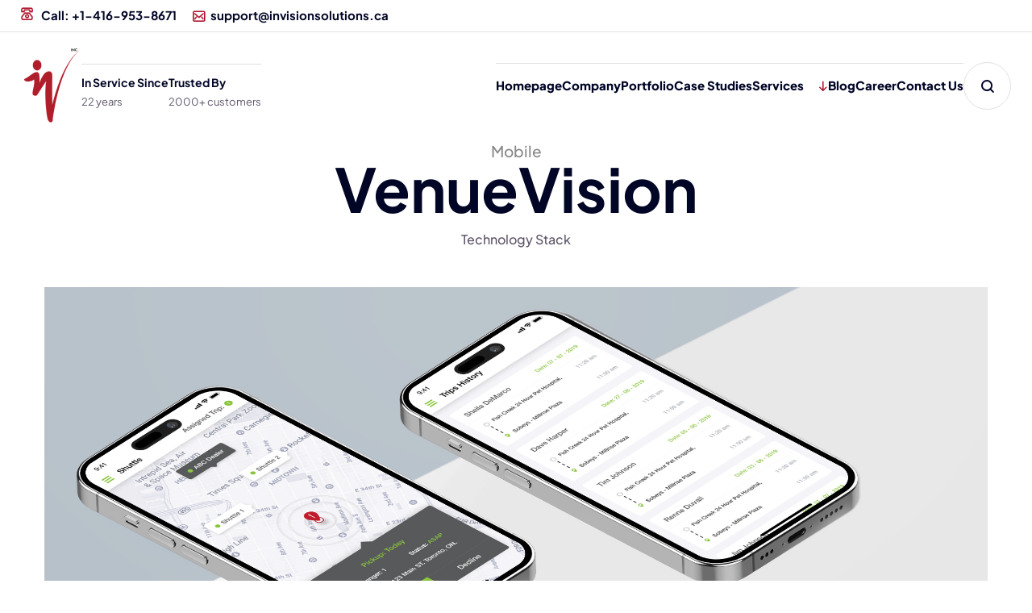

--- FILE ---
content_type: text/html; charset=UTF-8
request_url: https://invisionsolutions.ca/portfolio/venuevision/
body_size: 17700
content:
<!DOCTYPE html><html
lang=en-US class=no-js><head><style>@media only screen and (min-width:1025px){#off-canvas-right{display:none!important}}
/* @media only screen and (min-width:1024px) and (max-width:1366px){body .wrap{max-width:96%}} */
body{font-family:"Plus Jakarta Sans"}@font-face{font-family:Nucleo;src:url('//invisionsolutions.ca/wp-content/themes/itlab/assets/fonts/Nucleo.eot');src:url('//invisionsolutions.ca/wp-content/themes/itlab/assets/fonts/Nucleo.eot') format('embedded-opentype'),url('//invisionsolutions.ca/wp-content/themes/itlab/assets/fonts/Nucleo.woff2') format('woff2'),url('//invisionsolutions.ca/wp-content/themes/itlab/assets/fonts/Nucleo.woff') format('woff'),url('//invisionsolutions.ca/wp-content/themes/itlab/assets/fonts/fonts/Nucleo.ttf') format('truetype'),url('//invisionsolutions.ca/wp-content/themes/itlab/assets/fonts/Nucleo.svg') format('svg');font-weight:400;font-style:normal;font-display:swap}</style><style>@font-face{font-family:"Plus Jakarta Sans";src:url("//invisionsolutions.ca/wp-content/themes/itlab-child/f/eb.ttf") format("truetype");font-weight:800;font-style:normal;font-display:swap}@font-face{font-family:"Plus Jakarta Sans";src:url("//invisionsolutions.ca/wp-content/themes/itlab-child/f/ebi.ttf") format("truetype");font-weight:800;font-style:italic;font-display:swap}@font-face{font-family:"Plus Jakarta Sans";src:url("//invisionsolutions.ca/wp-content/themes/itlab-child/f/b.ttf") format("truetype");font-weight:700;font-style:normal;font-display:swap}@font-face{font-family:"Plus Jakarta Sans";src:url("//invisionsolutions.ca/wp-content/themes/itlab-child/f/bi.ttf") format("truetype");font-weight:700;font-style:italic;font-display:swap}@font-face{font-family:"Plus Jakarta Sans";src:url("//invisionsolutions.ca/wp-content/themes/itlab-child/f/el.ttf") format("truetype");font-weight:200;font-style:normal;font-display:swap}@font-face{font-family:"Plus Jakarta Sans";src:url("//invisionsolutions.ca/wp-content/themes/itlab-child/f/eli.ttf") format("truetype");font-weight:200;font-style:italic;font-display:swap}@font-face{font-family:"Plus Jakarta Sans";src:url("//invisionsolutions.ca/wp-content/themes/itlab-child/f/i.ttf") format("truetype");font-weight:400;font-style:italic;font-display:swap}@font-face{font-family:"Plus Jakarta Sans";src:url("//invisionsolutions.ca/wp-content/themes/itlab-child/f/l.ttf") format("truetype");font-weight:300;font-style:normal;font-display:swap}@font-face{font-family:"Plus Jakarta Sans";src:url("//invisionsolutions.ca/wp-content/themes/itlab-child/f/li.ttf") format("truetype");font-weight:300;font-style:italic;font-display:swap}@font-face{font-family:"Plus Jakarta Sans";src:url("//invisionsolutions.ca/wp-content/themes/itlab-child/f/m.ttf") format("truetype");font-weight:500;font-style:normal;font-display:swap}@font-face{font-family:"Plus Jakarta Sans";src:url("//invisionsolutions.ca/wp-content/themes/itlab-child/f/mi.ttf") format("truetype");font-weight:500;font-style:italic;font-display:swap}@font-face{font-family:"Plus Jakarta Sans";src:url("//invisionsolutions.ca/wp-content/themes/itlab-child/f/r.ttf") format("truetype");font-weight:400;font-style:normal;font-display:swap}@font-face{font-family:"Plus Jakarta Sans";src:url("//invisionsolutions.ca/wp-content/themes/itlab-child/f/sb.ttf") format("truetype");font-weight:600;font-style:normal;font-display:swap}@font-face{font-family:"Plus Jakarta Sans";src:url("//invisionsolutions.ca/wp-content/themes/itlab-child/f/sbi.ttf") format("truetype");font-weight:600;font-style:italic;font-display:swap}</style><meta
charset="UTF-8"><meta
content="width=device-width, initial-scale=1.0, minimum-scale=1.0, maximum-scale=5.0" name="viewport"><link
rel=profile href=//gmpg.org/xfn/11> <script async src="https://pagead2.googlesyndication.com/pagead/js/adsbygoogle.js?client=ca-pub-7347140689415531" crossorigin=anonymous></script> <title>VenueVision &#8211; Invision Solultions</title><meta
name='robots' content='max-image-preview:large'><style>img:is([sizes="auto" i], [sizes^="auto," i]) { contain-intrinsic-size: 3000px 1500px }</style><link
rel=alternate type=application/rss+xml title="Invision Solultions &raquo; Feed" href=https://invisionsolutions.ca/feed/ ><link
rel=alternate type=application/rss+xml title="Invision Solultions &raquo; Comments Feed" href=https://invisionsolutions.ca/comments/feed/ > <script>window._wpemojiSettings = {"baseUrl":"https:\/\/s.w.org\/images\/core\/emoji\/16.0.1\/72x72\/","ext":".png","svgUrl":"https:\/\/s.w.org\/images\/core\/emoji\/16.0.1\/svg\/","svgExt":".svg","source":{"concatemoji":"https:\/\/invisionsolutions.ca\/wp-includes\/js\/wp-emoji-release.min.js?ver=6.8.3"}};
/*! This file is auto-generated */
!function(s,n){var o,i,e;function c(e){try{var t={supportTests:e,timestamp:(new Date).valueOf()};sessionStorage.setItem(o,JSON.stringify(t))}catch(e){}}function p(e,t,n){e.clearRect(0,0,e.canvas.width,e.canvas.height),e.fillText(t,0,0);var t=new Uint32Array(e.getImageData(0,0,e.canvas.width,e.canvas.height).data),a=(e.clearRect(0,0,e.canvas.width,e.canvas.height),e.fillText(n,0,0),new Uint32Array(e.getImageData(0,0,e.canvas.width,e.canvas.height).data));return t.every(function(e,t){return e===a[t]})}function u(e,t){e.clearRect(0,0,e.canvas.width,e.canvas.height),e.fillText(t,0,0);for(var n=e.getImageData(16,16,1,1),a=0;a<n.data.length;a++)if(0!==n.data[a])return!1;return!0}function f(e,t,n,a){switch(t){case"flag":return n(e,"\ud83c\udff3\ufe0f\u200d\u26a7\ufe0f","\ud83c\udff3\ufe0f\u200b\u26a7\ufe0f")?!1:!n(e,"\ud83c\udde8\ud83c\uddf6","\ud83c\udde8\u200b\ud83c\uddf6")&&!n(e,"\ud83c\udff4\udb40\udc67\udb40\udc62\udb40\udc65\udb40\udc6e\udb40\udc67\udb40\udc7f","\ud83c\udff4\u200b\udb40\udc67\u200b\udb40\udc62\u200b\udb40\udc65\u200b\udb40\udc6e\u200b\udb40\udc67\u200b\udb40\udc7f");case"emoji":return!a(e,"\ud83e\udedf")}return!1}function g(e,t,n,a){var r="undefined"!=typeof WorkerGlobalScope&&self instanceof WorkerGlobalScope?new OffscreenCanvas(300,150):s.createElement("canvas"),o=r.getContext("2d",{willReadFrequently:!0}),i=(o.textBaseline="top",o.font="600 32px Arial",{});return e.forEach(function(e){i[e]=t(o,e,n,a)}),i}function t(e){var t=s.createElement("script");t.src=e,t.defer=!0,s.head.appendChild(t)}"undefined"!=typeof Promise&&(o="wpEmojiSettingsSupports",i=["flag","emoji"],n.supports={everything:!0,everythingExceptFlag:!0},e=new Promise(function(e){s.addEventListener("DOMContentLoaded",e,{once:!0})}),new Promise(function(t){var n=function(){try{var e=JSON.parse(sessionStorage.getItem(o));if("object"==typeof e&&"number"==typeof e.timestamp&&(new Date).valueOf()<e.timestamp+604800&&"object"==typeof e.supportTests)return e.supportTests}catch(e){}return null}();if(!n){if("undefined"!=typeof Worker&&"undefined"!=typeof OffscreenCanvas&&"undefined"!=typeof URL&&URL.createObjectURL&&"undefined"!=typeof Blob)try{var e="postMessage("+g.toString()+"("+[JSON.stringify(i),f.toString(),p.toString(),u.toString()].join(",")+"));",a=new Blob([e],{type:"text/javascript"}),r=new Worker(URL.createObjectURL(a),{name:"wpTestEmojiSupports"});return void(r.onmessage=function(e){c(n=e.data),r.terminate(),t(n)})}catch(e){}c(n=g(i,f,p,u))}t(n)}).then(function(e){for(var t in e)n.supports[t]=e[t],n.supports.everything=n.supports.everything&&n.supports[t],"flag"!==t&&(n.supports.everythingExceptFlag=n.supports.everythingExceptFlag&&n.supports[t]);n.supports.everythingExceptFlag=n.supports.everythingExceptFlag&&!n.supports.flag,n.DOMReady=!1,n.readyCallback=function(){n.DOMReady=!0}}).then(function(){return e}).then(function(){var e;n.supports.everything||(n.readyCallback(),(e=n.source||{}).concatemoji?t(e.concatemoji):e.wpemoji&&e.twemoji&&(t(e.twemoji),t(e.wpemoji)))}))}((window,document),window._wpemojiSettings);</script> <link
rel=stylesheet id=itlab-components-css href='https://invisionsolutions.ca/wp-content/themes/itlab-child/assets/css/components.css?ver=1.0.0' media=all><link
rel=stylesheet id=itlab-parent-css href='https://invisionsolutions.ca/wp-content/themes/itlab/assets/css/style.css?ver=1.0.0' media=all><link
rel=stylesheet id=itlab-css href='https://invisionsolutions.ca/wp-content/themes/itlab-child/style.css?ver=1.0.0' media=all><style id=itlab-inline-css>/*<![CDATA[*/body { background-color: #ffffff;font-family: Plus Jakarta Sans;font-style: normal;color: #5E566A;font-size: 16px;line-height: 160%; }
#site-topbar { background-color: #ffffff; }
.site-header .navigator > .menu > li a { text-transform: capitalize; }
#site-footer .footer-widgets .widget { text-transform: capitalize; }
a { color: #020626; }
#site-topbar a:hover,#site-topbar .menu-top li:hover a { color: #ae122a; }
.wrap { width: 1170px;max-width: 92%; }
.logo.logoDefault { width: 150px;height: 103px; }
.logo.logoLight { width: auto;height: auto; }
.logo.logoDark { width: auto;height: auto; }
.button, input[type="button"], input[type="submit"], button { border: 1px solid rgba(255, 255, 255, 0); }
input:not([type="submit"]):not([type="button"]):not([type="checkbox"]):not([type="radio"]), textarea, select { background: rgba(0, 0, 0, 0);border: 1px solid rgba(2, 6, 38, 0.12); }
.content-inner[data-grid] .post, .content-inner[data-grid-normal] .post { padding-left: 15.000000px;padding-right: 15.000000px;margin-bottom: 30px; }
.content-inner[data-grid], .content-inner[data-grid-normal] { margin-left: -15px;margin-right: -15px; }
body:not(.is-loaded):after, body:not(.is-loaded):before { content: none !important; }
::selection {
	background: #ae122a;
}
::-moz-selection {
	background: #ae122a;
}

.bgPrimary,
.site-topbar .menu-top li .sub-menu,
.site-footer,
.blog-grid .sticky .post-inner,
.site-content .down-arrow a:before,
.post-image a,
.pp-post-thumbnail-wrap a,
.pp-post-thumbnail-wrap,
.comments-area #respond .comment-form .form-submit input:hover,
input[type="submit"]:hover, input[type="button"]:hover, button:hover, .button:not([class*="product_type_"]):hover,
.mask:before,
.projects-style3 .project-inner:hover a.project-readmore:hover,
[class*="header-style"] .navigator .menu-primary li .sub-menu,
.widget_shopping_cart_content .woocommerce-mini-cart__buttons .button:not(.checkout):hover,
.woocommerce-content-top .off-canvas-toggle, 
.woocommerce-cart-form .shop_table .actions .coupon .button,
.checkout_coupon p.form-row.form-row-last button.button,
.product .comment-respond #commentform .form-submit input:hover,
.site-content .content-header-left .post-thumbnail .imgFeatured:after,
.site .elementor-shortcode .mc4wp-form .form-wrap input[type="submit"],
.site .elementor-widget-pp-buttons .pp-button:hover,
.site .elementor-widget-tabs .elementor-tabs-wrapper .elementor-tab-title.elementor-active:after,
.site .elementor-widget-pp-posts.elementor-grid-1 .pp-posts[data-layout="masonry"] .pp-post-thumbnail .pp-post-thumbnail-wrap,
[class*="header-style"] .navigator .menu-primary > li.megamenu[class*="columns-"] > .sub-menu:before {
	background-color: #020626;
}
.colorPrimary,
h1,h2,h3,h4,h5,
[class*="header-style"] .navigator .menu-primary > li:hover > a, 
[class*="header-style"] .navigator .menu-primary > li[class*="current"] > a,
.content-header .post-categories a:hover,
.comments-area #respond .comment-form .form-submit input,
.comments-area .comment-list > .comment .reply a:hover,
.button:not([class*="product_type_"]).white,
.projects-filter ul li.active a,
.widget_shopping_cart_content .woocommerce-mini-cart__buttons .button:not(.checkout),
.price_label,
.products li.product .woocommerce-loop-product__link .price,
.product .summary .price .amount,
.blog-list .hentry .post-categories a:hover,
.product .comment-respond #commentform .form-submit input,
.site .elementor-widget-pp-buttons .pp-button.no-bg.colorPrimary,
.icons-wrap li i {
	color: #020626;
}
.brPrimary,
[class*="header-style"] .navigator .menu-primary li .sub-menu,
.menu-sliding {
	border-color: #020626;
}

.bgAccent,
input[type="submit"], input[type="button"], button, .button:not([class*="product_type_"]),
.site-topbar .menu-top li .sub-menu li:before,
.header-style4 .menu-primary > li > a:after,
[class*="header-style"] .search-box .widget_search .search-form label .screen-reader-text,
a[data-target="off-canvas-right"],
.navigation .page-numbers.current,
.pp-posts-pagination .page-numbers.current,
.page-links .post-page-numbers.current,
.sidebar-right .content-header:before,.sidebar-left .content-header:before,
.projects-filter ul li a:before,
.projects-style3 .project-inner:hover a.project-readmore,
span.online:after,
table#wp-calendar #today a:before,
[class*="header-style"] .navigator .menu-primary li .sub-menu li:before,
.widget_product_categories .product-categories li a:before,
.woocommerce-content-top .off-canvas-toggle:hover,
.woocommerce-ordering + ul.products:before,
.ui-slider-handle,
.products li.product:hover .button:hover:after,
span.onsale,
.woocommerce-widget-layered-nav ul.woocommerce-widget-layered-nav-list li.chosen a:after,
.woocommerce-cart-form .shop_table .actions .coupon .button:hover,
.woocommerce-checkout .woocommerce-checkout #order_review_heading:after,
.checkout_coupon p.form-row.form-row-last button.button:hover,
.badge,
.site .elementor-widget-wp-widget-categories ul li a:before,
.site .elementor-widget-wp-widget-nav_menu ul li a:before,
.site .elementor-shortcode .mc4wp-form .form-wrap input[type="submit"]:hover,
.pp-hot-spot-image .pp-hot-spot-inner, .pp-hot-spot-image .pp-hot-spot-inner:before,
.site .elementor-widget-pp-buttons .pp-button,
.site .elementor-widget-pp-buttons .pp-button.no-bg:before,
.list-style2 li:before,
[class*="pp-pricing-table-ribbon"] .pp-pricing-table-ribbon-inner,
.menu-sliding li .sub-menu .sub-menu > li:before, .menu-sliding li .children .sub-menu > li:before, 
.menu-sliding li .sub-menu .children > li:before, .menu-sliding li .children .children > li:before,
#site .elementor-widget-pp-info-box-carousel .pp-info-box:hover,
.elementor-widget-container .swiper-container-wrap .swiper-pagination-bullet-active,
.site .elementor-widget-icon-list.elementor-icon-list--layout-inline.elementor-align-center .elementor-icon-list-item .elementor-icon-list-icon:after,
.site .elementor-testimonial-wrapper .elementor-testimonial-image-position-aside .elementor-testimonial-meta-inner:before,
.site .elementor-testimonial-wrapper .elementor-testimonial-image-position-aside .elementor-testimonial-meta-inner:after,
.site .elementor-widget-pp-posts.elementor-grid-1 .pp-posts[data-layout="masonry"] .pp-post-content .pp-post-term a,
.pp-content-ticker-container .pp-content-ticker-heading,
#site .wp-block-themepunch-revslider [class*="-bullets"].custom [class*="-bullet"].selected,
[class*="header-style"] .navigator .menu-primary > li.megamenu[class*="columns-"] > .sub-menu > li[class*="current-"] > a img {
	background-color: #ae122a;
}
.colorAccent,
.colorAccent .elementor-heading-title,
h6, a:hover,[class*="header-style"] .navigator .menu-primary > li[class*="current"] > a i,
.header-style4 .navigator .menu-primary > li:hover > a, 
.header-style4 .navigator .menu-primary > li[class*="current"] > a,
.content-header .post-categories a,
.related-posts-title:before, .comments-title:before, .comment-reply-title:before, 
.projects-related-title:before, .product .related > h2:before, .product .upsells > h2:before,
.comments-area .comment-list > .comment .reply a,
.site-footer .footer-copyright a:hover,
.star-rating span:before,
.site-footer h1 a:hover, .site-footer h2 a:hover, .site-footer h3 a:hover, .site-footer h4 a:hover, .site-footer h5 a:hover, .site-footer h6 a:hover,
.cta h2:before,
.blog-list .hentry .post-categories a,
.site .elementor-widget-pp-buttons .pp-button.no-bg.colorAccent,
.site .elementor-widget-image-box.elementor-position-left .elementor-image-box-title i,
.site .elementor-widget-pp-image-accordion .pp-image-accordion-item .pp-image-accordion-title span,
.elementor-testimonial-image-position-aside .elementor-testimonial-meta-inner .elementor-testimonial-details,
.icons-wrap li:hover i,
.site .elementor-widget-pp-posts .pp-post-wrap .pp-post-title a:hover,
.site .elementor-widget-pp-posts .pp-post-terms a:hover {
	color: #ae122a;
}
.brAccent,
.brAccent .elementor-widget-container,
.site .elementor-shortcode .mc4wp-form,
blockquote,
[class*="header-style"] .search-box .widget_search label input.search-field[type="search"],
.site-content .down-arrow a:hover,
input:not([type="submit"]):not([type="button"]):not([type="checkbox"]):not([type="radio"]):focus,textarea:focus,select:focus,
.widget_shopping_cart_content,
.product .woocommerce-tabs .tabs a,
.cart-collaterals .cart_totals,
#site .elementor-widget-pp-contact-form-7.style1,
.site .elementor-widget-pp-image-accordion .pp-image-accordion-item .pp-image-accordion-title,
.site .elementor-widget-pp-info-box .pp-info-box:hover .pp-info-box-divider-wrap .pp-info-box-divider {
	border-color: #ae122a;
}

.header-style2 .menu-extras > li > a,
.menu-sliding > li.menu-item-expand > .menu-item-toggle,
body.blog:not(.blog-list),body.archive:not(.woocommerce):not(.blog-list),body.woocommerce-cart,body.woocommerce-checkout,
.down-arrow a,
.comments-area #respond .comment-form,
.navigation .nav-links li a:after,
.widget_shopping_cart_content .woocommerce-mini-cart__buttons .button:not(.checkout),
.products li.product .button:after,
.reset_variations,
.woocommerce-tabs .woocommerce-Tabs-panel .woocommerce-Reviews {
	background-color: #ebebeb;
}

.bgDark,.projects-style3 .project-thumbnail a  {
	background-color:  #5e566a;
}
.colorDark,
.site-topbar {
	color: #5e566a;
}
.brDark {
	border-color: #5e566a;
}

.woocommerce-error {
	color: #DA291C;
}
.woocommerce-checkout .woocommerce-checkout .form-row.woocommerce-invalid-required-field .woocommerce-input-wrapper input.input-text,
#site .form-row .wpcf7-form-control-wrap input.wpcf7-form-control.wpcf7-not-valid {
	border-color: #DA291C;
}

.mask:after {
	background-image: linear-gradient(180deg, rgba(255, 255, 255, 0) 0%, #ae122a 100%);
}

.elementor-widget-icon-box:hover g,.elementor-widget-icon-box:hover path[data-color="color-2"],
.pp-accordion-tab-active g, .pp-accordion-tab-active path[data-color="color-2"] {
	fill: #ae122a;
}
.elementor-widget-icon-box:hover path,
.pp-accordion-tab-active path {
	fill: #020626;
}

.site .elementor-widget-pp-posts .pp-post-title a,
.blog-grid .post-title a, .blog-list .post-title a {
	background-image: linear-gradient(180deg, transparent 97%, #ae122a 0);
}/*]]>*/</style><style id=wp-emoji-styles-inline-css>img.wp-smiley, img.emoji {
		display: inline !important;
		border: none !important;
		box-shadow: none !important;
		height: 1em !important;
		width: 1em !important;
		margin: 0 0.07em !important;
		vertical-align: -0.1em !important;
		background: none !important;
		padding: 0 !important;
	}</style><style id=classic-theme-styles-inline-css>/*! This file is auto-generated */
.wp-block-button__link{color:#fff;background-color:#32373c;border-radius:9999px;box-shadow:none;text-decoration:none;padding:calc(.667em + 2px) calc(1.333em + 2px);font-size:1.125em}.wp-block-file__button{background:#32373c;color:#fff;text-decoration:none}</style><style id=global-styles-inline-css>/*<![CDATA[*/:root{--wp--preset--aspect-ratio--square: 1;--wp--preset--aspect-ratio--4-3: 4/3;--wp--preset--aspect-ratio--3-4: 3/4;--wp--preset--aspect-ratio--3-2: 3/2;--wp--preset--aspect-ratio--2-3: 2/3;--wp--preset--aspect-ratio--16-9: 16/9;--wp--preset--aspect-ratio--9-16: 9/16;--wp--preset--color--black: #000000;--wp--preset--color--cyan-bluish-gray: #abb8c3;--wp--preset--color--white: #ffffff;--wp--preset--color--pale-pink: #f78da7;--wp--preset--color--vivid-red: #cf2e2e;--wp--preset--color--luminous-vivid-orange: #ff6900;--wp--preset--color--luminous-vivid-amber: #fcb900;--wp--preset--color--light-green-cyan: #7bdcb5;--wp--preset--color--vivid-green-cyan: #00d084;--wp--preset--color--pale-cyan-blue: #8ed1fc;--wp--preset--color--vivid-cyan-blue: #0693e3;--wp--preset--color--vivid-purple: #9b51e0;--wp--preset--gradient--vivid-cyan-blue-to-vivid-purple: linear-gradient(135deg,rgba(6,147,227,1) 0%,rgb(155,81,224) 100%);--wp--preset--gradient--light-green-cyan-to-vivid-green-cyan: linear-gradient(135deg,rgb(122,220,180) 0%,rgb(0,208,130) 100%);--wp--preset--gradient--luminous-vivid-amber-to-luminous-vivid-orange: linear-gradient(135deg,rgba(252,185,0,1) 0%,rgba(255,105,0,1) 100%);--wp--preset--gradient--luminous-vivid-orange-to-vivid-red: linear-gradient(135deg,rgba(255,105,0,1) 0%,rgb(207,46,46) 100%);--wp--preset--gradient--very-light-gray-to-cyan-bluish-gray: linear-gradient(135deg,rgb(238,238,238) 0%,rgb(169,184,195) 100%);--wp--preset--gradient--cool-to-warm-spectrum: linear-gradient(135deg,rgb(74,234,220) 0%,rgb(151,120,209) 20%,rgb(207,42,186) 40%,rgb(238,44,130) 60%,rgb(251,105,98) 80%,rgb(254,248,76) 100%);--wp--preset--gradient--blush-light-purple: linear-gradient(135deg,rgb(255,206,236) 0%,rgb(152,150,240) 100%);--wp--preset--gradient--blush-bordeaux: linear-gradient(135deg,rgb(254,205,165) 0%,rgb(254,45,45) 50%,rgb(107,0,62) 100%);--wp--preset--gradient--luminous-dusk: linear-gradient(135deg,rgb(255,203,112) 0%,rgb(199,81,192) 50%,rgb(65,88,208) 100%);--wp--preset--gradient--pale-ocean: linear-gradient(135deg,rgb(255,245,203) 0%,rgb(182,227,212) 50%,rgb(51,167,181) 100%);--wp--preset--gradient--electric-grass: linear-gradient(135deg,rgb(202,248,128) 0%,rgb(113,206,126) 100%);--wp--preset--gradient--midnight: linear-gradient(135deg,rgb(2,3,129) 0%,rgb(40,116,252) 100%);--wp--preset--font-size--small: 13px;--wp--preset--font-size--medium: 20px;--wp--preset--font-size--large: 36px;--wp--preset--font-size--x-large: 42px;--wp--preset--spacing--20: 0.44rem;--wp--preset--spacing--30: 0.67rem;--wp--preset--spacing--40: 1rem;--wp--preset--spacing--50: 1.5rem;--wp--preset--spacing--60: 2.25rem;--wp--preset--spacing--70: 3.38rem;--wp--preset--spacing--80: 5.06rem;--wp--preset--shadow--natural: 6px 6px 9px rgba(0, 0, 0, 0.2);--wp--preset--shadow--deep: 12px 12px 50px rgba(0, 0, 0, 0.4);--wp--preset--shadow--sharp: 6px 6px 0px rgba(0, 0, 0, 0.2);--wp--preset--shadow--outlined: 6px 6px 0px -3px rgba(255, 255, 255, 1), 6px 6px rgba(0, 0, 0, 1);--wp--preset--shadow--crisp: 6px 6px 0px rgba(0, 0, 0, 1);}:where(.is-layout-flex){gap: 0.5em;}:where(.is-layout-grid){gap: 0.5em;}body .is-layout-flex{display: flex;}.is-layout-flex{flex-wrap: wrap;align-items: center;}.is-layout-flex > :is(*, div){margin: 0;}body .is-layout-grid{display: grid;}.is-layout-grid > :is(*, div){margin: 0;}:where(.wp-block-columns.is-layout-flex){gap: 2em;}:where(.wp-block-columns.is-layout-grid){gap: 2em;}:where(.wp-block-post-template.is-layout-flex){gap: 1.25em;}:where(.wp-block-post-template.is-layout-grid){gap: 1.25em;}.has-black-color{color: var(--wp--preset--color--black) !important;}.has-cyan-bluish-gray-color{color: var(--wp--preset--color--cyan-bluish-gray) !important;}.has-white-color{color: var(--wp--preset--color--white) !important;}.has-pale-pink-color{color: var(--wp--preset--color--pale-pink) !important;}.has-vivid-red-color{color: var(--wp--preset--color--vivid-red) !important;}.has-luminous-vivid-orange-color{color: var(--wp--preset--color--luminous-vivid-orange) !important;}.has-luminous-vivid-amber-color{color: var(--wp--preset--color--luminous-vivid-amber) !important;}.has-light-green-cyan-color{color: var(--wp--preset--color--light-green-cyan) !important;}.has-vivid-green-cyan-color{color: var(--wp--preset--color--vivid-green-cyan) !important;}.has-pale-cyan-blue-color{color: var(--wp--preset--color--pale-cyan-blue) !important;}.has-vivid-cyan-blue-color{color: var(--wp--preset--color--vivid-cyan-blue) !important;}.has-vivid-purple-color{color: var(--wp--preset--color--vivid-purple) !important;}.has-black-background-color{background-color: var(--wp--preset--color--black) !important;}.has-cyan-bluish-gray-background-color{background-color: var(--wp--preset--color--cyan-bluish-gray) !important;}.has-white-background-color{background-color: var(--wp--preset--color--white) !important;}.has-pale-pink-background-color{background-color: var(--wp--preset--color--pale-pink) !important;}.has-vivid-red-background-color{background-color: var(--wp--preset--color--vivid-red) !important;}.has-luminous-vivid-orange-background-color{background-color: var(--wp--preset--color--luminous-vivid-orange) !important;}.has-luminous-vivid-amber-background-color{background-color: var(--wp--preset--color--luminous-vivid-amber) !important;}.has-light-green-cyan-background-color{background-color: var(--wp--preset--color--light-green-cyan) !important;}.has-vivid-green-cyan-background-color{background-color: var(--wp--preset--color--vivid-green-cyan) !important;}.has-pale-cyan-blue-background-color{background-color: var(--wp--preset--color--pale-cyan-blue) !important;}.has-vivid-cyan-blue-background-color{background-color: var(--wp--preset--color--vivid-cyan-blue) !important;}.has-vivid-purple-background-color{background-color: var(--wp--preset--color--vivid-purple) !important;}.has-black-border-color{border-color: var(--wp--preset--color--black) !important;}.has-cyan-bluish-gray-border-color{border-color: var(--wp--preset--color--cyan-bluish-gray) !important;}.has-white-border-color{border-color: var(--wp--preset--color--white) !important;}.has-pale-pink-border-color{border-color: var(--wp--preset--color--pale-pink) !important;}.has-vivid-red-border-color{border-color: var(--wp--preset--color--vivid-red) !important;}.has-luminous-vivid-orange-border-color{border-color: var(--wp--preset--color--luminous-vivid-orange) !important;}.has-luminous-vivid-amber-border-color{border-color: var(--wp--preset--color--luminous-vivid-amber) !important;}.has-light-green-cyan-border-color{border-color: var(--wp--preset--color--light-green-cyan) !important;}.has-vivid-green-cyan-border-color{border-color: var(--wp--preset--color--vivid-green-cyan) !important;}.has-pale-cyan-blue-border-color{border-color: var(--wp--preset--color--pale-cyan-blue) !important;}.has-vivid-cyan-blue-border-color{border-color: var(--wp--preset--color--vivid-cyan-blue) !important;}.has-vivid-purple-border-color{border-color: var(--wp--preset--color--vivid-purple) !important;}.has-vivid-cyan-blue-to-vivid-purple-gradient-background{background: var(--wp--preset--gradient--vivid-cyan-blue-to-vivid-purple) !important;}.has-light-green-cyan-to-vivid-green-cyan-gradient-background{background: var(--wp--preset--gradient--light-green-cyan-to-vivid-green-cyan) !important;}.has-luminous-vivid-amber-to-luminous-vivid-orange-gradient-background{background: var(--wp--preset--gradient--luminous-vivid-amber-to-luminous-vivid-orange) !important;}.has-luminous-vivid-orange-to-vivid-red-gradient-background{background: var(--wp--preset--gradient--luminous-vivid-orange-to-vivid-red) !important;}.has-very-light-gray-to-cyan-bluish-gray-gradient-background{background: var(--wp--preset--gradient--very-light-gray-to-cyan-bluish-gray) !important;}.has-cool-to-warm-spectrum-gradient-background{background: var(--wp--preset--gradient--cool-to-warm-spectrum) !important;}.has-blush-light-purple-gradient-background{background: var(--wp--preset--gradient--blush-light-purple) !important;}.has-blush-bordeaux-gradient-background{background: var(--wp--preset--gradient--blush-bordeaux) !important;}.has-luminous-dusk-gradient-background{background: var(--wp--preset--gradient--luminous-dusk) !important;}.has-pale-ocean-gradient-background{background: var(--wp--preset--gradient--pale-ocean) !important;}.has-electric-grass-gradient-background{background: var(--wp--preset--gradient--electric-grass) !important;}.has-midnight-gradient-background{background: var(--wp--preset--gradient--midnight) !important;}.has-small-font-size{font-size: var(--wp--preset--font-size--small) !important;}.has-medium-font-size{font-size: var(--wp--preset--font-size--medium) !important;}.has-large-font-size{font-size: var(--wp--preset--font-size--large) !important;}.has-x-large-font-size{font-size: var(--wp--preset--font-size--x-large) !important;}
:where(.wp-block-post-template.is-layout-flex){gap: 1.25em;}:where(.wp-block-post-template.is-layout-grid){gap: 1.25em;}
:where(.wp-block-columns.is-layout-flex){gap: 2em;}:where(.wp-block-columns.is-layout-grid){gap: 2em;}
:root :where(.wp-block-pullquote){font-size: 1.5em;line-height: 1.6;}/*]]>*/</style><link
rel=stylesheet id=contact-form-7-css href='https://invisionsolutions.ca/wp-content/plugins/contact-form-7/includes/css/styles.css?ver=6.0.6' media=all><style id=contact-form-7-inline-css>.wpcf7 .wpcf7-recaptcha iframe {margin-bottom: 0;}.wpcf7 .wpcf7-recaptcha[data-align="center"] > div {margin: 0 auto;}.wpcf7 .wpcf7-recaptcha[data-align="right"] > div {margin: 0 0 0 auto;}</style> <script id=jquery-core-js-extra>var pp = {"ajax_url":"https:\/\/invisionsolutions.ca\/wp-admin\/admin-ajax.php"};</script> <script src="https://invisionsolutions.ca/wp-includes/js/jquery/jquery.min.js?ver=3.7.1" id=jquery-core-js></script> <script src="https://invisionsolutions.ca/wp-includes/js/jquery/jquery-migrate.min.js?ver=3.4.1" id=jquery-migrate-js></script> <link
rel=https://api.w.org/ href=https://invisionsolutions.ca/wp-json/ ><link
rel=EditURI type=application/rsd+xml title=RSD href=https://invisionsolutions.ca/xmlrpc.php?rsd><meta
name="generator" content="WordPress 6.8.3"><link
rel=canonical href=https://invisionsolutions.ca/portfolio/venuevision/ ><link
rel=shortlink href='https://invisionsolutions.ca/?p=14343'><link
rel=alternate title="oEmbed (JSON)" type=application/json+oembed href="https://invisionsolutions.ca/wp-json/oembed/1.0/embed?url=https%3A%2F%2Finvisionsolutions.ca%2Fportfolio%2Fvenuevision%2F"><link
rel=alternate title="oEmbed (XML)" type=text/xml+oembed href="https://invisionsolutions.ca/wp-json/oembed/1.0/embed?url=https%3A%2F%2Finvisionsolutions.ca%2Fportfolio%2Fvenuevision%2F&#038;format=xml"><meta
name="generator" content="Elementor 3.28.4; features: e_font_icon_svg, additional_custom_breakpoints, e_local_google_fonts; settings: css_print_method-internal, google_font-disabled, font_display-swap"> <script>!function(f,b,e,v,n,t,s){if(f.fbq)return;n=f.fbq=function(){n.callMethod?
n.callMethod.apply(n,arguments):n.queue.push(arguments)};if(!f._fbq)f._fbq=n;
n.push=n;n.loaded=!0;n.version='2.0';n.queue=[];t=b.createElement(e);t.async=!0;
t.src=v;s=b.getElementsByTagName(e)[0];s.parentNode.insertBefore(t,s)}(window,
document,'script','https://connect.facebook.net/en_US/fbevents.js?v=next');</script>  <script>var url = window.location.origin + '?ob=open-bridge';
            fbq('set', 'openbridge', '1122504946400349', url);
fbq('init', '1122504946400349', {}, {
    "agent": "wordpress-6.8.3-4.1.4"
})</script><script>fbq('track', 'PageView', []);</script> <style>.e-con.e-parent:nth-of-type(n+4):not(.e-lazyloaded):not(.e-no-lazyload),
				.e-con.e-parent:nth-of-type(n+4):not(.e-lazyloaded):not(.e-no-lazyload) * {
					background-image: none !important;
				}
				@media screen and (max-height: 1024px) {
					.e-con.e-parent:nth-of-type(n+3):not(.e-lazyloaded):not(.e-no-lazyload),
					.e-con.e-parent:nth-of-type(n+3):not(.e-lazyloaded):not(.e-no-lazyload) * {
						background-image: none !important;
					}
				}
				@media screen and (max-height: 640px) {
					.e-con.e-parent:nth-of-type(n+2):not(.e-lazyloaded):not(.e-no-lazyload),
					.e-con.e-parent:nth-of-type(n+2):not(.e-lazyloaded):not(.e-no-lazyload) * {
						background-image: none !important;
					}
				}</style><link
rel=icon href=https://invisionsolutions.ca/wp-content/uploads/2023/02/cropped-inv-logo-32x32.png sizes=32x32><link
rel=icon href=https://invisionsolutions.ca/wp-content/uploads/2023/02/cropped-inv-logo-192x192.png sizes=192x192><link
rel=apple-touch-icon href=https://invisionsolutions.ca/wp-content/uploads/2023/02/cropped-inv-logo-180x180.png><meta
name="msapplication-TileImage" content="https://invisionsolutions.ca/wp-content/uploads/2023/02/cropped-inv-logo-270x270.png"><style>.intl-tel-input.allow-dropdown .flag-container .selected-flag, .intl-tel-input.allow-dropdown .flag-container:hover .selected-flag
{
    background-color: #00000000 !important;
}  
/* .wrap {
    width: 1170px;
    max-width: calc(100% - 50px);
} */
  
/* All Page */
	
#site .elementor-section.shadow:before {box-shadow: 0 35px 40px rgba(38, 44, 55, 0.12) !important;}
	
.project-content .elementor-section > .elementor-container .elementor-widget-wrap {
    padding: 0px 25px !important;
}

.project-content .elementor-section > .elementor-container {
        max-width: 1220px;
}
  
.srvc-sec-pg .elementor-container {
    justify-content: space-around;
}
.site .elementor-counter .elementor-counter-number-wrapper {
    justify-content: center;
}
  
#site-footer .wrap {
  width: 1220px !important;
  max-width: 100% !important;
}
#site-footer .wrap {
  padding-left:25px !important;
  padding-right:25px !important;
}
.spe-sepac {
  padding-left:10px;
  padding-right:10px;
}

.header-brand a {
  min-height: 103px;
  display: block;
  font-size: 40px;
}

.widget.menu-style1 div>ul>li, .widget.menu-style1>ul>li {
    margin-bottom: 15px;
    width: 100%;
}
  
.post-type-archive-portfolio .content-body-inner.wrap {
    max-width: 100% !important;
    width: 1220px !important;
    padding: 25px;
}
  
@media only screen and (max-width: 767px) {
    .ads-ts {
        background-image: url(//invisionsolutions.ca/wp-content/uploads/2024/12/app_dev_services_responsive_img.png) !important;
        background-color: #0d1031 !important;
        background-size: 100% 508px !important;
        background-repeat: no-repeat !important;
    }
}

.andrpgsecbene .elementor-widget-container {
    min-height: 294PX;
}

#mainmodule {
    border-radius: 15px !important;
}

#mainmodule_wrapper {
    border-radius: 15px !important;
}

#related-posts .hentry .post-header {
  min-height: 142px;
}

.cta, .footer-img-ah {
    height: 103px;
    display: flex;
    align-items: center;
}
#site-footer .social-icons a i {
    font-size: 16px;
}



.faw:nth-child(4) {
    float: none;
    width: auto;
    overflow: hidden;
    text-align: right;
}
@media only screen and (min-width:769px) {
  .tbar{padding:8px 15px 15px 70px}
}
@media only screen and (min-width: 1024px) {

.faw:nth-child(1), .faw:nth-child(2), .faw:nth-child(3) {
    padding-right: 7% !important;
}

    aside[data-width="3"] {
        width: auto;
        margin-bottom: 0;
    }
}


.wp-image-35902 {
  width: 227px;
}

.copyright-bar {
  padding: 0px 0 35px 0px !important;
}
.widget.contactInfo ul li {
    margin-bottom: 29px;
}
#menu-footer-menu-2 {
    padding-top: 8px;
}

@media only screen and (max-width: 1024px) {
#site-footer .footer-widgets .footer-aside-wrap {
  margin: 0 0px !important;
}
}
body:not(.home) #site-topbar {background-color: #ffffff;border-bottom: 1px solid #e0e0e4;}
.iconlab-email,.tabe span,.vmn .tabe img{vertical-align:middle}.fw7,.tbti{font-weight:700}.cta .mh2,.mhj,.tbar .tabe{position:relative}#site-topbar .site-topbar-inner .topbar-text{padding:0;position:static;transform:unset}.topbar-text a i{margin-right:7px;color:#ae122a}#site-topbar a{font-size:15px;margin-right:20px}input:-webkit-autofill,input:-webkit-autofill:active,input:-webkit-autofill:focus,input:-webkit-autofill:hover{-webkit-text-fill-color:unset!important}.tb-cl-item,.tdiv-flx{display:flex;flex-wrap:wrap}.site-topbar-inner{padding:10px 0}.menu-item-has-children:hover{z-index:1}#menu-main-menu>li.menu-item-has-children>a:before{color:#ae122a;font-weight:700;opacity:1}#site-header .sub-menu .sub-menu{z-index:0;left:65%;background:#ae122a;top:-8px;padding:13px 15px}.sub-menu .sub-menu>li:before{background:#fff!important}.sub-menu .sub-menu>li a{margin-left:16px!important}.site-footer{background-repeat:no-repeat;background-color:#010101;background-size:100% 100%;}.header-space-ah>.elementor-container{min-height:130px!important}@media only screen and (min-width:1025px){.header-style4 .navigator .menu-primary li .sub-menu{top:calc(100% + 0px)}}.highlight:after,.highlight:before,.menu-sliding li .sub-menu .sub-menu>li::before{content:none!important}
@media only screen and (min-width:1024px) and (max-width:1280px){
  .htii ul li strong{font-size:15px}
  .htii ul li strong{font-size:14px !important}
  .header-style4 .menu-primary{gap:16px !important}.site-header-inner{gap:16px}.htii ul{gap:26px}#site-header .logoDefault{width:75px;object-fit:cover}}@media only screen and (min-width:1024px) and (max-width:1200px){.sub-menu .sub-menu{left:-110%!important}}#menu-footer-menu-1 li,#menu-useful-links li,.blog-grid .post-content,.tabe-cont,.tabe-img{margin-bottom:15px}.mhj{min-height:277px}.hdn-txt,.readmore-ah.less,.site-footer .cta .mh2:before{display:none}
@media only screen and (min-width:768px) and (max-width:1024px){
  .serv-cont{width:100%!important}
  .cbawr[data-width="10"]{width:83.3%}
  .cbawr[data-width="2"]{width:16.6%}
  #menu-footer-menu-1{display:block}
  .faw,.widget.menu-style1 div>ul>li:nth-of-type(2n){padding:0!important}
  #site-footer .faw{margin:0}


  .faw:nth-child(1), .faw:nth-child(2), .faw:nth-child(3) {
    padding-right: 4% !important;
  }

  .faw {
    /* width: auto !important; */

  }
}
@media only screen and (min-width:769px) and (max-width:1024px){
   .faw {
    width: auto !important;
  }
}

@media only screen and (max-width:767px){.goodfrm-image img{width:190px}.header-transparent{position:unset!important;background:#fff}.header-transparent+.site-content .content-header{padding-top:55px!important}.content-header:after{height:0!important}.topmgn{display:none}.ofr-icon .elementor-image-box-wrapper{text-align:center!important}.key-ftr h2:before{width:20%!important}.projects-filter ul li a{padding-bottom:0!important}.projects-filter ul{flex-flow:wrap;gap:17px;font-size:12px!important;justify-content:flex-start!important}.page-id-33042 .key-ftr h2::before{width:60%!important}}.cta .mh2:hover:after{opacity:1}.cta .mh2:after{content:"\ea72";font-family:Nucleo;position:absolute;font-size:18px;right:unset;top:unset;bottom:unset;transform:rotate(-135deg);opacity:0;translate:30%}.posts-section-ah .pp-post-title{min-height:95px;margin-bottom:0!important}
@media only screen and (max-width:500px){.posts-section-ah .pp-post-title{min-height:142px;margin-bottom:0!important}}
@media only screen and (min-width:400px) and (max-width:549px){.faw{padding-top:0!important}.faw:first-child,.faw:nth-child(2){width:50%}.faw:nth-child(3){clear:both;width:100%!important}.faw:nth-child(4){text-align:center}}
@media only screen and (min-width:550px) and (max-width:768px){
.faw:first-child,.faw:nth-child(2),.faw:nth-child(3){width:33%}
.site-footer .widget-title{font-size:20px}.menu li a{font-size:12px!important;line-height:10px}.contactInfo ul li{margin-bottom:0!important}.footer-widgets .menu li{margin-bottom:15px!important;line-height:10px}}.cols-wrap,.custom-resp-tabs,.rw-ah{display:flex}.site .elementor-tab-title.elementor-active:after{background:#ae1f2b}
@media only screen and (max-width:768px){
.faw:nth-child(4){width:100%;text-align:center !important;clear:both}.faw{padding:0!important;margin:0!important}
#menu-footer-menu-1,.rw-ah,.tb-cl-item,.tbar .tabe,.widget.contactInfo ul li a,.widget.contactInfo ul li a span{display:block!important}#site-footer .cta .mh2{font-size:22px;line-height:35px}.cont-tabe h2{line-height:30px}.tbar{margin-bottom:25px}.pp-buttons-halign-center .pp-buttons-group{justify-content:center;gap:25px}.logoDefault{width:112px;height:76px}.dcbx{font-size:15px!important;line-height:26px!important;margin-bottom:30px}.ibah{flex-direction:column!important;min-width:unset!important}.cta,.footer-img-ah{text-align:center;justify-content:center;margin:0 auto;}#site-footer .contactInfo ul li{position:relative;padding-left:0}#site-footer .contactInfo ul li i,#site-footer .contactInfo ul li img{position:static;transform:unset;display:inline-block;vertical-align:middle}.contactInfo ul li img{margin-right:15px}.first-col .elementor-widget-container{margin:0!important}#site-footer .contactInfo ul li,#site-footer .first-col{margin-bottom:0}.online{position:relative;top:-13px;left:58px}.menu-style1 div>ul>li:nth-of-type(2n){padding:0}.rw-ah{margin-bottom:30px!important}.fst-col,.snd-col{width:100%;padding:0!important}.site .elementor-tab-title.elementor-active:after{bottom:0!important}.more-cs .pp-slider-arrow.swiper-button-next{left:calc(80% + 40px)!important}.more-cs .pp-slider-arrow{transform:unset!important;left:calc(80% - 24px)!important}.cols-wrap{display:flex;flex-direction:column}.tab-col1,.tab-col2{width:100%!important}
.tb-cl-item{padding-bottom:24px;width:100% !important;}
.vmn{display:none}.tbar .activeah{padding:20px;background:#f7f7f7;border:1px solid #dbdbdb}.tbar .tabe{background:#ae283e;color:#fff;padding:14px;font-size:21px;border-bottom:1px solid;border-radius:5px}}.down-arrow,.twae-wrapper .twae-title{display:none!important}.vmn .tabe,.vmn .tabe:hover{width:315px;padding:15px;border-bottom:1px solid #ddd}.cont-tabe h2{margin:0 0 10px;font-size:21px}.tabe span{line-height:0}.vmn .tabe{background:#fff;color:#818181;cursor:pointer}.vmn .activeah,.vmn .tabe:hover{background:#ae122a;color:#fff}.tbar .tabe.activeah::after,.tbar .tabe::after{content:"";display:inline-block;height:30px;width:30px;position:absolute;right:16px;top:12px;line-height:0;padding:0}.vmn .tabe:hover img{filter:contrast(100);filter:brightness(100) saturate(100%) invert(0%)}.vmn .tabe img{margin-right:10px}.tb-cl-item{align-content:flex-start}.tabe-img{margin-right:20px;flex-shrink:0}.tbti{color:#020626;font-size:15px;line-height:24px}.blog h1.page-title-inner,.mh2,.rd_mor,.subtitle{color:#fff}.tabe-cont-desc{font-size:14px;line-height:22px}.tbar .cont-tabe{display:none;opacity:0}@keyframes fadeEffect{0%{opacity:0}100%{opacity:1}}.tbar .activeah{display:block;opacity:1;-webkit-animation:.3s linear fadeEffect;animation:.3s linear fadeEffect}.tbar .tabe{display:none}.tbar .tabe::after{background:url(//invisionsolutions.ca/wp-content/uploads/2023/03/pls.png) top right/100% 100% no-repeat}.tbar .tabe.activeah::after{background:url(//invisionsolutions.ca/wp-content/uploads/2023/03/mns.png) top right/100% 100% no-repeat}.vmn .activeah img{filter:brightness(100) saturate(100%) invert(0%)}
@media only screen and (min-width:768px){
.footer-img-ah {
    max-width: 96px;
    padding-top: 0px;
}
.cbawr[data-width='2'] {
    max-width: 135px;
}
.home #site-header{padding-top:35px}.home #site-topbar{background:#fbfbfb4a!important;position:absolute;width:100%}.small-imah figure{height:28vw}.big-imah figure img,.small-imah figure img{height:100%}.big-imah figure{height:calc(56vw + 81px)}.tab-col1 .tb-cl-item:first-child,.tab-col2 .tb-cl-item:first-child{margin-bottom:40px}.tab-col1 .tb-cl-item{margin-right:40px}.tb-cl-item{box-shadow:8px 11px 34px -5px #e5e5e5;margin-right:20px;padding:25px 25px 25px 20px;min-height:162px}.vmn .activeah{position:relative;overflow:visible;clear:both}.vmn .activeah:before{content:"";width:0;height:0;border-top:8px solid #ffffff00;border-left:22px solid #ae122a;border-bottom:8px solid transparent;position:absolute;right:-21px;top:20px}.tabe-cont{width:100%;align-self:center}.content-header-featured:after{height:135px!important}}
.elementor-tab-title{border-bottom:1px solid #dbdbdb!important}.pp-carousel-item{height:initial!important}
@media only screen and (min-width:1024px){.cicon{display:none!important}}
@media only screen and (max-width:1024px){.menu-sliding .sub-menu li{list-style:none!important}.menu-sliding li a img,.newmenu-ah .pp-accordion-title-text{display:block!important}#menu-main-menu-1{padding-top:0;border-top:0}.content-bottom-widgets .widget_media_image img[src$=".svg"]{width:50px}.site-footer .cbawr{padding-top:50px!important}.content-bottom-inner{border-bottom:1px solid #d3d3d3;padding-bottom:50px;margin-bottom:40px}.copyright-bar{padding:20px 0!important}.icon-ah{min-width:64px;margin-right:15px;float:left;height:85px}.menu-sliding li a img{width:24px}}.site .elementor-tab-content{border:none!important;padding:20px 30px 25px!important}.tbar{width:100%}.elementor-accordion-item:nth-child(2n) .elementor-tab-title{background:snow}.elementor-accordion .elementor-tab-title,.elementor-accordion-item .elementor-tab-content{padding:22px 15px}.elementor-accordion-title .fa-circle{font-size:9px;padding:4px 9px 3px 0;vertical-align:top;color:#b94f4f}.ui-grid .wpcf7-form-control-wrap{margin-bottom:0!important}.top-service{background:center right/contain no-repeat #010101}.cont-tabe a{color:#ae122a;font-weight:600}.cta .mh2{font-size:30px;line-height:38px;font-weight:800}
@media only screen and (min-width:769px){.cta .mh2{padding-right:100px}}</style><style>/* Unknown */
.aa .nc-icon-wrapper path{fill:#ae122a!important}.srvc-sec-pg .elementor-image-box-title a:after{content:"";position:absolute;left:0;right:0;top:0;bottom:0}.new-serv-sec .eael-tabs-nav{background:#fff}.new-serv-sec .eael-tab-inline-icon>li{border-bottom:1px solid #dbdbdb}.new-serv-sec .eael-tabs-nav>ul li{padding:1em 1.5em!important}.new-serv-sec .eael-tabs-nav>ul li{background-color:#fff;color:#000;font-weight:700}.key-ftr h2:before{display:block;content:"";width:50%;height:10px;position:absolute;background:#b32239;right:0;top:23px}@media only screen and (min-width:1025px){.off-canvas-right-active .sliding-menu{visibility:hidden!important;transform:translateX(100%)!important}.off-canvas-right-active .site:before{visibility:hidden;opacity:0}}.icn-isc,.rd_mor{display:inline-block}.icona{height:54px;width:60px}.iconb{width:48px}.iconmob{width:23px}.iconchain{width:35px}.hand-shake-isc,.iconmask{width:60px}.elementor-accordion-title,.hand-shake-isc{vertical-align: middle}.double-chk,.icon-ai-isc{width:37px}.icon-talent-isc{width:45px}.icn-isc path{fill:#ae1f2b}#recap span{margin:0 0 9px!important}.icn-isc {overflow:hidden}.icona,.iconmask{vertical-align:bottom}.widget.menu-style1 div>ul>li{padding:0!important}.widget.menu-style1 div>ul{display:block}</style><style>/*<![CDATA[*//* Not Home */
/* .blog .content-header{margin-top:0!important} */
	
@media only screen and (min-width:769px) and (max-width:1250px){
.projects-filter ul {
    flex-wrap: wrap;
    gap: 30px;
    justify-content: flex-start !important;
}
}
	
.faqdn .pp-accordion-item:nth-child(odd) .pp-accordion-tab-title{background:#fbf4f5}.faqdn .pp-accordion-toggle-icon:before{font-size:16px!important;color:#ae122a}.faqdn .pp-accordion-tab-title{padding:20px!important}.jjj{top:0!important;left:auto!important}.srvbx-im img{height:87px}.srvbx-im .elementor-widget-image-box,.srvbx-im .elementor-widget-image-box .elementor-widget-container{height:100%!important}.rela--proj .elementor-tabs-wrapper{display:flex!important;clear:both;overflow:hidden;border-bottom:0 solid #fff!important;flex-wrap:wrap!important}.rela--proj .elementor-tab-title{float:left}.intl-tel-input .country.highlight,.wpcf7-phonetext{width:100%!important}.form-control input[type=submit]{display:inline-block;padding:10px 15px;background-color:#3498db;color:#fff;border:none;border-radius:5px;font-size:16px;cursor:pointer}.form-control input[type=submit]:hover{background-color:#2980b9}.form-control-inv{display:flex;flex-direction:row;gap:20px;flex-wrap:wrap}.form-control-inv p{margin:0!important;width:45%}@media only screen and (max-width:767px){.form-control-inv{display:flex;flex-direction:column!important;gap:0}.form-control-inv p{margin:0!important;width:100%!important}}.page-id-27 .wpcf7-phonetext{padding:10px 10px 10px 96px!important}.wpcf7-phonetext{padding:12px 20px 12px 96px!important}
	
.intl-tel-input.separate-dial-code .flag-container,
.page-id-27 .intl-tel-input.allow-dropdown .flag-container{
left:15px;
}
body:not(.page-id-27) .intl-tel-input.separate-dial-code.allow-dropdown.iti-sdc-5 .selected-flag
{
width: 84px !important;
padding:0px !important;
}
.page-id-27 .intl-tel-input.separate-dial-code.allow-dropdown.iti-sdc-5 .selected-flag {
width: 84px !important;
padding: 0 0px 0 3px !important;
}
	
ul.country-list{margin:0 0 0 -15px!important}.intl-tel-input ul.country-list{width:300px!important;white-space:normal!important}.wpcf7-form div.form-row.ui-dropdown .wpcf7-form-control-wrap:before{z-index:-1!important}/*]]>*/</style><style>/* Blog */
.blog-grid .post-meta img {display: none;}
.blog-grid .post-inner{min-height:535px}
.blog .content-header{padding-top:60px!important;background:url(//invisionsolutions.ca/wp-content/uploads/2023/04/blog_img.png) 0 0/cover}
@media only screen and (min-width: 768px) {
.blog .content-header {
  margin-top: 133px;
}
}
.blog:not(.blog-list){background-color:#fff!important}.blog #content-body{background:#f7f7f7;padding-top:50px}</style></head><body
class="wp-singular portfolio-template-default single single-portfolio postid-14343 wp-theme-itlab wp-child-theme-itlab-child sliding-desktop-off sliding-slide layout-wide elementor-default elementor-kit-6" itemscope=itemscope itemtype=https://schema.org/WebPage><noscript>
<img
height=1 width=1 style=display:none alt=fbpx
src="https://www.facebook.com/tr?id=1122504946400349&ev=PageView&noscript=1">
</noscript><div
id=site class="site wrap"><div
id=site-topbar class=site-topbar><div
class="site-topbar-inner wrap"><div
class=topbar-text><div
class=tdiv-flx><div><a
href=tel:14169538671 class=" fw7"> <i
class="iconlab-telephone fw7"></i> Call: +1-416-953-8671</a></div><div><a
href=mailto:support@invisionsolutions.ca class=fw7><i
class="iconlab-email fw7"></i>support@invisionsolutions.ca</a></div></div></div></div></div><div
id=site-header class="site-header header-style4 header-full header-transparent"><div
class="site-header-inner wrap"><div
class=header-brand>
<a
href=https://invisionsolutions.ca>
<img
src=https://invisionsolutions.ca/wp-content/uploads/2023/02/inv-logo.png srcset="https://invisionsolutions.ca/wp-content/uploads/2023/02/inv-logo.png 1x, https://invisionsolutions.ca/wp-content/uploads/2023/02/inv-logo.png 2x" alt="Invision Solutions" title="Invision Solutions" class="logo logoDefault">
</a></div><nav
class=navigator itemscope=itemscope itemtype=https://schema.org/SiteNavigationElement><ul
id=menu-main-menu class="menu menu-primary"><li
id=menu-item-39 class="megamenu columns-5 menu-item menu-item-type-post_type menu-item-object-page menu-item-home menu-item-39"><a
href=https://invisionsolutions.ca/ ><i
class=iconlab-house></i>Homepage</a></li>
<li
id=menu-item-38 class="menu-item menu-item-type-post_type menu-item-object-page menu-item-38"><a
href=https://invisionsolutions.ca/company/ ><i
class=iconlab-apartment></i>Company</a></li>
<li
id=menu-item-41724 class="menu-item menu-item-type-custom menu-item-object-custom menu-item-41724"><a
href=https://invisionsolutions.ca/portfolio/ >Portfolio</a></li>
<li
id=menu-item-31731 class="menu-item menu-item-type-post_type menu-item-object-page menu-item-31731"><a
href=https://invisionsolutions.ca/case-studies-all/ ><img
class=cicon src=https://invisionsolutions.ca/wp-content/uploads/2023/04/casestudy_icn.png width=25px height=26px> Case studies</a></li>
<li
id=menu-item-37 class="menu-item menu-item-type-post_type menu-item-object-page menu-item-has-children menu-item-37"><a
href=https://invisionsolutions.ca/services/ ><i
class=iconlab-p-settings></i>Services</a><ul
class=sub-menu>
<li
id=menu-item-1068 class="menu-item menu-item-type-post_type menu-item-object-page menu-item-1068"><a
href=https://invisionsolutions.ca/ai-ml-services/ >AI &#038; Machine Learning</a></li>
<li
id=menu-item-39142 class="menu-item menu-item-type-post_type menu-item-object-page menu-item-39142"><a
href=https://invisionsolutions.ca/net-development-services/ >.NET Development Services</a></li>
<li
id=menu-item-28805 class="menu-item menu-item-type-post_type menu-item-object-page menu-item-has-children menu-item-28805"><a
href=https://invisionsolutions.ca/web-development-services/ >Enterprise Web Development</a><ul
class=sub-menu>
<li
id=menu-item-41209 class="menu-item menu-item-type-post_type menu-item-object-page menu-item-41209"><a
href=https://invisionsolutions.ca/angular-development-company/ >Angular Development Company</a></li></ul>
</li>
<li
id=menu-item-28804 class="menu-item menu-item-type-post_type menu-item-object-page menu-item-has-children menu-item-28804"><a
href=https://invisionsolutions.ca/mobile-app-development-services/ >Mobile App Development</a><ul
class=sub-menu>
<li
id=menu-item-41716 class="menu-item menu-item-type-post_type menu-item-object-page menu-item-41716"><a
href=https://invisionsolutions.ca/android-app-development-service/ >Android App Development Service</a></li>
<li
id=menu-item-39697 class="menu-item menu-item-type-post_type menu-item-object-page menu-item-39697"><a
href=https://invisionsolutions.ca/flutter-app-development-services/ >Flutter App Development Services</a></li>
<li
id=menu-item-41241 class="menu-item menu-item-type-post_type menu-item-object-page menu-item-41241"><a
href=https://invisionsolutions.ca/ios-app-development-company/ >IOS App Development Company</a></li></ul>
</li>
<li
id=menu-item-28803 class="menu-item menu-item-type-post_type menu-item-object-page menu-item-28803"><a
href=https://invisionsolutions.ca/cloud-computing-services/ >Cloud Computing</a></li>
<li
id=menu-item-28801 class="menu-item menu-item-type-post_type menu-item-object-page menu-item-28801"><a
href=https://invisionsolutions.ca/blockchain-development-service/ >Blockchain Development</a></li>
<li
id=menu-item-28802 class="menu-item menu-item-type-post_type menu-item-object-page menu-item-28802"><a
href=https://invisionsolutions.ca/metaverse-development-company/ >Metaverse Development</a></li>
<li
id=menu-item-29149 class="menu-item menu-item-type-post_type menu-item-object-page menu-item-29149"><a
href=https://invisionsolutions.ca/quality-assurance-testing-services/ >QA &#038; Testing</a></li>
<li
id=menu-item-29150 class="menu-item menu-item-type-post_type menu-item-object-page menu-item-29150"><a
href=https://invisionsolutions.ca/business-intelligence-services/ >Business Intelligence</a></li>
<li
id=menu-item-29151 class="menu-item menu-item-type-post_type menu-item-object-page menu-item-29151"><a
href=https://invisionsolutions.ca/talent-acquisition-services/ >Talent Acquisition</a></li>
<li
id=menu-item-1070 class="menu-item menu-item-type-post_type menu-item-object-page menu-item-1070"><a
href=https://invisionsolutions.ca/services/ >All Services</a></li></ul>
</li>
<li
id=menu-item-41 class="megamenu menu-item menu-item-type-custom menu-item-object-custom menu-item-41"><a
href=https://invisionsolutions.ca/blog/ ><i
class=iconlab-news></i>Blog</a></li>
<li
id=menu-item-33213 class="menu-item menu-item-type-post_type menu-item-object-page menu-item-33213"><a
href=https://invisionsolutions.ca/career/ ><img
class=cicon src=https://invisionsolutions.ca/wp-content/uploads/2023/04/career.png width=25px height=26px> Career</a></li>
<li
id=menu-item-36 class="menu-item menu-item-type-post_type menu-item-object-page menu-item-36"><a
href=https://invisionsolutions.ca/contact-us/ ><i
class=iconlab-email></i>Contact Us</a></li></ul></nav><div
class="header-info-text htii"><ul>
<li><strong
class=colorPrimary>In Service Since</strong>22 years</li>
<li><strong
class=colorPrimary>Trusted By</strong>2000+ customers</li></ul></div><div
class=extras><ul
class="navigator menu-extras">
<li
class=search-box>
<a
href=# aria-label="Click to Search">
<i
class="iconlab iconlab-zoom-1"></i>
</a><div
class="widget widget_search"><form
role=search method=get class=search-form action=https://invisionsolutions.ca/ >
<label>
<span
class=screen-reader-text>Search for:</span>
<input
type=search class=search-field placeholder="Search &hellip;" value name=s>
</label>
<input
type=submit class=search-submit value=Search></form></div></li></ul><a
href=javascript:; data-target=off-canvas-right class=off-canvas-toggle aria-label="Click to open menu" >
<span></span>
</a></div></div></div><div
id=site-content class=site-content><div
style="min-height:135px;background: #fff;"></div><div
id=content-body class=content-body><div
class="content-body-inner wrap"><main
id=main-content class=main-content itemprop=mainContentOfPage><style>.s-prtf-main-img {
                padding-top: 0px;
            }
             .s-prtf-top-area span {
                font-size: 19px;
                font-weight: 500;
                color: #878787;
            }

            .s-prtf-top-area {
                text-align: center;
                margin: 0px 0px 47px 0px;
             }
             .s-prtf-tab-heading-wrap {
                display: flex;
                background: #f6f6f6;
                padding: 5px;
            }

			.tab-cap {
				display: flex;
				justify-content: center;
				gap: 15px;
				flex-wrap: wrap;
				margin: 50px 0px 50px 0px;
				align-items: center;
				text-align: center
			}

			.tab-cap img {
				vertical-align: middle
			}

            .s-prtf-tab-heading {
                background:#f6f6f6;
                flex-grow: 1;
                flex-shrink: 1;
                padding: 8px;
                text-align: center;
                color: #000;
                font-size: 18px;
                font-weight: 500;
                cursor:pointer;
            }

            .tab-hide{
              display: none;
            }

            .tab-h-active{
              background: #ffffff;
            }


            .s-prtf-feature-area, .s-prtf-main-area-container {
                display: flex;
                gap:30px;
            }

            .s-prtf-feature-area div {
                flex: 1 1 0%;
            }

            .s-prtf-block-main-1 {
                width:40%;
            }

            .s-prtf-block-main-2 {
                width:60%;

            }


            .s-prtf-main-area-container {
                margin: 47px 0px 75px 0px;
            }

            .s-prtf-block-main-1 h2 {
                margin: 0px !important;
                font-weight: 700 !important;
                font-size: 40px !important;
                line-height: 50px !important;
            }

            .s-prtf-top-area .s-prtf-top-heading {
                font-weight: 700 !important;
                font-size: 75px;
                margin: 20px 0px 20px 0px;
            }

            .s-prtf-top-desc, .s-prtf-block-main-2, .s-prtf-feature-area p {
                font-weight: 500;
                font-size: 16px;
            }

            .main-area-sub {
                font-weight: 500;
                font-size: 18px;
            }

            .s-prtf-feature-area h4 {
                font-weight: 700;
                font-size: 22px !important;
            }

             .s-prtf-tab-heading i {
                margin-right: 12.5px;
            }


            @media only screen and (max-width:767px){
                .s-prtf-feature-area {
                flex-direction:column;
                text-align:center;
                }

                .s-prtf-main-area-container {
                 flex-direction: column;
                }

                 .s-prtf-main-area-container div {
                     flex:1 1 0%;
                     width:100% !important;
                 }
                 .s-prtf-top-area .s-prtf-top-heading {
                 font-size: 14vw !important;
                line-height: 15vw;
                }

                 .s-prtf-tab-heading i {
                    margin-right: 0px;
                     display: block;
                    }

                .btm-txt {
                    text-align:center;
                }
             }
            @media only screen and (min-width:768px){
                .btm-txt {
                    margin-top: 50px;
                }

                .s-prtf-top-area p {
                    width: 86%;
                    margin: 38px auto 0 auto;
                }
             }</style><div
id=post-14343 class="post post-14343 portfolio type-portfolio status-publish has-post-thumbnail hentry filters-mobile"><div
class=post-content><div
class=s-prtf-top-area>
<span>Mobile</span><h1 class="s-prtf-top-heading">VenueVision</h1><p
class=s-prtf-top-desc>Technology Stack</p></div><div
class=s-prtf-main-img>
<img
src=https://invisionsolutions.ca/wp-content/uploads/2021/01/venue_vision_hero_img.png alt></div><div
class=full-container><div
class=s-prtf-main-content> <script>jQuery(document).ready(function(){

                    jQuery('.s-prtf-tab-heading').on('click', function(){

                      var c_tab_ele = jQuery(this);
                      var tab_h_id = jQuery(this).data('tab-id');
                      c_tab_ele.addClass('tab-h-active');
                      c_tab_ele.siblings().removeClass('tab-h-active');
                      console.log(tab_h_id);


                      var tab_cont_selector = jQuery("#s-prtf-tab-" + tab_h_id);
                      tab_cont_selector.fadeIn();
                      tab_cont_selector.siblings().hide();

                    });


                  });</script> <div
class=s-prtf-tab-heading-wrap><div
class="s-prtf-tab-heading tab-h-active" data-tab-id=1><i
class="fa fa-android"></i> Android</div><div
class=s-prtf-tab-heading data-tab-id=2><i
class="fa fa-apple"></i>IOS</div><div
class=s-prtf-tab-heading data-tab-id=3><i
class="fa fa-book" aria-hidden=true></i> Third Party</div></div><div
class=content-area-wrap><div
id=s-prtf-tab-1 class=s-prtf-tab-content><div
class=tab-cap><div><img
src=https://invisionsolutions.ca/wp-content/uploads/2018/06/java.png alt=java><div
class=heading-img>java</div></div><div><img
src=https://invisionsolutions.ca/wp-content/uploads/2018/06/Android_Studio.png alt="Android Studio"><div
class=heading-img>Android Studio</div></div></div></div><div
id=s-prtf-tab-2 class="s-prtf-tab-content tab-hide"><div
class=tab-cap></div></div><div
id=s-prtf-tab-3 class="s-prtf-tab-content tab-hide"><div
class=tab-cap><div><img
src=https://invisionsolutions.ca/wp-content/uploads/2021/01/glide.png alt=glide><div
class=heading-img>glide</div></div><div><img
src=https://invisionsolutions.ca/wp-content/uploads/2021/01/firebase_messaging.png alt=firebase_messaging><div
class=heading-img>firebase_messaging</div></div><div><img
src=https://invisionsolutions.ca/wp-content/uploads/2018/06/Retrofit.png alt=Retrofit><div
class=heading-img>Retrofit</div></div></div></div></div><div
class="s-prtf-top-desc btm-txt"></div></div></div></div></div></main></div></div></div> <script defer>jQuery(document).ready(function(){var e=jQuery("#site-footer");function t(){jQuery(window).scrollTop()+jQuery(window).height()+900>=jQuery(document).height()&&e.css("background-image","url("+e.data("bg")+")")}jQuery(window).scroll(t),t()});</script> <div
id=site-footer class=site-footer data-bg=//invisionsolutions.ca/wp-content/uploads/2023/06/footer_bg-_1_.webp><div
class=content-bottom-widgets><div
class="content-bottom-inner wrap"><div
class=content-bottom-aside-wrap><aside
class=cbawr data-width=2><div
id=media_image-2 class="widget-odd widget-last widget-first widget-1 footer-img-ah widget widget_media_image"><img
width=150 height=103 src=https://invisionsolutions.ca/wp-content/uploads/2023/02/inv-logo-1.png class="image wp-image-29762  attachment-full size-full" alt="Invision Logo" style="max-width: 100%; height: auto;" decoding=async></div></aside><aside
class=cbawr data-width=10><div
id=text-1 class="widget-odd widget-last widget-first widget-1 cta widget widget_text"><div
class=textwidget><div
class="no-margin mh2">Our vertical solutions expertise allows your business to streamline workflow, and increase productivity.</h2></div></div></aside></div></div></div><div
class=footer-widgets><div
class="footer-widgets-inner wrap"><div
class=footer-aside-wrap><aside
class=faw data-width=3><div
id=nav_menu-1 class="widget-odd widget-last widget-first widget-1 menu-style1 widget widget_nav_menu"><div
class=widget-title>our company</div><div
class=menu-footer-menu-1-container><ul
id=menu-footer-menu-1 class=menu><li
id=menu-item-29747 class="menu-item menu-item-type-post_type menu-item-object-page menu-item-home menu-item-29747"><a
href=https://invisionsolutions.ca/ >Home</a></li>
<li
id=menu-item-29749 class="menu-item menu-item-type-post_type menu-item-object-page menu-item-29749"><a
href=https://invisionsolutions.ca/company/ >Company</a></li>
<li
id=menu-item-29748 class="menu-item menu-item-type-post_type menu-item-object-page current_page_parent menu-item-29748"><a
href=https://invisionsolutions.ca/blog/ >Blog</a></li>
<li
id=menu-item-47 class="menu-item menu-item-type-post_type menu-item-object-page menu-item-47"><a
href=https://invisionsolutions.ca/contact-us/ >Contact Us</a></li>
<li
id=menu-item-41763 class="menu-item menu-item-type-custom menu-item-object-custom menu-item-41763"><a
rel=privacy-policy href=https://invisionsolutions.ca/privacy-policy/ >Privacy Policy</a></li></ul></div></div></aside><aside
class=faw data-width=3><div
id=nav_menu-3 class="widget-odd widget-last widget-first widget-1 widget widget_nav_menu"><div
class=widget-title>Useful Links</div><div
class=menu-useful-links-container><ul
id=menu-useful-links class=menu><li
id=menu-item-30430 class="menu-item menu-item-type-custom menu-item-object-custom menu-item-30430"><a
href=https://invisionsolutions.ca/frequently-asked-questions-faqs/ >FAQs</a></li>
<li
id=menu-item-30432 class="menu-item menu-item-type-custom menu-item-object-custom menu-item-30432"><a
href=https://invisionsolutions.ca/services/ >Services</a></li>
<li
id=menu-item-32503 class="menu-item menu-item-type-post_type menu-item-object-page menu-item-32503"><a
href=https://invisionsolutions.ca/case-studies-all/ >Case studies</a></li>
<li
id=menu-item-33212 class="menu-item menu-item-type-post_type menu-item-object-page menu-item-33212"><a
href=https://invisionsolutions.ca/career/ >Career</a></li></ul></div></div></aside><aside
class=faw data-width=3><div
id=nav_menu-2 class="widget-odd widget-last widget-first widget-1 contactInfo widget widget_nav_menu"><div
class=widget-title>contact info</div><div
class=menu-footer-menu-2-container><ul
id=menu-footer-menu-2 class=menu><li
id=menu-item-54 class="menu-item menu-item-type-custom menu-item-object-custom menu-item-54"><a
href=tel:14169538671><i
class=iconlab-telephone></i> Call: 1-416-953-8671</a></li>
<li
id=menu-item-55 class="menu-item menu-item-type-custom menu-item-object-custom menu-item-55"><a
href=https://invisionsolutions.ca/contact-us/ ><i
class=iconlab-email></i> Send a Message</a></li></ul></div></div></aside><aside
class=faw data-width=3><div
id=media_image-3 class="widget-odd widget-last widget-first widget-1 goodfrm-image widget widget_media_image"><img
width=300 height=273 src=https://invisionsolutions.ca/wp-content/uploads/2023/06/app-development-300x273-1.png class="image wp-image-35902  attachment-full size-full" alt style="max-width: 100%; height: auto;" decoding=async></div></aside></div></div></div><div
class=footer-copyright><div
class="footer-copyright-inner wrap"><div
class=copyright-bar><div
class=social-icons>
<a
aria-label="Facebook Profile" href=https://www.facebook.com/invisionsolutionsinc data-tooltip=Facebook target=_blank><i
class=slab-logo-fb-simple></i></a><a
aria-label="Twitter Profile" href=https://twitter.com/invisionsol data-tooltip=Twitter target=_blank><i
class=slab-logo-twitter></i></a><a
aria-label="Linkedin Profile" href=https://www.linkedin.com/company/invision-custom-solutions-inc-/ data-tooltip=Linkedin target=_blank><i
class=slab-logo-linkedin></i></a><a
aria-label="Instagram Profile" href=https://www.instagram.com/invisionsolutions/ data-tooltip=Instagram target=_blank><i
class=slab-logo-instagram></i></a><a
aria-label="Youtube Profile" href=https://www.youtube.com/channel/UCr4WMB3ceaWEsFD4kh7UCoQ data-tooltip=Youtube target=_blank><i
class=slab-logo-youtube></i></a></div><div
class=copyright-content>
Copyright © 2025 Invision Solutions, All Rights Reserved.</div></div></div></div></div><div
id=off-canvas-right class="off-canvas sliding-menu"><div
class=off-canvas-wrap>
<a
href=javascript:; data-target=off-canvas-right class=off-canvas-toggle>
<span></span>
</a><div
class="widget widget_search"><form
role=search method=get class=search-form action=https://invisionsolutions.ca/ >
<label>
<span
class=screen-reader-text>Search for:</span>
<input
type=search class=search-field placeholder="Search &hellip;" value name=s>
</label>
<input
type=submit class=search-submit value=Search></form></div><ul
id=menu-main-menu-1 class="menu menu-sliding"><li
class="megamenu columns-5 menu-item menu-item-type-post_type menu-item-object-page menu-item-home menu-item-39"><a
href=https://invisionsolutions.ca/ ><i
class=iconlab-house></i>Homepage</a></li>
<li
class="menu-item menu-item-type-post_type menu-item-object-page menu-item-38"><a
href=https://invisionsolutions.ca/company/ ><i
class=iconlab-apartment></i>Company</a></li>
<li
class="menu-item menu-item-type-custom menu-item-object-custom menu-item-41724"><a
href=https://invisionsolutions.ca/portfolio/ >Portfolio</a></li>
<li
class="menu-item menu-item-type-post_type menu-item-object-page menu-item-31731"><a
href=https://invisionsolutions.ca/case-studies-all/ ><img
class=cicon src=https://invisionsolutions.ca/wp-content/uploads/2023/04/casestudy_icn.png width=25px height=26px> Case studies</a></li>
<li
class="menu-item menu-item-type-post_type menu-item-object-page menu-item-has-children menu-item-37"><a
href=https://invisionsolutions.ca/services/ ><i
class=iconlab-p-settings></i>Services</a><ul
class=sub-menu>
<li
class="menu-item menu-item-type-post_type menu-item-object-page menu-item-1068"><a
href=https://invisionsolutions.ca/ai-ml-services/ >AI &#038; Machine Learning</a></li>
<li
class="menu-item menu-item-type-post_type menu-item-object-page menu-item-39142"><a
href=https://invisionsolutions.ca/net-development-services/ >.NET Development Services</a></li>
<li
class="menu-item menu-item-type-post_type menu-item-object-page menu-item-has-children menu-item-28805"><a
href=https://invisionsolutions.ca/web-development-services/ >Enterprise Web Development</a><ul
class=sub-menu>
<li
class="menu-item menu-item-type-post_type menu-item-object-page menu-item-41209"><a
href=https://invisionsolutions.ca/angular-development-company/ >Angular Development Company</a></li></ul>
</li>
<li
class="menu-item menu-item-type-post_type menu-item-object-page menu-item-has-children menu-item-28804"><a
href=https://invisionsolutions.ca/mobile-app-development-services/ >Mobile App Development</a><ul
class=sub-menu>
<li
class="menu-item menu-item-type-post_type menu-item-object-page menu-item-41716"><a
href=https://invisionsolutions.ca/android-app-development-service/ >Android App Development Service</a></li>
<li
class="menu-item menu-item-type-post_type menu-item-object-page menu-item-39697"><a
href=https://invisionsolutions.ca/flutter-app-development-services/ >Flutter App Development Services</a></li>
<li
class="menu-item menu-item-type-post_type menu-item-object-page menu-item-41241"><a
href=https://invisionsolutions.ca/ios-app-development-company/ >IOS App Development Company</a></li></ul>
</li>
<li
class="menu-item menu-item-type-post_type menu-item-object-page menu-item-28803"><a
href=https://invisionsolutions.ca/cloud-computing-services/ >Cloud Computing</a></li>
<li
class="menu-item menu-item-type-post_type menu-item-object-page menu-item-28801"><a
href=https://invisionsolutions.ca/blockchain-development-service/ >Blockchain Development</a></li>
<li
class="menu-item menu-item-type-post_type menu-item-object-page menu-item-28802"><a
href=https://invisionsolutions.ca/metaverse-development-company/ >Metaverse Development</a></li>
<li
class="menu-item menu-item-type-post_type menu-item-object-page menu-item-29149"><a
href=https://invisionsolutions.ca/quality-assurance-testing-services/ >QA &#038; Testing</a></li>
<li
class="menu-item menu-item-type-post_type menu-item-object-page menu-item-29150"><a
href=https://invisionsolutions.ca/business-intelligence-services/ >Business Intelligence</a></li>
<li
class="menu-item menu-item-type-post_type menu-item-object-page menu-item-29151"><a
href=https://invisionsolutions.ca/talent-acquisition-services/ >Talent Acquisition</a></li>
<li
class="menu-item menu-item-type-post_type menu-item-object-page menu-item-1070"><a
href=https://invisionsolutions.ca/services/ >All Services</a></li></ul>
</li>
<li
class="megamenu menu-item menu-item-type-custom menu-item-object-custom menu-item-41"><a
href=https://invisionsolutions.ca/blog/ ><i
class=iconlab-news></i>Blog</a></li>
<li
class="menu-item menu-item-type-post_type menu-item-object-page menu-item-33213"><a
href=https://invisionsolutions.ca/career/ ><img
class=cicon src=https://invisionsolutions.ca/wp-content/uploads/2023/04/career.png width=25px height=26px> Career</a></li>
<li
class="menu-item menu-item-type-post_type menu-item-object-page menu-item-36"><a
href=https://invisionsolutions.ca/contact-us/ ><i
class=iconlab-email></i>Contact Us</a></li></ul><div
class=header-info-text><ul>
<li>
<strong
class=colorPrimary>In Service Since</strong>
22 years
</li>
<li>
<strong
class=colorPrimary>Trusted By</strong>
2000+ customers
</li></ul></div></div></div></div> <script type=speculationrules>{"prefetch":[{"source":"document","where":{"and":[{"href_matches":"\/*"},{"not":{"href_matches":["\/wp-*.php","\/wp-admin\/*","\/wp-content\/uploads\/*","\/wp-content\/*","\/wp-content\/plugins\/*","\/wp-content\/themes\/itlab-child\/*","\/wp-content\/themes\/itlab\/*","\/*\\?(.+)"]}},{"not":{"selector_matches":"a[rel~=\"nofollow\"]"}},{"not":{"selector_matches":".no-prefetch, .no-prefetch a"}}]},"eagerness":"conservative"}]}</script>  <script>document.addEventListener( 'wpcf7mailsent', function( event ) {
        if( "fb_pxl_code" in event.detail.apiResponse){
            eval(event.detail.apiResponse.fb_pxl_code);
        }
        }, false );</script> <div
id=fb-pxl-ajax-code></div> <script>const lazyloadRunObserver = () => {
					const lazyloadBackgrounds = document.querySelectorAll( `.e-con.e-parent:not(.e-lazyloaded)` );
					const lazyloadBackgroundObserver = new IntersectionObserver( ( entries ) => {
						entries.forEach( ( entry ) => {
							if ( entry.isIntersecting ) {
								let lazyloadBackground = entry.target;
								if( lazyloadBackground ) {
									lazyloadBackground.classList.add( 'e-lazyloaded' );
								}
								lazyloadBackgroundObserver.unobserve( entry.target );
							}
						});
					}, { rootMargin: '200px 0px 200px 0px' } );
					lazyloadBackgrounds.forEach( ( lazyloadBackground ) => {
						lazyloadBackgroundObserver.observe( lazyloadBackground );
					} );
				};
				const events = [
					'DOMContentLoaded',
					'elementor/lazyload/observe',
				];
				events.forEach( ( event ) => {
					document.addEventListener( event, lazyloadRunObserver );
				} );</script> <script src="https://invisionsolutions.ca/wp-includes/js/imagesloaded.min.js?ver=5.0.0" id=imagesloaded-js></script> <script src="https://invisionsolutions.ca/wp-content/themes/itlab-child/assets/js/libs/isotope.js?ver=6.8.3" id=isotope-js></script> <script src="https://invisionsolutions.ca/wp-content/themes/itlab-child/assets/js/libs/packery.js?ver=6.8.3" id=packery-js></script> <script src="https://invisionsolutions.ca/wp-content/themes/itlab-child/assets/js/libs/isotope.packery.js?ver=6.8.3" id=isotope-packery-js></script> <script src="https://invisionsolutions.ca/wp-content/themes/itlab/assets/js/theme.js?ver=1.0.0" id=itlab-js></script> <script src="https://invisionsolutions.ca/wp-includes/js/dist/hooks.min.js?ver=4d63a3d491d11ffd8ac6" id=wp-hooks-js></script> <script src="https://invisionsolutions.ca/wp-includes/js/dist/i18n.min.js?ver=5e580eb46a90c2b997e6" id=wp-i18n-js></script> <script id=wp-i18n-js-after>wp.i18n.setLocaleData( { 'text direction\u0004ltr': [ 'ltr' ] } );</script> <script src="https://invisionsolutions.ca/wp-content/plugins/contact-form-7/includes/swv/js/index.js?ver=6.0.6" id=swv-js></script> <script id=contact-form-7-js-before>var wpcf7 = {
    "api": {
        "root": "https:\/\/invisionsolutions.ca\/wp-json\/",
        "namespace": "contact-form-7\/v1"
    },
    "cached": 1
};</script> <script src="https://invisionsolutions.ca/wp-content/plugins/contact-form-7/includes/js/index.js?ver=6.0.6" id=contact-form-7-js></script> <script>jQuery(document).ready(function(){jQuery('.wpcf7-phonetext').on('blur',function(){var input=jQuery(this).val();var telwrap=jQuery(this).closest('.wpcf7-form-control-wrap');var regex=/[^0-9+\-]/;if((regex.test(input)==false)&&(input.length>7)){if(telwrap.children('.wpcf7-not-valid-tip').length>0){telwrap.children('.wpcf7-not-valid-tip').remove();}}else{if(telwrap.children('.wpcf7-not-valid-tip').length==0){telwrap.append('<span class=wpcf7-not-valid-tip aria-hidden=true>Enter at least a 7-digit number (no hyphens or special characters).</span>');}}});});</script> <script defer>document.addEventListener("DOMContentLoaded", function() {jQuery(".tab-1-cont-ah").addClass("activeah"),jQuery(".tab-1-ah").addClass("activeah"),jQuery(document).ready(function(){var a="",t="";jQuery(".tabe").on("click",function(){var s=jQuery(this).hasClass("activeah"),e=jQuery(this).hasClass("mob");if(s&&e){jQuery(this).removeClass("activeah"),jQuery(".cont-tabe").removeClass("activeah");return}"object"==jQuery.type(a)&&jQuery(a).removeClass("activeah"),"object"==jQuery.type(t)&&jQuery(t).removeClass("activeah");var h=jQuery(this).data("ida");jQuery(".tab-"+h+"-cont-ah").addClass("activeah"),jQuery(this).addClass("activeah"),a=jQuery(".tab-"+h+"-cont-ah"),t=jQuery(this)}),a=jQuery(".tab-1-cont-ah"),t=jQuery(".tab-1-ah")});});</script> <script defer src="https://www.googletagmanager.com/gtag/js?id=G-N7QNFKMRS4"></script> <script defer>var Tawk_API=Tawk_API||{},Tawk_LoadStart=new Date();(function(){var s1=document.createElement("script"),s0=document.getElementsByTagName("script")[0];s1.async=true;s1.src='https://embed.tawk.to/66c32bb30cca4f8a7a778bed/1i5l65dqb';s1.charset='UTF-8';s1.setAttribute('crossorigin','*');s0.parentNode.insertBefore(s1,s0);})();</script> <script defer>function gtag(){dataLayer.push(arguments)}window.dataLayer=window.dataLayer||[],gtag("js",new Date),gtag("config","G-N7QNFKMRS4");</script> </body></html>

--- FILE ---
content_type: text/html; charset=utf-8
request_url: https://www.google.com/recaptcha/api2/aframe
body_size: 269
content:
<!DOCTYPE HTML><html><head><meta http-equiv="content-type" content="text/html; charset=UTF-8"></head><body><script nonce="Rzvyi4K6RFMk_93_0H2zPw">/** Anti-fraud and anti-abuse applications only. See google.com/recaptcha */ try{var clients={'sodar':'https://pagead2.googlesyndication.com/pagead/sodar?'};window.addEventListener("message",function(a){try{if(a.source===window.parent){var b=JSON.parse(a.data);var c=clients[b['id']];if(c){var d=document.createElement('img');d.src=c+b['params']+'&rc='+(localStorage.getItem("rc::a")?sessionStorage.getItem("rc::b"):"");window.document.body.appendChild(d);sessionStorage.setItem("rc::e",parseInt(sessionStorage.getItem("rc::e")||0)+1);localStorage.setItem("rc::h",'1764589245155');}}}catch(b){}});window.parent.postMessage("_grecaptcha_ready", "*");}catch(b){}</script></body></html>

--- FILE ---
content_type: text/css
request_url: https://invisionsolutions.ca/wp-content/themes/itlab-child/assets/css/components.css?ver=1.0.0
body_size: 2251
content:
button,hr,input{overflow:visible}progress,sub,sup{vertical-align:baseline}[type=checkbox],[type=radio],legend{box-sizing:border-box;padding:0}[class*=iconlab-],[class*=slab-]{display:inline-block;color:inherit;speak:none;text-transform:none;-moz-osx-font-smoothing:grayscale}html{line-height:1.15;-webkit-text-size-adjust:100%}body{margin:0}details,main{display:block}h1{font-size:2em;margin:.67em 0}hr{box-sizing:content-box;height:0}code,kbd,pre,samp{font-family:monospace,monospace;font-size:1em}a{background-color:transparent}abbr[title]{border-bottom:none;text-decoration:underline;text-decoration:underline dotted}b,strong{font-weight:bolder}small{font-size:80%}sub,sup{font-size:75%;line-height:0;position:relative}sub{bottom:-.25em}sup{top:-.5em}img{border-style:none}button,input,optgroup,select,textarea{font-family:inherit;font-size:100%;line-height:1.15;margin:0}button,select{text-transform:none}[type=button],[type=reset],[type=submit],button{-webkit-appearance:button}[type=button]::-moz-focus-inner,[type=reset]::-moz-focus-inner,[type=submit]::-moz-focus-inner,button::-moz-focus-inner{border-style:none;padding:0}[type=button]:-moz-focusring,[type=reset]:-moz-focusring,[type=submit]:-moz-focusring,button:-moz-focusring{outline:ButtonText dotted 1px}fieldset{padding:.35em .75em .625em}legend{color:inherit;display:table;max-width:100%;white-space:normal}textarea{overflow:auto}[type=number]::-webkit-inner-spin-button,[type=number]::-webkit-outer-spin-button{height:auto}[type=search]{-webkit-appearance:textfield;outline-offset:-2px}[type=search]::-webkit-search-cancel-button,[type=search]::-webkit-search-decoration{-webkit-appearance:none}::-webkit-file-upload-button{-webkit-appearance:button;font:inherit}summary{display:list-item}[hidden],template{display:none}@font-face{font-family:SocialLab;src:url('../fonts/SocialLab.eot');src:url('../fonts/SocialLab.eot') format('embedded-opentype'),url('../fonts/SocialLab.woff2') format('woff2'),url('../fonts/SocialLab.woff') format('woff'),url('../fonts/SocialLab.ttf') format('truetype'),url('../fonts/SocialLab.svg') format('svg');font-weight:400;font-style:normal;font-display:swap}[class*=slab-]{font:14px/1 SocialLab;flex-shrink:0;-webkit-font-smoothing:antialiased}.slab-devto::before{content:"\ea01"}.slab-discord::before{content:"\ea02"}.slab-google::before{content:"\ea03"}.slab-logo-500px::before{content:"\ea04"}.slab-logo-angellist::before{content:"\ea05"}.slab-logo-behance::before{content:"\ea07"}.slab-logo-blogger::before{content:"\ea06"}.slab-logo-buffer::before{content:"\ea08"}.slab-logo-buysellads::before{content:"\ea09"}.slab-logo-codepen::before{content:"\ea0a"}.slab-logo-creative-market::before{content:"\ea0b"}.slab-logo-crunchbase::before{content:"\ea0c"}.slab-logo-deviantart::before{content:"\ea0d"}.slab-logo-dribbble::before{content:"\ea0e"}.slab-logo-dropbox::before{content:"\ea0f"}.slab-logo-envato::before{content:"\ea10"}.slab-logo-evernote::before{content:"\ea11"}.slab-logo-facebook::before{content:"\ea12"}.slab-logo-fb-simple::before{content:"\ea13"}.slab-logo-feedly::before{content:"\ea14"}.slab-logo-flickr::before{content:"\ea15"}.slab-logo-github::before{content:"\ea16"}.slab-logo-google-plus::before{content:"\ea17"}.slab-logo-instagram::before{content:"\ea18"}.slab-logo-lastfm::before{content:"\ea19"}.slab-logo-linkedin::before{content:"\ea1a"}.slab-logo-medium::before{content:"\ea1b"}.iconlab-d-check::before,.slab-logo-meetup::before{content:"\ea1c"}.slab-logo-messenger::before{content:"\ea1d"}.slab-logo-mixer::before{content:"\ea1e"}.slab-logo-myspace::before{content:"\ea1f"}.slab-logo-paypal::before{content:"\ea20"}.iconlab-e-remove::before,.slab-logo-pinterest::before{content:"\ea21"}.slab-logo-product-hunt::before{content:"\ea22"}.slab-logo-qq::before{content:"\ea23"}.slab-logo-reddit::before{content:"\ea24"}.slab-logo-rss::before{content:"\ea25"}.slab-logo-shopify::before{content:"\ea26"}.slab-logo-skype::before{content:"\ea27"}.slab-logo-slack::before{content:"\ea28"}.iconlab-star-rate::before,.slab-logo-snapchat::before{content:"\ea29"}.slab-logo-soundcloud::before{content:"\ea2a"}.slab-logo-spotify::before{content:"\ea2b"}.slab-logo-squarespace::before{content:"\ea2c"}.slab-logo-trello::before{content:"\ea2d"}.slab-logo-tumblr::before{content:"\ea2e"}.slab-logo-twitter::before{content:"\ea2f"}.slab-logo-unsplash::before{content:"\ea30"}.iconlab-star-rate-1::before,.slab-logo-vimeo::before{content:"\ea31"}.slab-logo-vine::before{content:"\ea32"}.slab-logo-vk::before{content:"\ea33"}.slab-logo-wechat::before{content:"\ea34"}.iconlab-c-check-1::before,.slab-logo-weibo::before{content:"\ea35"}.slab-logo-whatsapp::before{content:"\ea36"}.iconlab-c-remove-1::before,.slab-logo-wikipedia::before{content:"\ea37"}.slab-logo-wordpress::before{content:"\ea38"}.slab-logo-yelp::before{content:"\ea39"}.slab-logo-youtube::before{content:"\ea3a"}.slab-microsoft-onenote::before{content:"\ea3b"}.slab-spectrum::before{content:"\ea3c"}.slab-telegram::before{content:"\ea3d"}.slab-tiktok::before{content:"\ea3e"}.slab-twitch::before{content:"\ea3f"}@font-face{font-family:Nucleo;src:url('../fonts/Nucleo.eot');src:url('../fonts/Nucleo.eot') format('embedded-opentype'),url('../fonts/Nucleo.woff2') format('woff2'),url('../fonts/Nucleo.woff') format('woff'),url('../fonts/Nucleo.ttf') format('truetype'),url('../fonts/Nucleo.svg') format('svg');font-weight:400;font-style:normal;font-display:swap}[class*=iconlab-]{font:1em/1 Nucleo;flex-shrink:0;-webkit-font-smoothing:antialiased}.iconlab-sm{font-size:.8em}.iconlab-lg{font-size:1.2em}.iconlab-16{font-size:16px}.iconlab-32{font-size:32px}.iconlab-is-spinning{animation:1s linear infinite iconlab-spin}@keyframes iconlab-spin{0%{transform:rotate(0)}100%{transform:rotate(360deg)}}.iconlab-rotate-90{transform:rotate(90deg)}.iconlab-rotate-180{transform:rotate(180deg)}.iconlab-rotate-270{transform:rotate(270deg)}.iconlab-flip-y{transform:scaleY(-1)}.iconlab-flip-x{transform:scaleX(-1)}.iconlab-zoom-1::before{content:"\ea55"}.iconlab-cart-2::before{content:"\ea6c"}.iconlab-arrow-right-1::before{content:"\ea6e"}.iconlab-arrow-top-right::before{content:"\ea6f"}.iconlab-e-add-1::before{content:"\ea70"}.iconlab-down-arrow::before{content:"\ea71"}.iconlab-arrow-down::before{content:"\ea72"}.iconlab-home::before{content:"\ea73"}.iconlab-house::before{content:"\ea74"}.iconlab-email::before{content:"\ea75"}.iconlab-mail::before{content:"\ea76"}.iconlab-newsletter::before{content:"\ea77"}.iconlab-news::before{content:"\ea78"}.iconlab-paper::before{content:"\ea79"}.iconlab-blog::before{content:"\ea7a"}.iconlab-file-text::before{content:"\ea7b"}.iconlab-app-services::before{content:"\ea7c"}.iconlab-cpu::before{content:"\ea7d"}.iconlab-eye-recognition::before{content:"\ea7e"}.iconlab-electronic-circuit::before{content:"\ea7f"}.iconlab-augmented-reality::before{content:"\ea80"}.iconlab-face-recognition::before{content:"\ea81"}.iconlab-phone-camera-back::before{content:"\ea82"}.iconlab-laptop-1::before{content:"\ea83"}.iconlab-keyboard-mouse::before{content:"\ea84"}.iconlab-pc::before{content:"\ea85"}.iconlab-device-connection::before{content:"\ea86"}.iconlab-firewall::before{content:"\ea87"}.iconlab-artificial-brain::before{content:"\ea88"}.iconlab-ai::before{content:"\ea89"}.iconlab-artificial-intelligence::before{content:"\ea8a"}.iconlab-verified::before{content:"\ea8b"}.iconlab-nodes::before{content:"\ea8c"}.iconlab-blockchain::before{content:"\ea8d"}.iconlab-cryptography::before{content:"\ea8e"}.iconlab-hacker::before{content:"\ea8f"}.iconlab-block::before{content:"\ea90"}.iconlab-questionnaire::before{content:"\ea91"}.iconlab-office::before{content:"\ea92"}.iconlab-new-construction::before{content:"\ea93"}.iconlab-apartment::before{content:"\ea94"}.iconlab-lightning::before{content:"\ea95"}.iconlab-password::before{content:"\ea96"}.iconlab-data-settings::before{content:"\ea97"}.iconlab-privacy::before{content:"\ea98"}.iconlab-radar::before{content:"\ea99"}.iconlab-explore::before{content:"\ea9a"}.iconlab-scan::before{content:"\ea9b"}.iconlab-barcode-qr::before{content:"\ea9c"}.iconlab-paper-dev::before{content:"\ea9d"}.iconlab-note-code::before{content:"\ea9e"}.iconlab-window-dev::before{content:"\ea9f"}.iconlab-triangle-down::before{content:"\eaa0"}.iconlab-subtitles::before{content:"\eaa1"}.iconlab-comments::before{content:"\eaa2"}.iconlab-f-chat::before{content:"\eaa3"}.iconlab-comment-add::before{content:"\eaa4"}.iconlab-a-chat::before{content:"\eaa5"}.iconlab-chat::before{content:"\eaa6"}.iconlab-telephone::before{content:"\eaa7"}.iconlab-megaphone::before{content:"\eaa8"}.iconlab-responsive::before{content:"\eaa9"}.iconlab-p-settings::before{content:"\eaaa"}.iconlab-circle-arrow-right::before{content:"\eaab"}.iconlab-move-layer-up::before{content:"\eaac"}.iconlab-move-up::before{content:"\eaad"}.iconlab-bag-20::before{content:"\eaae"}.iconlab-bag-add-21::before{content:"\eaaf"}.iconlab-ctrl-right::before{content:"\eab4"}.iconlab-store::before{content:"\eab5"}.iconlab-shop::before{content:"\eab6"}.iconlab-receipt-list-43::before{content:"\eab7"}.iconlab-receipt-list-42::before{content:"\eab8"}.iconlab-list::before{content:"\eab9"}.iconlab-cheque-3::before{content:"\eaba"}.iconlab-box::before{content:"\eabb"}.iconlab-box-2::before{content:"\eabc"}.iconlab-router::before{content:"\eabd"}.iconlab-contactless::before{content:"\eabe"}.iconlab-virtual-assistant::before{content:"\eabf"}.iconlab-virtual-reality::before{content:"\eac0"}.iconlab-three-dimensional-world::before{content:"\eac1"}.iconlab-vr-controller::before{content:"\eac2"}.iconlab-vr-headset::before{content:"\eac3"}.iconlab-traffic::before{content:"\eac4"}.iconlab-cyborg::before{content:"\eac5"}.iconlab-plug::before{content:"\eac6"}.iconlab-tap-02::before{content:"\eac7"}.iconlab-pinch::before{content:"\eac8"}.iconlab-settings-gear::before{content:"\eac9"}.iconlab-warning-sign::before{content:"\eaca"}.iconlab-bulb-63::before{content:"\eacb"}.iconlab-archery-target::before{content:"\eacc"}.iconlab-privacy-policy::before{content:"\eacd"}.iconlab-interview::before{content:"\eace"}

--- FILE ---
content_type: text/css
request_url: https://invisionsolutions.ca/wp-content/themes/itlab/assets/css/style.css?ver=1.0.0
body_size: 38159
content:
/*============================================================ 
                        CSS OVERVIEWS
                1. GENERAL
                2. LAYOUT
                3. HEADER
                    3.1. Topbar
                    3.2. Header
                    3.3. Header Sticky
                    3.4. Off-Canvas
                          3.4.1. Off-Canvas Left/For Sliding Widget
                          3.4.2. Off-Canvas Right/For Mobile Menu
                    3.5. Extras Menu    
                4. CONTENT
                	4.1. Content Header/Title Bar
                    4.2. Content Body/Gutenberg
                5. WIDGET
                    5.1. Archives/Categories
                    5.2. Calendar
                    5.3. Recent Comments
                    5.4. Recent Posts
                    5.5. RSS
                    5.6. Search
                    5.7. Tag
                    5.8. Menu
                    5.8. Other
                6. FOOTER
                    6.1. Content Bottom
                    6.2. Footer Widget
                    6.3. Copyright
                7. OTHER
                	7.1. Comments
                	7.2. Page Navigation
                	7.3. Page Search/404
                    7.4. Page Author
                    7.5. Social
                    7.6. Gallery
                8. BLOG
                    8.1. Blog Grid
                    8.2. Blog List
                    8.3. Blog Single
                    8.4. Blog Related
                9. WOOCOMMERCE
                    9.1. Widget
                    9.2. Off-Canvas/Filter
                    9.3. Shop Page
                    9.4. Product Single
                    9.5. Cart
                    9.6. Checkout
                    9.7. Other
               10. ELEMENTS
               11. RTL
               12. PROJECT
============================================================*/
/* ============================================================ 
    1. GENERAL
=============================================================*/
*,
*:after,
*:before {
  -webkit-box-sizing: border-box;
  -moz-box-sizing: border-box;
  box-sizing: border-box;
  text-rendering: optimizeLegibility;
  outline: 0;
}
*:focus,
*:after:focus,
*:before:focus {
  outline: 0;
}
*:after,
*:before {
  -moz-osx-font-smoothing: grayscale;
  -webkit-font-smoothing: antialiased;
}
::selection {
  color: #ffffff;
}
::-moz-selection {
  color: #ffffff;
}
.transition,
a,
a.link:after,
a.btn-link:before,
a.btn-link:after,
input[type="submit"],
input[type="button"],
button,
.button:not([class*="product_type_"]),
body.is-loaded:after,
body.is-loaded:before,
table#wp-calendar tbody tr td a:before,
.site-footer .cta h2:before,
.search-results .main-content .search-results .post .post-title .post-title-inner,
.search-no-results .main-content .search-results .post .post-title .post-title-inner,
.error404 .main-content .search-results .post .post-title .post-title-inner,
.gallery-caption,
.icons-wrap li,
.icons-wrap li i,
.post-image a:before,
.pp-post-thumbnail-wrap a:before,
.post-image img,
.pp-post-thumbnail-wrap img,
.blog-grid .post-inner,
.blog-grid .hentry,
.projects-filter ul li a:before,
.projects-style1 .project-title > a:before,
.projects-style2 a.project-readmore,
.widget_product_categories .product-categories li a:before,
.woocommerce-widget-layered-nav ul.woocommerce-widget-layered-nav-list li a:before,
.woocommerce-categories li img,
.site .elementor-widget-icon-box g,
.site .elementor-widget-icon-box path,
.site .elementor-widget-icon-list.elementor-icon-list--layout-inline.elementor-align-center .elementor-icon-list-item .elementor-icon-list-icon,
.site .elementor-widget-icon-list.elementor-icon-list--layout-inline.elementor-align-center .elementor-icon-list-item .elementor-icon-list-icon:after,
.site .elementor-widget-image-box.elementor-position-left .elementor-image-box-title a:before,
.site .elementor-widget-wp-widget-categories ul li a:before,
.site .elementor-widget-wp-widget-nav_menu ul li a:before,
.site .elementor-image-gallery .gallery .gallery-item,
.site .elementor-toggle .elementor-toggle-item .elementor-tab-title:before,
.site .elementor-accordion .elementor-accordion-item .elementor-tab-title .elementor-accordion-icon,
.site .elementor-widget-tabs .elementor-tabs-wrapper .elementor-tab-title:after,
.site .elementor-widget-pp-info-box.pp-info-box-right .pp-info-box-divider-wrap .pp-info-box-divider,
.site .elementor-widget-pp-info-box-carousel .pp-info-box-container:not([class*="elementor-grid"]) .pp-info-box,
.site .elementor-widget-pp-info-box-carousel .pp-info-box-container:not([class*="elementor-grid"]) .pp-info-box-content:before,
.site .elementor-widget-pp-info-box-carousel .pp-info-box-container:not([class*="elementor-grid"]) .pp-info-box-icon-wrap .pp-info-box-icon,
.site .elementor-widget-pp-info-box-carousel .pp-info-box-container:not([class*="elementor-grid"]) .pp-info-box-title,
.site .elementor-widget-pp-info-box-carousel .pp-info-box-container:not([class*="elementor-grid"]) .pp-info-box-description,
.site .elementor-widget-pp-info-box-carousel .pp-info-box-carousel-wrap > .pp-info-box-container:not([class*="elementor-grid"]) .pp-info-box,
.site .elementor-widget-pp-info-box-carousel .pp-info-box-carousel-wrap > .pp-info-box-container:not([class*="elementor-grid"]) .pp-info-box-content:before,
.site .elementor-widget-pp-info-box-carousel .pp-info-box-carousel-wrap > .pp-info-box-container:not([class*="elementor-grid"]) .pp-info-box-icon-wrap .pp-info-box-icon,
.site .elementor-widget-pp-info-box-carousel .pp-info-box-carousel-wrap > .pp-info-box-container:not([class*="elementor-grid"]) .pp-info-box-title,
.site .elementor-widget-pp-info-box-carousel .pp-info-box-carousel-wrap > .pp-info-box-container:not([class*="elementor-grid"]) .pp-info-box-description,
.site .elementor-widget-pp-info-box-carousel .elementor-grid .pp-info-box,
.site .elementor-widget-pp-info-box-carousel .elementor-grid .pp-info-box-title,
.site .pp-logo-carousel .swiper-slide-visible,
.site .elementor-widget-pp-buttons a.pp-button.no-bg:before,
.site .elementor-widget-pp-advanced-accordion .pp-accordion-toggle-icon:before,
.wpcf7-form div.form-row .wpcf7-form-control-wrap,
.button:not([class*="product_type_"]).outline:after,
.star-review a:after,
.header-style1 .menu-primary > li > a i,
.header-style2 .menu-primary > li > a i,
.header-style3 .menu-primary > li > a i,
[class*="header-style"] .search-box .widget_search,
[class*="header-style"] .search-box .widget_search label input.search-field[type="search"],
[class*="header-style"] .shopping-cart .sub-menu,
.sliding-menu .off-canvas-toggle:before,
.menu-sliding li .menu-item-toggle:after,
.menu-sliding li .sub-menu,
.menu-sliding li .children {
  transition: all 0.2s ease-in-out 0s;
}
.wp-caption {
  max-width: 100%;
}
.wp-caption-text,
figcaption {
  font-size: 13px;
  line-height: 1.3;
  text-align: center;
  opacity: 0.7;
}
@media only screen and (min-width: 769px) {
  .alignleft {
    float: left;
    margin: 0 30px 30px 0;
    clear: left;
  }
}
@media only screen and (min-width: 769px) {
  .alignright {
    float: right;
    margin: 0 0 30px 30px;
    clear: right;
  }
}
.aligncenter {
  text-align: center;
  margin-left: auto;
  margin-right: auto;
  display: block;
  clear: both;
}
.bypostauthor {
  opacity: 1;
}
.sub-menu li a:empty:after {
  display: none;
}
.wrap {
  margin: 0 auto;
  position: relative;
}
.wrap:after {
  clear: both;
  content: "";
  display: table;
}
html {
  overflow-x: hidden;
}
a {
  text-decoration: none;
}
a.link {
  position: relative;
  display: inline-block;
}
a.link:after {
  content: "";
  height: 0;
  position: absolute;
  left: 0;
  width: 100%;
  bottom: -2px;
  border-bottom: 1px solid;
  opacity: 0.15;
}
a.link:hover:after {
  right: 0;
  left: auto;
  width: 0;
}
a.btn-link {
  position: relative;
  padding-left: 65px;
  font-weight: 600;
  display: inline-block;
  z-index: 1;
  line-height: 1.45;
}
a.btn-link:before {
  content: "\ea6e";
  font-family: "Nucleo";
  font-size: 16px;
  font-weight: normal;
  width: 50px;
  height: 50px;
  line-height: 50px;
  text-align: center;
  position: absolute;
  left: 0;
  top: 50%;
  transform: translateY(-50%);
}
a.btn-link:after {
  content: "";
  z-index: -1;
  position: absolute;
  left: 0;
  top: 50%;
  width: 50px;
  height: 50px;
  line-height: 50px;
  transform: translateY(-50%);
  background: #ffffff;
  box-shadow: 0 10px 40px rgba(38, 44, 55, 0.12);
  border-radius: 25px;
}
a.btn-link span {
  display: block;
  font-size: 86%;
  font-weight: normal;
  opacity: 0.7;
}
a.btn-link:hover:before {
  transform: translate(10px, -50%);
}
a.btn-link:hover:after {
  width: calc(100% + 30px);
  height: 64px;
  border-radius: 32px;
}
p {
  margin-top: 0;
  margin-bottom: 20px;
}
p:last-child {
  margin-bottom: 0;
}
h1,
h2,
h3,
h4,
h5,
h6 {
  margin-bottom: 20px;
  margin-top: 40px;
  font-weight: bold;
}
h1 a,
h2 a,
h3 a,
h4 a,
h5 a,
h6 a {
  color: inherit;
}
h1.no-margin-top,
h2.no-margin-top,
h3.no-margin-top,
h4.no-margin-top,
h5.no-margin-top,
h6.no-margin-top {
  margin-top: 0;
}
h1.no-margin-bottom,
h2.no-margin-bottom,
h3.no-margin-bottom,
h4.no-margin-bottom,
h5.no-margin-bottom,
h6.no-margin-bottom {
  margin-bottom: 0;
}
h1.no-margin,
h2.no-margin,
h3.no-margin,
h4.no-margin,
h5.no-margin,
h6.no-margin {
  margin: 0;
}
img {
  border: medium none;
  height: auto;
  max-width: 100%;
  vertical-align: top;
}
b,
strong {
  font-weight: 700;
}
::-webkit-input-placeholder {
  /* Chrome/Opera/Safari */
  color: rgba(46, 76, 95, 0.75);
}
::-moz-placeholder {
  /* Firefox 19+ */
  color: rgba(46, 76, 95, 0.75);
}
:-ms-input-placeholder {
  /* IE 10+ */
  color: rgba(46, 76, 95, 0.75);
}
:-moz-placeholder {
  /* Firefox 18- */
  color: rgba(46, 76, 95, 0.75);
}
textarea,
input:not([type="submit"]):not([type="button"]):not([type="checkbox"]):not([type="radio"]) {
  position: relative;
  max-width: 100%;
  box-sizing: border-box;
  font-size: 13px;
  line-height: 18px;
  padding: 15px 20px;
  font-family: inherit;
  font-weight: inherit;
  border-radius: 0;
}
textarea:focus,
input:not([type="submit"]):not([type="button"]):not([type="checkbox"]):not([type="radio"]):focus {
  background: #ffffff;
  box-shadow: 0 10px 40px rgba(38, 44, 55, 0.12);
}
textarea:disabled,
input:not([type="submit"]):not([type="button"]):not([type="checkbox"]):not([type="radio"]):disabled {
  cursor: no-drop;
}
input[type="submit"],
input[type="button"],
button,
.button:not([class*="product_type_"]) {
  font-family: inherit;
  background-image: none;
  cursor: pointer;
  white-space: nowrap;
  line-height: 18px;
  font-size: 15px;
  font-weight: 600;
  padding: 15px 50px;
  text-align: center;
  border: 1px solid transparent;
  color: #ffffff;
  border-radius: 0;
  box-shadow: 0 2px 4px rgba(0, 0, 0, 0.075);
}
input[type="submit"]:disabled,
input[type="button"]:disabled,
button:disabled,
.button:not([class*="product_type_"]):disabled {
  background-color: #f2f2f2;
  color: rgba(2, 6, 38, 0.3);
  box-shadow: none;
}
input[type="submit"]:disabled:hover,
input[type="button"]:disabled:hover,
button:disabled:hover,
.button:not([class*="product_type_"]):disabled:hover {
  background-color: #f2f2f2;
}
input[type="checkbox"] {
  height: auto;
  line-height: inherit;
}
textarea {
  line-height: inherit;
  padding-top: 15px;
  padding-bottom: 15px;
}
input:-webkit-autofill,
input:-webkit-autofill:hover,
input:-webkit-autofill:focus,
input:-webkit-autofill:active {
  transition: background-color 5000s ease-in-out 0s;
  -webkit-text-fill-color: red;
}
input[type="date"] {
  max-height: 50px;
}
input[type="date"]::-webkit-calendar-picker-indicator {
  position: absolute;
  left: 0;
  top: 0;
  width: 100%;
  height: 100%;
  margin: 0;
  padding: 0;
  cursor: pointer;
  line-height: 1;
  opacity: 0;
}
body select {
  outline: 0;
  max-width: 100%;
  position: relative;
  text-indent: 0.01px;
  text-overflow: '';
  cursor: pointer;
  font-size: 15px;
  line-height: 18px;
  padding: 15px 20px;
  font-family: inherit;
  font-weight: 600;
  appearance: none;
  box-sizing: border-box;
}
body select:-moz-focusring {
  color: transparent;
  text-shadow: 0 0 0 #020626;
}
code {
  font-size: 12px;
  line-height: 20px;
  opacity: 0.7;
}
blockquote {
  margin: 0 0 30px 0;
  padding: 30px 8%;
  font-size: 24px;
  font-weight: 100;
  line-height: 1.625;
  position: relative;
  background: rgba(2, 6, 38, 0.04);
  border-left: 5px solid;
}
blockquote cite {
  font-weight: 600;
}
cite {
  margin: 15px 0 0 0;
  font-size: 12px;
  line-height: 1.3;
  font-style: normal;
}
table {
  width: 100%;
  border-collapse: separate;
  font-size: 15px;
  border-spacing: 0;
  border: 1px solid rgba(2, 6, 38, 0.12);
  font-family: inherit !important;
}
table th {
  font-weight: 500;
}
table thead th {
  padding: 14px 30px;
  text-align: left;
}
table tbody tr td,
table tbody tr th {
  padding: 14px 30px;
  text-align: left;
  border-bottom: 1px solid rgba(2, 6, 38, 0.12);
}
table tbody tr:last-child td,
table tbody tr:last-child th {
  border: none;
}
table tfoot tr th,
table tfoot tr td {
  padding: 14px 30px;
}
table a.button {
  display: block;
  padding: 10px;
  text-align: center;
}
dl dt {
  font-weight: 700;
}
dl dd {
  margin: 0 0 20px 40px;
}
pre {
  font-size: 12px;
  overflow: auto;
  background-image: linear-gradient(#ffffff 50%, rgba(2, 6, 38, 0.05) 50%);
  background-size: 40px 40px;
  display: block;
  line-height: 20px;
  padding: 0 0 0 7px;
}
pre h1,
pre h2,
pre h3,
pre h4,
pre h5,
pre h6 {
  margin-top: 0;
  line-height: 40px;
  margin-bottom: 20px;
}
pre cite {
  margin: 20px 0;
}
figure {
  margin: 30px 0;
}
figcaption {
  margin: 10px 0;
}
article:after {
  clear: both;
  content: "";
  display: table;
}
/* ============================================================ 
    2. LAYOUT
=============================================================*/
body {
  font-family: -apple-system, BlinkMacSystemFont, "Segoe UI", Roboto, Helvetica, Arial, sans-serif, "Apple Color Emoji", "Segoe UI Emoji", "Segoe UI Symbol";
  font-size: 16px;
  line-height: 160%;
}
body:not(.is-loaded):after,
body:not(.is-loaded):before {
  position: fixed;
  visibility: visible;
  opacity: 1;
}
body.is-loaded:after,
body.is-loaded:before {
  position: fixed;
  visibility: hidden;
  opacity: 0;
}
body:after {
  content: "";
  top: 0;
  left: 0;
  width: 100%;
  height: 100%;
  z-index: 999999;
  background: #ffffff;
}
body:before {
  content: "\ea1b";
  font-family: "Nucleo";
  font-size: 64px;
  left: 50%;
  top: 50%;
  display: block;
  z-index: 9999999;
  width: 64px;
  height: 64px;
  text-align: center;
  line-height: 64px;
  margin-left: -32px;
  margin-top: -32px;
  animation: iconlab-spin 1s infinite linear;
}
body:not(.page-template-template-fullwidth) .content-body {
  padding-bottom: 80px;
}
body:not(.page-template-template-fullwidth).blog .content-body {
  padding-bottom: 50px;
}
@media only screen and (min-width: 1024px) and (max-width: 1366px) {
  body .wrap {
    max-width: 96%;
  }
}
body.single:not([class*="sidebar-"]) .content-header:not(.content-header-featured),
body.page-template-default:not(.woocommerce-cart):not(.woocommerce-checkout) .content-header:not(.content-header-featured),
body.search-results .content-header:not(.content-header-featured),
body.search-no-results .content-header:not(.content-header-featured),
body.error404 .content-header:not(.content-header-featured),
body.page-template-template-projects .content-header:not(.content-header-featured) {
  padding-bottom: 0;
}
.page-template-template-fullwidth .site-content .content-header,
.elementor-template-full-width .site-content .content-header {
  margin-bottom: 0;
}
.page-template-template-fullwidth .content-body-inner.wrap,
.elementor-template-full-width .content-body-inner.wrap {
  width: 100%;
  max-width: 100%;
}
.page-template-default .comments-area {
  padding-top: 40px;
}
.layout-wide .site.wrap {
  width: 100%;
  max-width: 100%;
}
.layout-boxed .site {
  overflow: hidden;
}
.layout-boxed .site .site-content {
  background: #ffffff;
}
@media only screen and (min-width: 769px) {
  .sidebar-right .content-body-inner:before,
  .sidebar-left .content-body-inner:before {
    content: "";
    position: absolute;
    background: rgba(2, 6, 38, 0.12);
    top: 0;
    width: 1px;
    bottom: 0;
  }
}
.sidebar-right .content-header:not(.content-header-featured):before,
.sidebar-left .content-header:not(.content-header-featured):before {
  content: "";
  width: 1170px;
  height: 8px;
  position: absolute;
  left: 50%;
  transform: translateX(-50%);
  bottom: 0;
}
.sidebar-right #main-content {
  float: left;
}
@media only screen and (max-width: 768px) {
  .sidebar-right #main-content {
    float: none;
    width: 100%;
    padding: 0;
  }
}
.sidebar-right .main-sidebar {
  float: right;
}
@media only screen and (max-width: 768px) {
  .sidebar-right .main-sidebar {
    float: none;
    width: 100%;
    padding: 0;
    margin-top: 80px;
  }
}
.sidebar-left #main-content {
  float: right;
}
@media only screen and (max-width: 768px) {
  .sidebar-left #main-content {
    float: none;
    width: 100%;
    padding: 0;
  }
}
.sidebar-left .main-sidebar {
  float: left;
}
@media only screen and (max-width: 768px) {
  .sidebar-left .main-sidebar {
    float: none;
    width: 100%;
    padding: 0;
    margin-top: 80px;
  }
}
.post-content-extras .edit-link {
  text-align: right;
  border-top: 1px solid rgba(2, 6, 38, 0.12);
  padding-top: 10px;
  margin-top: 30px;
}
.post-content-extras .edit-link a {
  border-bottom: 1px solid;
  padding-bottom: 3px;
  display: inline-block;
}
[data-grid-normal]:after,
[data-grid]:after {
  content: "";
  display: table;
  clear: both;
}
[data-grid-normal] .post,
[data-grid] .post,
[data-grid-normal] .product,
[data-grid] .product,
[data-grid-normal] .project,
[data-grid] .project {
  float: left;
}
[data-grid-normal][data-columns="2"] .post,
[data-grid][data-columns="2"] .post,
[data-grid-normal][data-columns="3"] .post,
[data-grid][data-columns="3"] .post,
[data-grid-normal][data-columns="4"] .post,
[data-grid][data-columns="4"] .post,
[data-grid-normal][data-columns="5"] .post,
[data-grid][data-columns="5"] .post,
[data-grid-normal][data-columns="2"] .product,
[data-grid][data-columns="2"] .product,
[data-grid-normal][data-columns="3"] .product,
[data-grid][data-columns="3"] .product,
[data-grid-normal][data-columns="4"] .product,
[data-grid][data-columns="4"] .product,
[data-grid-normal][data-columns="5"] .product,
[data-grid][data-columns="5"] .product,
[data-grid-normal][data-columns="2"] .project,
[data-grid][data-columns="2"] .project,
[data-grid-normal][data-columns="3"] .project,
[data-grid][data-columns="3"] .project,
[data-grid-normal][data-columns="4"] .project,
[data-grid][data-columns="4"] .project,
[data-grid-normal][data-columns="5"] .project,
[data-grid][data-columns="5"] .project {
  width: 100%;
}
@media only screen and (min-width: 544px) and (max-width: 768px) {
  [data-grid-normal][data-columns="2"] .post,
  [data-grid][data-columns="2"] .post,
  [data-grid-normal][data-columns="3"] .post,
  [data-grid][data-columns="3"] .post,
  [data-grid-normal][data-columns="4"] .post,
  [data-grid][data-columns="4"] .post,
  [data-grid-normal][data-columns="5"] .post,
  [data-grid][data-columns="5"] .post,
  [data-grid-normal][data-columns="2"] .product,
  [data-grid][data-columns="2"] .product,
  [data-grid-normal][data-columns="3"] .product,
  [data-grid][data-columns="3"] .product,
  [data-grid-normal][data-columns="4"] .product,
  [data-grid][data-columns="4"] .product,
  [data-grid-normal][data-columns="5"] .product,
  [data-grid][data-columns="5"] .product,
  [data-grid-normal][data-columns="2"] .project,
  [data-grid][data-columns="2"] .project,
  [data-grid-normal][data-columns="3"] .project,
  [data-grid][data-columns="3"] .project,
  [data-grid-normal][data-columns="4"] .project,
  [data-grid][data-columns="4"] .project,
  [data-grid-normal][data-columns="5"] .project,
  [data-grid][data-columns="5"] .project {
    width: 50%;
  }
}
@media only screen and (min-width: 768px) and (max-width: 992px) {
  [data-grid-normal][data-columns="2"] .post,
  [data-grid][data-columns="2"] .post,
  [data-grid-normal][data-columns="3"] .post,
  [data-grid][data-columns="3"] .post,
  [data-grid-normal][data-columns="4"] .post,
  [data-grid][data-columns="4"] .post,
  [data-grid-normal][data-columns="5"] .post,
  [data-grid][data-columns="5"] .post,
  [data-grid-normal][data-columns="2"] .product,
  [data-grid][data-columns="2"] .product,
  [data-grid-normal][data-columns="3"] .product,
  [data-grid][data-columns="3"] .product,
  [data-grid-normal][data-columns="4"] .product,
  [data-grid][data-columns="4"] .product,
  [data-grid-normal][data-columns="5"] .product,
  [data-grid][data-columns="5"] .product,
  [data-grid-normal][data-columns="2"] .project,
  [data-grid][data-columns="2"] .project,
  [data-grid-normal][data-columns="3"] .project,
  [data-grid][data-columns="3"] .project,
  [data-grid-normal][data-columns="4"] .project,
  [data-grid][data-columns="4"] .project,
  [data-grid-normal][data-columns="5"] .project,
  [data-grid][data-columns="5"] .project {
    width: 50%;
  }
}
@media only screen and (min-width: 992px) and (max-width: 1024px) {
  [data-grid-normal][data-columns="2"] .post,
  [data-grid][data-columns="2"] .post,
  [data-grid-normal][data-columns="3"] .post,
  [data-grid][data-columns="3"] .post,
  [data-grid-normal][data-columns="4"] .post,
  [data-grid][data-columns="4"] .post,
  [data-grid-normal][data-columns="5"] .post,
  [data-grid][data-columns="5"] .post,
  [data-grid-normal][data-columns="2"] .product,
  [data-grid][data-columns="2"] .product,
  [data-grid-normal][data-columns="3"] .product,
  [data-grid][data-columns="3"] .product,
  [data-grid-normal][data-columns="4"] .product,
  [data-grid][data-columns="4"] .product,
  [data-grid-normal][data-columns="5"] .product,
  [data-grid][data-columns="5"] .product,
  [data-grid-normal][data-columns="2"] .project,
  [data-grid][data-columns="2"] .project,
  [data-grid-normal][data-columns="3"] .project,
  [data-grid][data-columns="3"] .project,
  [data-grid-normal][data-columns="4"] .project,
  [data-grid][data-columns="4"] .project,
  [data-grid-normal][data-columns="5"] .project,
  [data-grid][data-columns="5"] .project {
    width: 33.3333333%;
  }
}
[data-grid-normal][data-columns="2"] .product,
[data-grid][data-columns="2"] .product,
[data-grid-normal][data-columns="3"] .product,
[data-grid][data-columns="3"] .product,
[data-grid-normal][data-columns="4"] .product,
[data-grid][data-columns="4"] .product,
[data-grid-normal][data-columns="5"] .product,
[data-grid][data-columns="5"] .product {
  width: 50%;
}
@media only screen and (min-width: 768px) and (max-width: 1024px) {
  [data-grid-normal][data-columns="2"] .product,
  [data-grid][data-columns="2"] .product,
  [data-grid-normal][data-columns="3"] .product,
  [data-grid][data-columns="3"] .product,
  [data-grid-normal][data-columns="4"] .product,
  [data-grid][data-columns="4"] .product,
  [data-grid-normal][data-columns="5"] .product,
  [data-grid][data-columns="5"] .product {
    width: 33.3333333%;
  }
}
@media only screen and (min-width: 544px) and (max-width: 768px) {
  [data-grid-normal][data-columns="2"] + .navigation.pager-numeric .page-numbers.next,
  [data-grid][data-columns="2"] + .navigation.pager-numeric .page-numbers.next,
  [data-grid-normal][data-columns="3"] + .navigation.pager-numeric .page-numbers.next,
  [data-grid][data-columns="3"] + .navigation.pager-numeric .page-numbers.next,
  [data-grid-normal][data-columns="4"] + .navigation.pager-numeric .page-numbers.next,
  [data-grid][data-columns="4"] + .navigation.pager-numeric .page-numbers.next,
  [data-grid-normal][data-columns="5"] + .navigation.pager-numeric .page-numbers.next,
  [data-grid][data-columns="5"] + .navigation.pager-numeric .page-numbers.next {
    display: block;
    width: calc(50% - 20px);
  }
}
@media only screen and (min-width: 768px) and (max-width: 992px) {
  [data-grid-normal][data-columns="2"] + .navigation.pager-numeric .page-numbers.next,
  [data-grid][data-columns="2"] + .navigation.pager-numeric .page-numbers.next,
  [data-grid-normal][data-columns="3"] + .navigation.pager-numeric .page-numbers.next,
  [data-grid][data-columns="3"] + .navigation.pager-numeric .page-numbers.next,
  [data-grid-normal][data-columns="4"] + .navigation.pager-numeric .page-numbers.next,
  [data-grid][data-columns="4"] + .navigation.pager-numeric .page-numbers.next,
  [data-grid-normal][data-columns="5"] + .navigation.pager-numeric .page-numbers.next,
  [data-grid][data-columns="5"] + .navigation.pager-numeric .page-numbers.next {
    display: block;
    width: calc(50% - 20px);
  }
}
@media only screen and (min-width: 992px) and (max-width: 1024px) {
  [data-grid-normal][data-columns="2"] + .navigation.pager-numeric .page-numbers.next,
  [data-grid][data-columns="2"] + .navigation.pager-numeric .page-numbers.next,
  [data-grid-normal][data-columns="3"] + .navigation.pager-numeric .page-numbers.next,
  [data-grid][data-columns="3"] + .navigation.pager-numeric .page-numbers.next,
  [data-grid-normal][data-columns="4"] + .navigation.pager-numeric .page-numbers.next,
  [data-grid][data-columns="4"] + .navigation.pager-numeric .page-numbers.next,
  [data-grid-normal][data-columns="5"] + .navigation.pager-numeric .page-numbers.next,
  [data-grid][data-columns="5"] + .navigation.pager-numeric .page-numbers.next {
    display: block;
    width: calc(33.3333333% - 53px/2);
  }
}
@media only screen and (min-width: 1025px) {
  [data-grid-normal][data-columns="2"] .post,
  [data-grid][data-columns="2"] .post,
  [data-grid-normal][data-columns="2"] .product,
  [data-grid][data-columns="2"] .product,
  [data-grid-normal][data-columns="2"] .project,
  [data-grid][data-columns="2"] .project {
    width: 50%;
  }
}
[data-grid-normal][data-columns="2"] .post:nth-of-type(n),
[data-grid][data-columns="2"] .post:nth-of-type(n),
[data-grid-normal][data-columns="2"] .product:nth-of-type(n),
[data-grid][data-columns="2"] .product:nth-of-type(n),
[data-grid-normal][data-columns="2"] .project:nth-of-type(n),
[data-grid][data-columns="2"] .project:nth-of-type(n) {
  clear: none;
}
[data-grid-normal][data-columns="2"] .post:nth-of-type(2n+1),
[data-grid][data-columns="2"] .post:nth-of-type(2n+1),
[data-grid-normal][data-columns="2"] .product:nth-of-type(2n+1),
[data-grid][data-columns="2"] .product:nth-of-type(2n+1),
[data-grid-normal][data-columns="2"] .project:nth-of-type(2n+1),
[data-grid][data-columns="2"] .project:nth-of-type(2n+1) {
  clear: both;
}
@media only screen and (min-width: 1025px) {
  [data-grid-normal][data-columns="2"] + .navigation.pager-numeric .page-numbers.next,
  [data-grid][data-columns="2"] + .navigation.pager-numeric .page-numbers.next {
    display: block;
    width: calc(50% - 20px);
  }
}
@media only screen and (min-width: 1025px) {
  [data-grid-normal][data-columns="3"] .post,
  [data-grid][data-columns="3"] .post,
  [data-grid-normal][data-columns="3"] .product,
  [data-grid][data-columns="3"] .product,
  [data-grid-normal][data-columns="3"] .project,
  [data-grid][data-columns="3"] .project {
    width: 33.3333333%;
  }
}
[data-grid-normal][data-columns="3"] .post:nth-of-type(n),
[data-grid][data-columns="3"] .post:nth-of-type(n),
[data-grid-normal][data-columns="3"] .product:nth-of-type(n),
[data-grid][data-columns="3"] .product:nth-of-type(n),
[data-grid-normal][data-columns="3"] .project:nth-of-type(n),
[data-grid][data-columns="3"] .project:nth-of-type(n) {
  clear: none;
}
[data-grid-normal][data-columns="3"] .post:nth-of-type(3n+1),
[data-grid][data-columns="3"] .post:nth-of-type(3n+1),
[data-grid-normal][data-columns="3"] .product:nth-of-type(3n+1),
[data-grid][data-columns="3"] .product:nth-of-type(3n+1),
[data-grid-normal][data-columns="3"] .project:nth-of-type(3n+1),
[data-grid][data-columns="3"] .project:nth-of-type(3n+1) {
  clear: both;
}
@media only screen and (min-width: 1025px) {
  [data-grid-normal][data-columns="3"] + .navigation.pager-numeric .page-numbers.next,
  [data-grid][data-columns="3"] + .navigation.pager-numeric .page-numbers.next {
    display: block;
    width: calc(33.3333333% - 20px);
  }
}
@media only screen and (min-width: 1025px) {
  [data-grid-normal][data-columns="4"] .post,
  [data-grid][data-columns="4"] .post,
  [data-grid-normal][data-columns="4"] .product,
  [data-grid][data-columns="4"] .product,
  [data-grid-normal][data-columns="4"] .project,
  [data-grid][data-columns="4"] .project {
    width: 25%;
  }
}
[data-grid-normal][data-columns="4"] .post:nth-of-type(n),
[data-grid][data-columns="4"] .post:nth-of-type(n),
[data-grid-normal][data-columns="4"] .product:nth-of-type(n),
[data-grid][data-columns="4"] .product:nth-of-type(n),
[data-grid-normal][data-columns="4"] .project:nth-of-type(n),
[data-grid][data-columns="4"] .project:nth-of-type(n) {
  clear: none;
}
[data-grid-normal][data-columns="4"] .post:nth-of-type(4n+1),
[data-grid][data-columns="4"] .post:nth-of-type(4n+1),
[data-grid-normal][data-columns="4"] .product:nth-of-type(4n+1),
[data-grid][data-columns="4"] .product:nth-of-type(4n+1),
[data-grid-normal][data-columns="4"] .project:nth-of-type(4n+1),
[data-grid][data-columns="4"] .project:nth-of-type(4n+1) {
  clear: both;
}
@media only screen and (min-width: 1025px) {
  [data-grid-normal][data-columns="4"] + .navigation.pager-numeric .page-numbers.next,
  [data-grid][data-columns="4"] + .navigation.pager-numeric .page-numbers.next {
    display: block;
    width: calc(25% - 30px);
  }
}
@media only screen and (min-width: 1025px) {
  [data-grid-normal][data-columns="5"] .post,
  [data-grid][data-columns="5"] .post,
  [data-grid-normal][data-columns="5"] .product,
  [data-grid][data-columns="5"] .product,
  [data-grid-normal][data-columns="5"] .project,
  [data-grid][data-columns="5"] .project {
    width: 20%;
  }
}
[data-grid-normal][data-columns="5"] .post:nth-of-type(n),
[data-grid][data-columns="5"] .post:nth-of-type(n),
[data-grid-normal][data-columns="5"] .product:nth-of-type(n),
[data-grid][data-columns="5"] .product:nth-of-type(n),
[data-grid-normal][data-columns="5"] .project:nth-of-type(n),
[data-grid][data-columns="5"] .project:nth-of-type(n) {
  clear: none;
}
[data-grid-normal][data-columns="5"] .post:nth-of-type(5n+1),
[data-grid][data-columns="5"] .post:nth-of-type(5n+1),
[data-grid-normal][data-columns="5"] .product:nth-of-type(5n+1),
[data-grid][data-columns="5"] .product:nth-of-type(5n+1),
[data-grid-normal][data-columns="5"] .project:nth-of-type(5n+1),
[data-grid][data-columns="5"] .project:nth-of-type(5n+1) {
  clear: both;
}
@media only screen and (min-width: 1025px) {
  [data-grid-normal][data-columns="5"] + .navigation.pager-numeric .page-numbers.next,
  [data-grid][data-columns="5"] + .navigation.pager-numeric .page-numbers.next {
    display: block;
    width: calc(20% - 30px);
  }
}
aside {
  float: left;
}
aside[data-width="1"],
aside[data-width="2"],
aside[data-width="3"],
aside[data-width="4"],
aside[data-width="5"],
aside[data-width="6"],
aside[data-width="7"],
aside[data-width="8"],
aside[data-width="9"],
aside[data-width="10"],
aside[data-width="11"],
aside[data-width="12"] {
  width: 100%;
}
aside[data-width="1"]:last-child,
aside[data-width="2"]:last-child,
aside[data-width="3"]:last-child,
aside[data-width="4"]:last-child,
aside[data-width="5"]:last-child,
aside[data-width="6"]:last-child,
aside[data-width="7"]:last-child,
aside[data-width="8"]:last-child,
aside[data-width="9"]:last-child,
aside[data-width="10"]:last-child,
aside[data-width="11"]:last-child,
aside[data-width="12"]:last-child {
  margin-bottom: 0;
}
@media only screen and (min-width: 1024px) {
  aside[data-width="1"] {
    width: 8.33333333%;
    margin-bottom: 0;
  }
}
@media only screen and (min-width: 1024px) {
  aside[data-width="2"] {
    width: 16.6666666%;
    margin-bottom: 0;
  }
}
@media only screen and (min-width: 1024px) {
  aside[data-width="3"] {
    width: 25%;
    margin-bottom: 0;
  }
}
@media only screen and (min-width: 1024px) {
  aside[data-width="4"] {
    width: 33.3333333%;
    margin-bottom: 0;
  }
}
@media only screen and (min-width: 1024px) {
  aside[data-width="5"] {
    width: 41.6666666%;
    margin-bottom: 0;
  }
}
@media only screen and (min-width: 1024px) {
  aside[data-width="6"] {
    width: 50%;
    margin-bottom: 0;
  }
}
@media only screen and (min-width: 1024px) {
  aside[data-width="7"] {
    width: 58.3333333%;
    margin-bottom: 0;
  }
}
@media only screen and (min-width: 1024px) {
  aside[data-width="8"] {
    width: 66.6666666%;
    margin-bottom: 0;
  }
}
@media only screen and (min-width: 1024px) {
  aside[data-width="9"] {
    width: 75%;
    margin-bottom: 0;
  }
}
@media only screen and (min-width: 1024px) {
  aside[data-width="10"] {
    width: 83.3333333%;
    margin-bottom: 0;
  }
}
@media only screen and (min-width: 1024px) {
  aside[data-width="11"] {
    width: 91.6666666%;
    margin-bottom: 0;
  }
}
@media only screen and (min-width: 1024px) {
  aside[data-width="12"] {
    width: 100%;
    margin-bottom: 0;
  }
}
.content:after {
  content: "";
  display: table;
  clear: both;
}
@media only screen and (min-width: 769px) {
  .single:not([class*="sidebar-"]) .alignwide {
    margin-left: 0;
    margin-right: 0;
    position: relative;
    left: -25%;
    clear: both;
    width: 150%;
    max-width: 150%;
  }
}
@media only screen and (min-width: 769px) {
  .single:not([class*="sidebar-"]) .alignfull {
    margin-left: 0;
    margin-right: 0;
    position: relative;
    left: calc(calc(-50vw + (200% / 2) - 50%));
    clear: both;
    width: 100vw;
    max-width: 100vw;
  }
}
@media only screen and (min-width: 1025px) {
  .single:not([class*="sidebar-"]) .alignleft {
    margin-left: -25%;
    margin-top: 5px;
  }
}
@media only screen and (min-width: 1025px) {
  .single:not([class*="sidebar-"]) .alignright {
    margin-right: -25%;
    margin-top: 5px;
  }
}
/* ============================================================ 
    3. HEADER
=============================================================*/
/* ============================================================ 
    3.1. Topbar
=============================================================*/
.site-topbar {
  z-index: 10;
  position: relative;
  font-size: 13px;
  line-height: 18px;
  background: #ffffff;
}
.site-topbar .site-topbar-inner {
  width: 100%;
  align-items: center;
  display: flex;
  flex-direction: row;
  justify-content: space-between;
}
.site-topbar .site-topbar-inner:after {
  display: none;
}
.site-topbar .menu-top {
  display: none;
}
@media only screen and (min-width: 1025px) {
  .site-topbar .menu-top {
    display: flex;
    margin: 0;
    padding: 0;
    list-style: none;
    gap: 31px;
  }
  .site-topbar .menu-top li {
    position: relative;
  }
  .site-topbar .menu-top li .sub-menu {
    list-style: none;
    padding: 20px 30px 15px 30px;
    margin: 0;
    position: absolute;
    left: -30px;
    top: calc(100% - 3px);
    min-width: 240px;
    background: #ffffff;
    visibility: hidden;
    opacity: 0;
  }
  .site-topbar .menu-top li .sub-menu li {
    padding: 0;
    margin: 0 0 10px 0;
    transform: translate3d(0, 15px, 0);
    transition: transform 0.65s cubic-bezier(0.2, 0.8, 0.25, 1), opacity 0.65s cubic-bezier(0.2, 0.8, 0.25, 1);
    opacity: 0;
  }
  .site-topbar .menu-top li .sub-menu li:before {
    content: "";
    position: absolute;
    left: 0;
    top: 50%;
    transform: translateY(-50%);
    width: 5px;
    height: 5px;
  }
  .site-topbar .menu-top li .sub-menu li a {
    white-space: nowrap;
    position: relative;
    display: inline-block;
    line-height: 26px;
    margin-left: 25px;
    padding-right: 32px;
    color: rgba(255, 255, 255, 0.7);
  }
  .site-topbar .menu-top li .sub-menu li a:after {
    content: "";
    background: rgba(255, 255, 255, 0.25);
    position: absolute;
    left: 0;
    width: calc(100% - 32px);
    bottom: 0;
    height: 1px;
    transition: all 0.2s ease-in-out 0s;
  }
  .site-topbar .menu-top li .sub-menu li a:before {
    content: "\ea6e";
    font-family: "Nucleo";
    font-size: 10px;
    position: absolute;
    top: 50%;
    transform: translateY(-50%);
    right: 10px;
    opacity: 0;
    transition: all 0.2s ease-in-out 0s;
  }
  .site-topbar .menu-top li .sub-menu li:hover > a,
  .site-topbar .menu-top li .sub-menu li[class*="current"] > a {
    color: #ffffff;
  }
  .site-topbar .menu-top li .sub-menu li:hover > a:after,
  .site-topbar .menu-top li .sub-menu li[class*="current"] > a:after {
    width: 100%;
    background: rgba(255, 255, 255, 0.35);
  }
  .site-topbar .menu-top li .sub-menu li:hover > a:before,
  .site-topbar .menu-top li .sub-menu li[class*="current"] > a:before {
    right: 1px;
    opacity: 1;
  }
  .site-topbar .menu-top li .sub-menu li .sub-menu {
    left: calc(100% + 30px);
    top: -20px;
  }
  .site-topbar .menu-top li .sub-menu li .sub-menu:after {
    content: "";
    position: absolute;
    top: 0;
    right: 100%;
    left: auto;
    width: 40px;
    bottom: 0;
    height: auto;
  }
  .site-topbar .menu-top li:hover > .sub-menu {
    visibility: visible;
    opacity: 1;
  }
  .site-topbar .menu-top li:hover > .sub-menu > li {
    transform: translate3d(0, 0, 0);
    opacity: 1;
  }
  .site-topbar .menu-top > li > a {
    padding: 30px 0;
    display: block;
    position: relative;
    white-space: nowrap;
  }
  .site-topbar .menu-top > li > a:after {
    content: "";
    position: absolute;
    top: 0;
    right: 0;
    width: 0;
    height: 4px;
    transition: all 0.2s ease-in-out 0s;
  }
  .site-topbar .menu-top > li:hover > a:after,
  .site-topbar .menu-top > li.current-menu-item > a:after,
  .site-topbar .menu-top > li.current-menu-parent > a:after,
  .site-topbar .menu-top > li.current-menu-ancestor > a:after,
  .site-topbar .menu-top > li.current_page_item > a:after,
  .site-topbar .menu-top > li.current_page_ancestor > a:after {
    width: 100%;
    left: 0;
  }
  .site-topbar .menu-top > li:before {
    content: "";
    height: 16px;
    width: 1px;
    background: rgba(0, 0, 0, 0.2);
    position: absolute;
    top: 50%;
    transform: translateY(-50%);
    right: -15px;
  }
  .site-topbar .menu-top > li:last-child:before {
    display: none;
  }
}
.site-topbar .social-icons {
  display: flex;
  margin-left: 30px;
  gap: 20px;
}
@media only screen and (min-width: 769px) {
  .site-topbar .social-icons {
    gap: 31px;
  }
}
.site-topbar .social-icons a {
  gap: 8px;
  position: relative;
}
@media only screen and (min-width: 769px) {
  .site-topbar .social-icons a:after {
    content: attr(data-tooltip);
  }
  .site-topbar .social-icons a:before {
    content: "";
    height: 16px;
    width: 1px;
    background: rgba(0, 0, 0, 0.2);
    position: absolute;
    top: 50%;
    transform: translateY(-50%);
    right: -15px;
  }
  .site-topbar .social-icons a:last-child:before {
    display: none;
  }
}
.site-topbar .social-icons a i {
  font-size: 21px;
}
@media only screen and (min-width: 769px) {
  .site-topbar .social-icons a i {
    font-size: 16px;
  }
}
.site-topbar .topbar-text {
  padding: 30px 0;
}
@media only screen and (min-width: 1025px) {
  .site-topbar .topbar-text {
    flex-grow: 1;
    position: absolute;
    left: 50%;
    transform: translateX(-50%);
  }
}
/* ============================================================ 
    4. CONTENT
=============================================================*/
.site-content {
  clear: both;
  /* ============================================================ 
	    4.1. Content Header
	=============================================================*/
  /* ============================================================ 
	    4.2. Content Body/Gutenberg
	=============================================================*/
}
.site-content .content-header {
  background: #ffffff;
  position: relative;
  display: flex;
  flex-direction: column;
  padding: 50px 0;
  margin-bottom: 50px;
}
@media only screen and (min-width: 769px) and (max-width: 1024px) {
  .site-content .content-header {
    padding-top: 80px;
  }
}
@media only screen and (min-width: 1025px) {
  .site-content .content-header {
    padding: 80px 0;
    margin-bottom: 80px;
  }
}
.site-content .content-header.content-header-full .wrap {
  width: 100%;
}
.site-content .content-header.content-header-featured {
  background-size: cover;
  background-repeat: no-repeat;
  background-position: center;
  background-blend-mode: luminosity;
  color: rgba(255, 255, 255, 0.7);
}
.site-content .content-header.content-header-featured .post-meta a:not(:hover),
.site-content .content-header.content-header-featured .page-title-inner,
.site-content .content-header.content-header-featured .post-categories a:hover {
  color: #ffffff;
}
.site-content .content-header.content-header-featured:before {
  content: "";
  position: absolute;
  left: 0;
  right: 0;
  top: 0;
  bottom: 0;
  background: rgba(2, 6, 38, 0.7);
}
.site-content .content-header.content-header-featured .project-client-info {
  position: relative;
  margin: 0 0 30px 0;
}
.site-content .content-header .content-header-inner {
  z-index: 4;
}
.site-content .content-header .project-client-info {
  position: relative;
  z-index: 2;
  display: inline-block;
  margin-bottom: 30px;
}
.site-content .content-header .project-client-info .mask {
  position: absolute;
  top: 0;
  right: 0;
  bottom: 0;
  left: 0;
  text-indent: -9999px;
  z-index: -1;
}
.site-content .content-header .project-client-info .mask + img {
  margin: 15px;
}
.site-content .content-header .project-client-info .mask:after {
  content: "";
}
.site-content .content-header .post-categories a {
  opacity: 1;
}
.site-content .content-header .post-meta {
  font-size: 14px;
  margin-top: 10px;
}
.site-content .content-header .post-meta img {
  display: none;
}
.site-content .content-header .post-meta .post-meta-data {
  display: flex;
}
.site-content .content-header .post-meta .post-meta-data .post-date {
  font-size: 100%;
}
.site-content .content-header .post-thumbnail {
  position: relative;
}
.site-content .content-header .post-thumbnail .imgFeatured:empty {
  display: none;
}
.site-content .content-header .navigation {
  padding: 0;
}
.site-content .breadcrumbs {
  font-size: 13px;
  line-height: 20px;
  margin-top: 50px;
}
.site-content .breadcrumbs .breadcrumbs-inner {
  display: flex;
  gap: 10px;
  white-space: nowrap;
}
.site-content .breadcrumbs .breadcrumbs-inner > span:last-child {
  overflow: hidden;
  text-overflow: ellipsis;
  opacity: 0.7;
}
.site-content .breadcrumbs .breadcrumbs-inner .separator {
  opacity: 0.4;
}
.site-content .breadcrumbs .highlight:after,
.site-content .breadcrumbs .highlight:before {
  display: none;
}
.site-content .page-title-wrap {
  position: relative;
}
.site-content .page-title-wrap:before {
  content: "";
}
.site-content .page-title-inner {
  margin: 0;
  font-weight: 800;
  line-height: 1.0715;
  font-size: 30px;
  word-break: break-word;
}
@media only screen and (min-width: 1025px) {
  .site-content .page-title-inner {
    font-size: 42px;
    line-height: 1.3;
  }
}
.site-content .subtitle {
  line-height: 1.5;
  margin-top: 15px;
  font-size: 15px;
}
.site-content .subtitle .button {
  margin-top: 40px;
}
@media only screen and (min-width: 992px) {
  .site-content .subtitle {
    font-size: 17px;
  }
}
@media only screen and (min-width: 769px) {
  .site-content .subtitle {
    width: 50%;
  }
}
.site-content .down-arrow a {
  width: 28px;
  height: 42px;
  display: block;
  position: relative;
  border-radius: 26px;
}
.site-content .down-arrow a:before {
  content: "";
  position: absolute;
  left: 50%;
  margin-left: -2px;
  top: 10px;
  width: 4px;
  height: 4px;
  opacity: 1;
  animation: down 2.75s ease-in-out infinite;
  border-radius: 2px;
  transition: all 0.2s ease-in-out 0s;
}
.site-content .down-arrow a span {
  display: none;
}
.site-content .content-header-left .page-title-wrap {
  display: flex;
  flex-direction: column;
}
.site-content .content-header-left .page-title-wrap .page-title {
  flex-grow: 1;
}
@media only screen and (min-width: 769px) {
  .site-content .content-header-left .page-title-wrap {
    width: 50%;
  }
}
.site-content .content-header-left .page-title-wrap .subtitle {
  width: 100%;
}
@media only screen and (min-width: 769px) {
  .site-content .content-header-left .down-arrow {
    position: absolute;
    z-index: 9;
    right: 0;
    bottom: 0;
  }
}
.site-content .content-header-left .content-header-inner {
  display: flex;
  flex-direction: column;
  gap: 40px;
}
@media only screen and (min-width: 769px) {
  .site-content .content-header-left .content-header-inner {
    flex-direction: row;
    gap: 80px;
    justify-content: space-between;
  }
}
.site-content .content-header-left .content-header-inner:after {
  display: none;
}
.site-content .content-header-left .project-client-info {
  position: absolute;
  left: 0;
  bottom: 0;
  margin: 0;
}
@media only screen and (min-width: 769px) {
  .site-content .content-header-left .post-thumbnail {
    width: 80%;
  }
}
.site-content .content-header-left .post-thumbnail .imgFeatured {
  position: relative;
  text-align: right;
}
.site-content .content-header-left .post-thumbnail .imgFeatured:empty {
  display: none;
}
.site-content .content-header-left .post-thumbnail .imgFeatured:before {
  content: "";
  width: 100px;
  height: 100px;
  background: #ffffff;
  position: absolute;
  right: 0;
  bottom: 0;
  z-index: 2;
  clip-path: polygon(100% 0, 0% 100%, 100% 100%);
  transform: scale(1.05);
}
.site-content .content-header-left .post-thumbnail .imgFeatured:after {
  content: "";
  width: 200px;
  height: 1px;
  position: absolute;
  right: -50px;
  bottom: 50px;
  z-index: 2;
  transform: rotate(135deg);
  transform-origin: bottom;
  opacity: 0.6;
}
.site-content .content-header-center {
  text-align: center;
}
@media only screen and (min-width: 769px) {
  .site-content .content-header-center .page-title-inner {
    width: 60%;
    margin-left: auto;
    margin-right: auto;
  }
}
.site-content .content-header-center .breadcrumbs .breadcrumbs-inner {
  justify-content: center;
}
.site-content .content-header-center .post-meta {
  justify-content: center;
}
.site-content .content-header-center .subtitle {
  margin-left: auto;
  margin-right: auto;
}
.site-content .content-header-center .post-categories {
  justify-content: center;
}
.site-content .content-header-center .post-thumbnail .imgFeatured {
  margin: 50px auto -72px;
}
.site-content .content-header-center .post-thumbnail .imgFeatured:after {
  content: "";
  position: absolute;
  background: #ffffff;
  left: 50%;
  bottom: -60px;
  width: 120px;
  height: 120px;
  transform: translateX(-50%) rotate(45deg);
  border-radius: 15px 0 100px 0;
}
.site-content .content-header-center .down-arrow a {
  margin: 30px auto 0;
  position: relative;
}
.site-content .content-header-right .page-title-wrap {
  display: flex;
  flex-direction: column;
}
.site-content .content-header-right .page-title-wrap .page-title {
  flex-grow: 1;
}
@media only screen and (min-width: 769px) {
  .site-content .content-header-right .page-title-wrap {
    width: 50%;
  }
}
.site-content .content-header-right .page-title-wrap .subtitle {
  width: 100%;
}
@media only screen and (min-width: 769px) {
  .site-content .content-header-right .page-title-wrap .subtitle {
    margin-bottom: 30px;
  }
}
@media only screen and (min-width: 769px) {
  .site-content .content-header-right .down-arrow {
    position: absolute;
    z-index: 9;
    right: 0;
    bottom: 0;
  }
}
.site-content .content-header-right .content-header-inner {
  display: flex;
  flex-direction: column;
  gap: 40px;
}
@media only screen and (min-width: 769px) {
  .site-content .content-header-right .content-header-inner {
    flex-direction: row-reverse;
    gap: 80px;
    justify-content: space-between;
  }
}
.site-content .content-header-right .content-header-inner:after {
  display: none;
}
.site-content .content-header-right .project-client-info {
  position: absolute;
  left: 0;
  bottom: 0;
  margin: 0;
}
@media only screen and (min-width: 769px) {
  .site-content .content-header-right .post-thumbnail {
    width: 80%;
  }
}
.site-content .content-header-right .post-thumbnail .imgFeatured {
  position: relative;
  text-align: left;
}
.site-content .content-header-right .post-thumbnail .imgFeatured:empty {
  display: none;
}
.site-content span[id*="more-"] {
  margin: 30px 0;
  display: inline-block;
}
.site-content .post-password-form {
  position: relative;
}
.site-content .post-password-form p:last-child {
  display: flex;
  gap: 10px;
  align-items: flex-end;
}
.site-content .post-password-form label {
  display: flex;
  flex-direction: column;
  gap: 10px;
  font-size: 13px;
  width: 100%;
}
.site-content .wp-block-spacer {
  margin-bottom: 0;
}
.site-content .wp-block-button {
  margin-bottom: 30px;
}
.site-content .wp-block-button.is-style-squared .wp-block-button__link {
  border-radius: 0;
}
.site-content .wp-block-button.is-style-outline .wp-block-button__link {
  line-height: 14px;
}
.site-content .wp-block-button__link {
  padding: 15px 40px;
  font-size: 15px;
  font-weight: 500;
  line-height: 18px;
  background-image: none;
}
.site-content .wp-block-preformatted,
.site-content .wp-block-code,
.site-content .wp-block-verse {
  font-size: 12px;
  line-height: 20px;
}
.site-content .wp-block-group.has-background {
  padding: 5%;
}
.site-content .wp-block-table.is-style-stripes {
  border-bottom: none;
}
.site-content .wp-block-table.is-style-stripes table {
  border: none;
}
.site-content .wp-block-table.is-style-stripes .has-fixed-layout {
  border: none;
}
.site-content .wp-block-table.is-style-regular tr:hover {
  background: rgba(0, 0, 0, 0.06);
}
@media only screen and (min-width: 769px) {
  .site-content .wp-block-cover.alignleft,
  .site-content .wp-block-cover-image.alignleft,
  .site-content .wp-block-video.alignleft,
  .site-content .wp-block-audio.alignleft,
  .site-content .wp-block-embed.alignleft,
  .site-content .wp-block-pullquote.alignleft {
    margin-right: 40px;
  }
}
@media only screen and (min-width: 769px) {
  .site-content .wp-block-cover.alignright,
  .site-content .wp-block-cover-image.alignright,
  .site-content .wp-block-video.alignright,
  .site-content .wp-block-audio.alignright,
  .site-content .wp-block-embed.alignright,
  .site-content .wp-block-pullquote.alignright {
    margin-left: 40px;
  }
}
@media only screen and (max-width: 768px) {
  .site-content .wp-block-pullquote.alignleft,
  .site-content .wp-block-pullquote.alignright {
    width: 100%;
    max-width: 100%;
    margin: 30px 0;
  }
}
.site-content .wp-block-cover .wp-block-cover-text {
  color: #ffffff;
}
.site-content .has-drop-cap:not(:focus)::first-letter {
  margin: 10px 20px 10px 0;
  font-size: 3.45rem;
  font-weight: 300;
}
.site-content .has-small-font-size {
  font-size: 14px;
  line-height: 1.5rem;
}
.site-content .has-medium-font-size {
  line-height: 1.425;
  font-size: 1.125rem;
}
.site-content .has-large-font-size {
  line-height: 1.5;
  font-size: 1.25rem;
}
.site-content .has-larger-font-size {
  line-height: 1.3;
}
.site-content .has-huge-font-size,
.site-content [style="font-size:46px"] {
  line-height: 1.25;
}
.site-content blockquote.is-style-large {
  padding: 0;
  margin: 30px 0 45px 0;
  border: none;
  text-align: center;
  background: none;
  border-radius: 0;
}
.site-content blockquote.is-style-large p {
  line-height: 1.5;
  font-style: normal;
  font-size: 1.5rem;
}
.site-content blockquote.is-style-large cite {
  text-align: inherit;
  font-size: 15px;
  position: relative;
}
.site-content blockquote.is-style-large cite:before {
  content: "";
  position: absolute;
  border-top: 1px solid;
  width: 50px;
  top: 0;
  left: 50%;
  transform: translateX(-50%);
  opacity: 0.3;
}
.site-content blockquote.is-style-large:not(.is-style-plain) cite {
  text-align: inherit;
  font-size: 16px;
}
.site-content blockquote p + cite {
  margin-top: -10px;
  margin-bottom: 6px;
  display: block;
}
.site-content .wp-block-pullquote:not(.is-style-solid-color) {
  border-top: 3px solid;
  border-bottom: 3px solid;
  padding: 30px 12%;
}
.site-content .wp-block-pullquote:not(.is-style-solid-color).alignleft,
.site-content .wp-block-pullquote:not(.is-style-solid-color).alignright {
  padding-left: 0;
  padding-right: 0;
  border-top-width: 1px;
  border-bottom-width: 1px;
  padding: 25px 0;
}
.site-content .wp-block-pullquote:not(.is-style-solid-color).alignleft p,
.site-content .wp-block-pullquote:not(.is-style-solid-color).alignright p {
  font-size: 17px;
  line-height: 160%;
}
.site-content .wp-block-pullquote:not(.is-style-solid-color) blockquote {
  margin: 0;
  padding: 0;
  border: none;
  background: none;
  border-radius: 0;
}
.site-content .wp-block-pullquote.is-style-solid-color {
  padding: 0;
}
.site-content .wp-block-pullquote.is-style-solid-color blockquote {
  padding: 30px 12%;
  margin: 0;
  max-width: 100%;
  border: none;
  text-align: center;
  background: none;
  border-radius: 0;
}
.site-content .wp-block-pullquote p {
  font-size: 2.25rem;
  line-height: 1.2;
}
.site-content .wp-block-pullquote cite {
  margin-top: 15px;
}
.site-content p.wp-block-subhead {
  font-size: 1rem;
}
.site-content .wp-block-image {
  margin: 40px 0;
}
.site-content .wp-block-image figcaption {
  margin: 15px 0;
}
@media only screen and (min-width: 769px) {
  .site-content .wp-block-image .alignleft {
    margin-right: 30px;
  }
}
@media only screen and (min-width: 769px) {
  .site-content .wp-block-image .alignright {
    margin-left: 30px;
  }
}
.site-content .wp-block-image:after {
  content: "";
  display: table;
  clear: both;
}
.site-content .wp-block-gallery .blocks-gallery-image,
.site-content .wp-block-gallery .blocks-gallery-item {
  margin-bottom: 1em;
  overflow: hidden;
}
.site-content .wp-block-gallery .blocks-gallery-caption {
  margin-bottom: 45px;
}
@media only screen and (min-width: 769px) {
  .site-content .wp-block-gallery.alignleft {
    margin-right: 30px;
  }
}
@media only screen and (min-width: 769px) {
  .site-content .wp-block-gallery.alignright {
    margin-left: 30px;
  }
}
.site-content .wp-block-gallery.rounded img {
  border-radius: 4px;
}
.site-content .is-grid[class*="columns-"] {
  width: 100%;
}
.site-content .wp-block-gallery[class*="columns-"]:not(.alignfull):not(.alignwide),
.site-content .wp-block-text-columns[class*="columns-"]:not(.alignfull):not(.alignwide) {
  width: 100%;
}
.site-content .wp-block-columns {
  margin-bottom: 30px;
}
.site-content .wp-block-columns .wp-block-column {
  margin-bottom: 30px;
}
.site-content .wp-block-embed__wrapper {
  margin-bottom: 10px;
}
.site-content hr,
.site-content .wp-block-separator {
  border: none;
  height: 1px;
  background: rgba(2, 6, 38, 0.12);
}
.site-content iframe {
  width: 100%;
}
.site-content .wp-block-embed iframe {
  max-width: 100%;
}
/* ============================================================ 
    5. WIDGET
=============================================================*/
.main-sidebar {
  position: relative;
}
.main-sidebar:after {
  content: "";
  position: absolute;
}
.main-sidebar:before {
  content: "";
}
.widget {
  font-size: 15px;
}
.widget.widget_media_image img[src$=".svg"] {
  width: auto;
}
.widget .widget-title,
.widget .wp-block-group h2 {
  position: relative;
  margin: 0 0 30px 0;
  font-size: 24px;
  line-height: 30px;
  font-weight: 800;
}
.widget .widget-title a,
.widget .wp-block-group h2 a {
  color: inherit;
}
.widget ul {
  margin: 0;
}
.widget ul li .children,
.widget ul li .sub-menu {
  margin: 10px 0 10px 20px;
}
.widget ul li.btn > a {
  background-color: transparent;
}
.widget ul li.has-badge a {
  position: relative;
}
.widget ul li.has-badge a:before {
  content: "";
  position: absolute;
  right: -16px;
  width: 8px;
  height: 8px;
  margin-top: 0.5px;
  top: 50%;
  transform: translateY(-50%);
  border-radius: 50%;
}
.widget select[name="monster-widget-just-testing"] option {
  width: 297px;
}
.widget.menu-style1 div > ul,
.widget.menu-style1 > ul {
  display: flex;
  flex-wrap: wrap;
}
.widget.menu-style1 div > ul > li,
.widget.menu-style1 > ul > li {
  margin-bottom: 15px;
  width: 50%;
  padding: 0 15px 0 0;
}
.widget.menu-style1 div > ul > li:nth-of-type(2n),
.widget.menu-style1 > ul > li:nth-of-type(2n) {
  padding: 0 0 0 15px;
}
.widget.menu-style2 div > ul > li,
.widget.menu-style2 > ul > li {
  margin-bottom: 15px;
}
.widget.menu-style2 div > ul > li > a,
.widget.menu-style2 > ul > li > a {
  font-weight: normal;
  font-size: 24px;
  font-weight: 300;
}
.widget.contactInfo ul li {
  position: relative;
  padding-left: 55px;
  margin-bottom: 34px;
}
.widget.contactInfo ul li:last-child {
  margin-bottom: 0;
}
.widget.contactInfo ul li a {
  display: flex;
  flex-direction: column;
  line-height: 1.3;
  background: transparent;
}
.widget.contactInfo ul li a span {
  display: flex;
  font-size: 13px;
  line-height: 1;
  gap: 5px;
  color: #ffffff;
  align-items: center;
  position: relative;
}
.widget.contactInfo ul li a span:after {
  content: "";
  width: 7px;
  height: 7px;
  position: relative;
  top: 1px;
  border-radius: 5px;
}
.widget.contactInfo ul li img {
  border-radius: 50px;
}
.widget.contactInfo ul li i,
.widget.contactInfo ul li img {
  width: 44px;
  height: 44px;
  line-height: 44px;
  font-size: 24px;
  text-align: center;
  position: absolute;
  top: 50%;
  left: 0;
  transform: translateY(-50%);
}
/* ============================================================ 
    5.1 Archives/Categories
=============================================================*/
.widget,
[class*="wp-block-"] {
  position: relative;
  margin-bottom: 50px;
  z-index: 1;
}
.widget a,
[class*="wp-block-"] a {
  padding-bottom: 2px;
  background-size: 0 100%;
  background-repeat: no-repeat;
  background-image: linear-gradient(180deg, transparent 97%, rgba(0, 0, 0, 0.2) 0);
}
.widget a:hover,
[class*="wp-block-"] a:hover {
  background-size: 100% 100%;
}
.widget:last-child,
[class*="wp-block-"]:last-child {
  margin-bottom: 0;
}
.widget .blocks-gallery-item a,
[class*="wp-block-"] .blocks-gallery-item a {
  padding-bottom: 0;
  background-image: none;
}
.widget select,
[class*="wp-block-"] select {
  width: 100%;
}
.widget ul,
[class*="wp-block-"] ul,
.widget.wp-block-archives,
[class*="wp-block-"].wp-block-archives {
  padding: 0;
  margin-top: 0;
}
.widget ul li,
[class*="wp-block-"] ul li,
.widget.wp-block-archives li,
[class*="wp-block-"].wp-block-archives li {
  margin-bottom: 10px;
  list-style: none;
}
.widget ul li:last-child,
[class*="wp-block-"] ul li:last-child,
.widget.wp-block-archives li:last-child,
[class*="wp-block-"].wp-block-archives li:last-child {
  margin-bottom: 0;
}
.widget_archive label,
.widget_categories label,
.wp-block-archives-dropdown label,
.wp-block-archives label {
  overflow: visible;
  clip: inherit;
  clip-path: inherit;
  position: absolute;
  z-index: -1;
  top: auto;
  bottom: 0;
  right: 0;
  width: 50px;
  height: 50px;
  margin: 0;
  text-indent: -9999px;
}
.widget_archive label:before,
.widget_categories label:before,
.wp-block-archives-dropdown label:before,
.wp-block-archives label:before {
  text-indent: 0;
  content: "\ea71";
  font-family: "Nucleo";
  position: absolute;
  left: 50%;
  top: 50%;
  transform: translate(-50%, -50%);
  font-size: 10px;
  font-weight: normal;
}
.wp-block-categories-dropdown:before {
  content: "\ea71";
  font-family: "Nucleo";
  font-weight: normal;
  font-size: 10px;
  position: absolute;
  right: 20px;
  text-align: center;
  top: 50%;
  z-index: -1;
  transform: translateY(-50%);
}
/* ============================================================ 
    5.2. Calendar
=============================================================*/
.calendar_wrap {
  position: relative;
  border: 1px solid rgba(2, 6, 38, 0.15);
  padding: 15px;
}
table#wp-calendar {
  font-size: 13px;
  border-collapse: separate;
  border: none;
}
table#wp-calendar caption {
  line-height: 22px;
  padding: 5px 0 20px 0;
}
table#wp-calendar thead th {
  padding: 0 0 5px 0;
  font-weight: 600;
  text-align: center;
  background: none;
  border: none;
  font-size: 13px;
  opacity: 0.4;
}
table#wp-calendar tbody tr td {
  padding: 8px;
  border: none;
  position: relative;
  text-align: center;
}
table#wp-calendar tbody tr td a {
  background: none;
  display: block;
  font-weight: 600;
}
table#wp-calendar tbody tr td a:before {
  content: "";
  position: absolute;
  left: 50%;
  top: 50%;
  transform: translate(-50%, -50%);
  width: 28px;
  height: 28px;
  border: 1px solid rgba(2, 6, 38, 0.15);
  z-index: -1;
  margin-top: -1px;
  border-radius: 50%;
}
table#wp-calendar #today {
  position: relative;
  font-weight: 500;
}
table#wp-calendar #today a {
  color: #ffffff;
}
table#wp-calendar #today a:before {
  border-color: transparent;
}
.wp-calendar-nav {
  position: absolute;
  left: 0;
  right: 0;
  top: 0;
  height: 30px;
}
.wp-calendar-nav span[class*="wp-calendar-nav"] a {
  font-weight: normal;
  text-indent: -9999px;
  position: absolute;
  width: 32px;
  height: 32px;
  left: 15px;
  top: 15px;
  background: none;
  border-radius: 50%;
}
.wp-calendar-nav span[class*="wp-calendar-nav"] a:before {
  content: "\ea71";
  text-indent: 0;
  font-family: "Nucleo";
  font-size: 10px;
  position: absolute;
  left: 50%;
  top: 50%;
  transform: translate(-50%, -50%) rotate(90deg);
}
.wp-calendar-nav span[class*="wp-calendar-nav"] a:hover {
  background-color: rgba(255, 255, 255, 0.1);
}
.wp-calendar-nav span.wp-calendar-nav-next a {
  left: auto;
  right: 15px;
}
.wp-calendar-nav span.wp-calendar-nav-next a:before {
  transform: translate(-50%, -50%) rotate(-90deg);
}
.wp-block-calendar {
  position: relative;
}
.wp-block-calendar .wp-calendar-table a {
  text-decoration: none;
}
/* ============================================================ 
    5.3. Recent Comments
=============================================================*/
.widget_recent_comments ul li {
  margin-bottom: 15px;
}
.widget_recent_comments .comment-author-link a {
  color: inherit;
}
.widget_recent_comments .highlight:after,
.widget_recent_comments .highlight:before {
  display: none;
}
.wp-block-latest-comments {
  padding: 0;
  margin-top: 0;
}
.wp-block-latest-comments [class*="wp-block-"] {
  margin-bottom: 15px;
  line-height: 160%;
}
.wp-block-latest-comments [class*="comment-author"] {
  color: inherit;
}
.wp-block-latest-comments [class*="comment-excerpt"] p {
  margin: 0;
  font-size: 100%;
}
.wp-block-latest-comments [class*="comment-meta"] {
  margin-bottom: 0;
}
.wp-block-latest-comments [class*="comment-meta"] p {
  margin: 0;
  font-size: 100%;
}
.wp-block-latest-comments .highlight:after,
.wp-block-latest-comments .highlight:before {
  display: none;
}
/* ============================================================ 
    5.4. Recent Posts
=============================================================*/
.widget_recent_entries ul {
  line-height: 1.4;
}
.widget_recent_entries ul li {
  margin-bottom: 20px;
}
.widget_recent_entries .post-date {
  margin-top: 10px;
  font-size: 12px;
  display: block;
  font-weight: inherit;
}
.widget_recent_entries .highlight:after,
.widget_recent_entries .highlight:before {
  display: none;
}
.wp-block-latest-posts,
.wp-block-latest-posts__list {
  margin-top: 0;
  padding: 0;
}
.wp-block-latest-posts li,
.wp-block-latest-posts__list li {
  margin-bottom: 15px;
}
.wp-block-latest-posts li a,
.wp-block-latest-posts__list li a {
  line-height: 1.4;
}
.wp-block-latest-posts li:last-child,
.wp-block-latest-posts__list li:last-child {
  margin-bottom: 0;
}
.wp-block-latest-posts li time,
.wp-block-latest-posts__list li time {
  font-size: 12px;
  color: inherit;
}
.wp-block-latest-posts .highlight:after,
.wp-block-latest-posts__list .highlight:after,
.wp-block-latest-posts .highlight:before,
.wp-block-latest-posts__list .highlight:before {
  display: none;
}
.wp-block-latest-posts.wp-block-latest-posts__list li {
  margin-bottom: 15px;
}
/* ============================================================ 
    5.5. RSS
=============================================================*/
.widget_rss .widget-title .rss-widget-icon {
  display: none;
}
.widget_rss .widget-title .rsswidget {
  font-weight: 700;
  font-size: 24px;
}
.widget_rss .widget-title .rsswidget:first-child {
  display: none;
}
.widget_rss .rsswidget {
  display: inline-block;
  line-height: 1.3;
  font-weight: 600;
  font-size: 16px;
}
.widget_rss .rss-date {
  display: block;
  font-size: 13px;
  margin: 1px 0 10px 0;
  opacity: 0.6;
}
.widget_rss ul li {
  margin-bottom: 40px;
}
.widget_rss cite {
  display: inline-block;
  padding-bottom: 2px;
  font-weight: 500;
  text-transform: uppercase;
  border-bottom: 1px solid rgba(2, 6, 38, 0.12);
}
.wp-block-rss {
  margin-top: 0;
  padding: 0;
  list-style: none;
}
.wp-block-rss li {
  margin-bottom: 15px;
}
/* ============================================================ 
    5.6. Search
=============================================================*/
.widget_search .search-form {
  position: relative;
}
.widget_search .search-form label .screen-reader-text {
  overflow: visible;
  clip: inherit;
  clip-path: inherit;
  position: absolute;
  z-index: 1;
  top: 50%;
  right: 0;
  transform: translateY(-50%);
  width: 46px;
  height: 46px;
  margin: 0;
  text-indent: -9999px;
}
.widget_search .search-form label .screen-reader-text:before {
  text-indent: 0;
  content: "\ea55";
  font-family: "Nucleo";
  font-size: 16px;
  position: absolute;
  left: 50%;
  top: 50%;
  transform: translate(-50%, -50%);
}
.widget_search .search-form label .search-field {
  width: 100%;
}
.widget_search .search-form .search-submit {
  position: absolute;
  right: 0;
  top: 50%;
  transform: translateY(-50%);
  z-index: 2;
  height: 45px;
  padding: 0;
  width: auto;
  opacity: 0;
}
.wp-block-search label.wp-block-search__label {
  overflow: visible;
  clip: inherit;
  clip-path: inherit;
  position: absolute;
  z-index: 1;
  top: 50%;
  right: 0;
  transform: translateY(-50%);
  width: 46px;
  height: 46px;
  margin: 0;
  text-indent: -9999px;
}
.wp-block-search label.wp-block-search__label:before {
  text-indent: 0;
  content: "\ea55";
  font-family: "Nucleo";
  font-size: 16px;
  position: absolute;
  left: 50%;
  top: 50%;
  transform: translate(-50%, -50%);
}
.wp-block-search input {
  margin: 0;
}
.wp-block-search button[type="submit"].wp-block-search__button {
  position: absolute;
  right: 0;
  top: 50%;
  transform: translateY(-50%);
  z-index: 2;
  width: 50px;
  height: 50px;
  margin: 0;
  padding: 0;
  border: none;
  opacity: 0;
}
/* ============================================================ 
    5.7. Tag
=============================================================*/
.tagcloud,
.wp-block-tag-cloud {
  display: flex;
  flex-wrap: wrap;
  gap: 5px;
}
.tagcloud a,
.wp-block-tag-cloud a {
  font-size: 15px !important;
  margin-right: 10px;
  margin-bottom: 2px;
  padding: 0;
  line-height: 1.6;
}
.tagcloud a:before,
.wp-block-tag-cloud a:before {
  content: "#";
  margin-right: 3px;
  font-weight: normal;
  opacity: 0.4;
}
.tagcloud a.gallery,
.wp-block-tag-cloud a.gallery {
  margin: 0;
}
/* ============================================================ 
    5.8. Menu
=============================================================*/
.widget_nav_menu ul.menu {
  margin: 0;
  padding: 0;
  list-style: none;
}
.widget_nav_menu sub,
.widget_nav_menu sup {
  opacity: 0.7;
}
/* ============================================================ 
    5.9. Other
=============================================================*/
.widget_media_image figure {
  margin: 0;
}
.widget_media_image .wp-caption-text {
  margin: 20px 0 0 0;
  line-height: 1.6;
}
.widget_text .wp-caption {
  margin-bottom: 20px;
}
.widget_text .wp-caption img {
  margin-bottom: 10px;
}
.widget_text img {
  margin: 15px 0 20px 0;
}
.widget_text .textwidget p + .wp-caption + p + form {
  position: relative;
}
.widget_text .textwidget p + .wp-caption + p + form:after {
  text-indent: 0;
  content: "\ea71";
  font-family: "Nucleo";
  position: absolute;
  right: 20px;
  top: 50%;
  transform: translateY(-50%);
  z-index: -1;
  font-weight: normal;
  font-size: 10px;
}
/* ============================================================ 
    6. FOOTER
=============================================================*/
.site-footer {
  position: relative;
  color: rgba(255, 255, 255, 0.6);
  /* ============================================================ 
	    6.1. Content Bottom
	=============================================================*/
  /* ============================================================ 
	    6.2. Footer Widget
	=============================================================*/
  /* ============================================================ 
	    6.3. Copyright
	=============================================================*/
}
.site-footer h1,
.site-footer h2,
.site-footer h3,
.site-footer h4,
.site-footer h5,
.site-footer h6 {
  color: #ffffff;
}
.site-footer h1 a,
.site-footer h2 a,
.site-footer h3 a,
.site-footer h4 a,
.site-footer h5 a,
.site-footer h6 a {
  color: inherit;
}
.site-footer a {
  color: rgba(255, 255, 255, 0.6);
}
.site-footer a:hover {
  color: #ffffff;
}
.site-footer input:not([type="submit"]):not([type="button"]):not([type="checkbox"]):not([type="radio"]),
.site-footer textarea,
.site-footer select {
  border-color: rgba(255, 255, 255, 0.2);
  color: #ffffff;
}
.site-footer input:not([type="submit"]):not([type="button"]):not([type="checkbox"]):not([type="radio"]):focus,
.site-footer textarea:focus,
.site-footer select:focus {
  border-color: rgba(255, 255, 255, 0.35);
}
.site-footer input:not([type="submit"]):not([type="button"]):not([type="checkbox"]):not([type="radio"])::-webkit-input-placeholder,
.site-footer textarea::-webkit-input-placeholder,
.site-footer select::-webkit-input-placeholder {
  /* Chrome/Opera/Safari */
  color: rgba(255, 255, 255, 0.35);
}
.site-footer input:not([type="submit"]):not([type="button"]):not([type="checkbox"]):not([type="radio"])::-moz-placeholder,
.site-footer textarea::-moz-placeholder,
.site-footer select::-moz-placeholder {
  /* Firefox 19+ */
  color: rgba(255, 255, 255, 0.35);
}
.site-footer input:not([type="submit"]):not([type="button"]):not([type="checkbox"]):not([type="radio"]):-ms-input-placeholder,
.site-footer textarea:-ms-input-placeholder,
.site-footer select:-ms-input-placeholder {
  /* IE 10+ */
  color: rgba(255, 255, 255, 0.35);
}
.site-footer input:not([type="submit"]):not([type="button"]):not([type="checkbox"]):not([type="radio"]):-moz-placeholder,
.site-footer textarea:-moz-placeholder,
.site-footer select:-moz-placeholder {
  /* Firefox 18- */
  color: rgba(255, 255, 255, 0.35);
}
.site-footer input:not([type="submit"]):not([type="button"]):not([type="checkbox"]):not([type="radio"]):focus,
.site-footer textarea:focus,
.site-footer select:focus {
  background: transparent;
}
.site-footer .widget,
.site-footer [class*="wp-block-"] {
  z-index: 1;
}
.site-footer .widget a,
.site-footer [class*="wp-block-"] a {
  background-image: linear-gradient(180deg, transparent 97%, rgba(255, 255, 255, 0.35) 0);
}
.site-footer .widget .widget-title,
.site-footer .widget .wp-block-group h2 {
  color: #ffffff;
}
.site-footer .calendar_wrap {
  border-color: rgba(255, 255, 255, 0.15);
}
.site-footer .calendar_wrap table#wp-calendar tbody tr td a:before {
  border-color: rgba(255, 255, 255, 0.25);
}
.site-footer .widget_rss cite {
  border-color: rgba(255, 255, 255, 0.15);
}
.site-footer .widget_rss .rss-date {
  opacity: 0.8;
}
.site-footer .infoContent h2,
.site-footer .infoContent h3 {
  margin: 0 0 45px 0;
  font-size: 24px;
  line-height: 1.5;
  font-weight: normal;
}
@media only screen and (min-width: 992px) {
  .site-footer .infoContent h2,
  .site-footer .infoContent h3 {
    width: 75%;
  }
}
@media only screen and (max-width: 1024px) {
  .site-footer .mc4wp-form .mc4wp-form-fields {
    background: rgba(255, 255, 255, 0.08);
    backdrop-filter: blur(10px);
    -webkit-backdrop-filter: blur(10px);
    padding: 30px;
  }
}
.site-footer .mc4wp-form .mc4wp-form-fields .form-wrap {
  margin-bottom: 25px;
  position: relative;
}
.site-footer .mc4wp-form .mc4wp-form-fields .form-wrap input[type="email"] {
  margin-top: 26px;
  font-size: 14px;
  border-top: none;
  border-left: none;
  border-right: none;
  padding: 0;
  height: 45px;
  line-height: 45px;
}
.site-footer .mc4wp-form .mc4wp-form-fields .form-wrap input[type="submit"] {
  position: absolute;
  right: 0;
  bottom: 0;
  height: 45px;
  line-height: 45px;
  padding: 0;
  width: 45px;
  text-indent: -9999px;
  opacity: 0;
}
.site-footer .mc4wp-form .mc4wp-form-fields .form-wrap label:before {
  content: "\eaab";
  font-family: "Nucleo";
  font-size: 24px;
  position: absolute;
  height: 45px;
  line-height: 45px;
  width: 24px;
  text-align: center;
  right: 0;
  bottom: 0;
}
.site-footer .mc4wp-form .mc4wp-form-fields .term-wrap label {
  display: flex;
  align-items: center;
  gap: 15px;
  font-size: 13px;
}
.site-footer .mc4wp-form .mc4wp-form-fields input[type="checkbox"] {
  position: relative;
  -webkit-appearance: none;
  -moz-appearance: none;
  appearance: none;
  border: 1px solid rgba(255, 255, 255, 0.2);
  cursor: pointer;
  height: 24px;
  width: 24px;
}
.site-footer .mc4wp-form .mc4wp-form-fields input[type="checkbox"]:after {
  content: "\ea1c";
  font-family: "Nucleo";
  position: absolute;
  left: -1px;
  top: -1px;
  font-size: 24px;
  line-height: 1;
  opacity: 0;
}
.site-footer .mc4wp-form .mc4wp-form-fields input[type="checkbox"]:checked {
  background: #ffffff;
}
.site-footer .mc4wp-form .mc4wp-form-fields input[type="checkbox"]:checked:after {
  opacity: 1;
}
.site-footer .logoFooter {
  margin-top: 11px;
}
.site-footer .cta h2 {
  position: relative;
  font-weight: 800;
}
.site-footer .cta h2:before {
  content: "\ea72";
  font-family: "Nucleo";
  position: absolute;
  font-size: 18px;
  right: 0;
  top: auto;
  bottom: -2px;
  transform: rotate(-135deg);
  opacity: 1;
}
.site-footer .cta h2:hover:before {
  opacity: 1;
}
.site-footer .cta h2 a {
  padding: 0;
}
@media only screen and (min-width: 1025px) {
  .site-footer .cta h2 {
    font-size: 30px;
    line-height: 38px;
  }
}
@media only screen and (min-width: 769px) {
  .site-footer .cta h2 {
    padding-right: 100px;
  }
  .site-footer .cta h2:before {
    opacity: 0;
    bottom: auto;
    top: 5px;
    font-size: 24px;
  }
}
.site-footer .content-bottom-widgets {
  padding-bottom: 0.5px;
}
.site-footer .content-bottom-widgets .widget,
.site-footer .content-bottom-widgets [class*="wp-block-"] {
  margin-bottom: 60px;
}
.site-footer .content-bottom-widgets .widget:last-child,
.site-footer .content-bottom-widgets [class*="wp-block-"]:last-child {
  margin-bottom: 0;
}
.site-footer .content-bottom-widgets.content-bottom-full .wrap {
  width: 100%;
}
.site-footer .content-bottom-widgets .content-bottom-aside-wrap {
  margin: 0 -15px;
}
.site-footer .content-bottom-widgets .content-bottom-aside-wrap:after {
  clear: both;
  content: "";
  display: table;
}
.site-footer .content-bottom-widgets .content-bottom-aside-wrap aside {
  padding: 100px 15px 0 15px;
}
@media only screen and (min-width: 1025px) {
  .site-footer .content-bottom-widgets .content-bottom-aside-wrap aside {
    padding-bottom: 0;
  }
}
.site-footer .content-bottom-widgets .content-bottom-aside-wrap aside:empty {
  padding-top: 0.5px;
  padding-bottom: 0;
}
.site-footer .footer-widgets {
  position: relative;
  z-index: 1;
  overflow: hidden;
}
.site-footer .footer-widgets.footer-widgets-full .wrap {
  width: 100%;
}
.site-footer .footer-widgets .footer-widgets-inner:before {
  position: absolute;
  left: 0;
  right: 0;
  bottom: 1px;
  height: 1px;
  background: rgba(255, 255, 255, 0.12);
}
.site-footer .footer-widgets .footer-aside-wrap {
  margin: 0 -15px;
}
.site-footer .footer-widgets .footer-aside-wrap:after {
  clear: both;
  content: "";
  display: table;
}
.site-footer .footer-widgets .footer-aside-wrap aside {
  padding: 80px 15px 20px 15px;
}
.site-footer .footer-widgets .footer-aside-wrap aside:empty {
  padding-top: 0.5px;
  padding-bottom: 0;
}
@media only screen and (max-width: 1024px) {
  .site-footer .footer-widgets .footer-aside-wrap aside {
    padding-top: 50px;
    padding-bottom: 0;
  }
  .site-footer .footer-widgets .footer-aside-wrap aside:not(:first-child) {
    padding-top: 0;
  }
}
.site-footer .footer-widgets .widget,
.site-footer .footer-widgets [class*="wp-block-"] {
  margin-bottom: 60px;
}
.site-footer .footer-widgets .widget:last-child,
.site-footer .footer-widgets [class*="wp-block-"]:last-child {
  margin-bottom: 45px;
}
@media only screen and (min-width: 1025px) {
  .site-footer .footer-widgets .widget:last-child,
  .site-footer .footer-widgets [class*="wp-block-"]:last-child {
    margin-bottom: 15px;
  }
}
.site-footer .footer-copyright {
  font-size: 15px;
  line-height: 1.625;
  position: relative;
}
.site-footer .footer-copyright a {
  font-weight: 700;
  color: #ffffff;
}
.site-footer .footer-copyright.footer-copyright-full .wrap {
  width: 100%;
  max-width: 100%;
}
.site-footer .footer-copyright .copyright-bar {
  padding: 50px 0;
  align-items: center;
  display: flex;
  gap: 30px;
  flex-direction: column;
  text-align: center;
}
@media only screen and (min-width: 769px) {
  .site-footer .footer-copyright .copyright-bar {
    flex-direction: row;
    text-align: inherit;
  }
}
.site-footer .footer-copyright .copyright-content img {
  display: block;
  margin: 0 auto 20px;
}
@media only screen and (min-width: 769px) {
  .site-footer .footer-copyright .copyright-content img {
    position: absolute;
    left: 50%;
    top: 50%;
    transform: translate(-50%, -50%);
  }
}
.site-footer .footer-copyright .social-icons {
  gap: 25px;
}
@media only screen and (min-width: 1025px) {
  .site-footer .footer-copyright .social-icons {
    min-width: 170px;
  }
}
.site-footer .footer-copyright .social-icons a i {
  font-size: 20px;
}
.site-footer .footer-copyright .go-to-top a {
  display: none;
}
@media only screen and (min-width: 769px) {
  .site-footer .footer-copyright .go-to-top a {
    display: block;
    position: absolute;
    width: 24px;
    height: 24px;
    right: 0;
    top: 50%;
    transform: translateY(-50%);
    z-index: 3;
    opacity: 0.3;
  }
  .site-footer .footer-copyright .go-to-top a span {
    display: none;
  }
  .site-footer .footer-copyright .go-to-top a:before {
    content: "\eaac";
    font-family: "Nucleo";
    font-size: 24px;
    position: absolute;
    left: 50%;
    top: 50%;
    z-index: 2;
    font-weight: normal;
    transform: translate(-50%, -50%);
  }
  .site-footer .footer-copyright .go-to-top a:hover {
    opacity: 1;
  }
}
@media only screen and (min-width: 769px) {
  .site-footer .footer-copyright .go-to-top + .copyright-bar {
    padding-right: 60px;
  }
}
/* ============================================================ 
	7. OTHER PAGES
=============================================================*/
/* ============================================================ 
	7.1. Comments
=============================================================*/
.comments-area {
  clear: both;
  position: relative;
  font-size: 15px;
  margin-top: 30px;
}
.comments-area .comments-title {
  margin-bottom: 5px;
  position: relative;
  z-index: 4;
}
.comments-area .comments-title:before {
  content: "\eaa1";
}
.comments-area .comment-list {
  position: relative;
  z-index: 4;
  padding: 0 0 70px 0;
  margin: 0;
  list-style: none;
}
.comments-area .comment-list .trackback,
.comments-area .comment-list .pingback {
  padding: 20px 0;
  border-bottom: 1px solid rgba(2, 6, 38, 0.12);
}
.comments-area .comment-list .trackback:first-child,
.comments-area .comment-list .pingback:first-child {
  margin-top: 20px;
}
.comments-area .comment-list .trackback a,
.comments-area .comment-list .pingback a {
  font-weight: 500;
}
.comments-area .comment-list .trackback .edit-link a,
.comments-area .comment-list .pingback .edit-link a {
  font-size: 13px;
  font-weight: normal;
  opacity: 0.5;
}
.comments-area .comment-list .trackback .edit-link a:hover,
.comments-area .comment-list .pingback .edit-link a:hover {
  opacity: 1;
}
.comments-area .comment-list > .comment {
  border-bottom: 1px solid rgba(2, 6, 38, 0.1);
  padding: 30px 0;
}
.comments-area .comment-list > .comment:last-child {
  border: none;
  padding-bottom: 0;
}
.comments-area .comment-list > .comment .comment-meta {
  margin-bottom: 20px;
  font-size: 14px;
}
.comments-area .comment-list > .comment .comment-meta .comment-author img {
  width: 32px;
  float: left;
  margin-right: 10px;
  border-radius: 50%;
}
@media only screen and (min-width: 769px) {
  .comments-area .comment-list > .comment .comment-meta .comment-author img {
    width: 45px;
    margin-right: 15px;
  }
}
.comments-area .comment-list > .comment .comment-meta .comment-metadata {
  line-height: 1.5;
  font-size: 12px;
}
.comments-area .comment-list > .comment .comment-meta .comment-metadata > a {
  color: inherit;
  line-height: 1.2;
  opacity: 0.75;
}
.comments-area .comment-list > .comment .comment-meta .comment-metadata .comment-edit-link {
  border-left: 1px solid rgba(2, 6, 38, 0.12);
  margin-left: 6px;
  padding-left: 8px;
  opacity: 0;
}
.comments-area .comment-list > .comment .comment-meta .says {
  display: none;
}
.comments-area .comment-list > .comment .comment-content {
  margin-left: 42px;
}
@media only screen and (min-width: 769px) {
  .comments-area .comment-list > .comment .comment-content {
    margin-left: 60px;
  }
}
.comments-area .comment-list > .comment .reply {
  margin: 25px 0 0 42px;
}
@media only screen and (min-width: 769px) {
  .comments-area .comment-list > .comment .reply {
    margin-left: 60px;
  }
}
.comments-area .comment-list > .comment .reply a {
  display: inline-block;
  font-size: 18px;
  font-weight: 300;
}
.comments-area .comment-list > .comment .reply a:before {
  content: "\eaa6";
  vertical-align: middle;
  position: relative;
  top: -1px;
  margin-right: 8px;
  font-family: "Nucleo";
}
.comments-area .comment-list > .comment .comment-body:hover > .comment-meta .comment-metadata .comment-edit-link {
  opacity: 1;
}
.comments-area .comment-list .children {
  margin: 30px 0 0;
  padding: 0 0 0 42px;
  list-style: none;
}
@media only screen and (min-width: 769px) {
  .comments-area .comment-list .children {
    padding-left: 60px;
  }
}
.comments-area .comment-list .children li {
  padding: 30px 0;
  border-top: 1px solid rgba(2, 6, 38, 0.12);
}
.comments-area .comment-list .children > li:last-child {
  padding-bottom: 0;
}
.comments-area .comment-list #respond {
  margin: 30px 0 0 42px;
  padding: 40px 0;
}
@media only screen and (min-width: 769px) {
  .comments-area .comment-list #respond {
    margin-left: 60px;
  }
}
.comments-area .comment-list #respond .comment-reply-title small {
  margin-left: 12px;
  font-size: 100%;
}
.comments-area .comment-list #respond .comment-reply-title small a {
  position: static;
  border-left: 1px solid rgba(2, 6, 38, 0.3);
  display: inline-block;
  line-height: 1;
  padding-left: 10px;
  font-weight: normal;
  text-transform: none;
  letter-spacing: 0;
  font-size: 14px;
  opacity: 0.6;
}
.comments-area .comment-list #respond .comment-reply-title small a:hover {
  opacity: 1;
}
.comments-area .comment-list #respond .comment-reply-title small a:after,
.comments-area .comment-list #respond .comment-reply-title small a:before {
  display: none;
}
.comments-area .no-comments {
  text-align: center;
}
.comments-area #respond {
  position: relative;
  z-index: 3;
}
.comments-area #respond .comment-reply-title:before {
  content: "\eaa4";
}
.comments-area #respond .comment-form {
  padding: 35px 42px;
}
@media only screen and (min-width: 769px) {
  .comments-area #respond .comment-form {
    padding: 50px 60px;
  }
}
.comments-area #respond .comment-form .comment-notes,
.comments-area #respond .comment-form .logged-in-as {
  margin-bottom: 30px;
  font-weight: 500;
  font-size: 13px;
  line-height: 1.4;
}
.comments-area #respond .comment-form .comment-form-comment,
.comments-area #respond .comment-form .comment-form-author,
.comments-area #respond .comment-form .comment-form-email,
.comments-area #respond .comment-form .comment-form-url {
  display: flex;
  flex-direction: column;
}
@media only screen and (min-width: 605px) {
  .comments-area #respond .comment-form .comment-form-comment,
  .comments-area #respond .comment-form .comment-form-author,
  .comments-area #respond .comment-form .comment-form-email,
  .comments-area #respond .comment-form .comment-form-url {
    align-items: center;
    flex-direction: row;
  }
}
.comments-area #respond .comment-form .comment-form-comment label,
.comments-area #respond .comment-form .comment-form-author label,
.comments-area #respond .comment-form .comment-form-email label,
.comments-area #respond .comment-form .comment-form-url label {
  font-size: 13px;
  width: 120px;
  flex-shrink: 0;
}
.comments-area #respond .comment-form .comment-form-comment input,
.comments-area #respond .comment-form .comment-form-author input,
.comments-area #respond .comment-form .comment-form-email input,
.comments-area #respond .comment-form .comment-form-url input {
  font-size: 13px;
  border-color: transparent;
  padding: 8px 12px;
  flex-grow: 1;
  border-bottom: 1px solid rgba(2, 6, 38, 0.15);
  border-radius: 0;
}
.comments-area #respond .comment-form .comment-form-comment input:focus,
.comments-area #respond .comment-form .comment-form-author input:focus,
.comments-area #respond .comment-form .comment-form-email input:focus,
.comments-area #respond .comment-form .comment-form-url input:focus {
  border: 1px solid rgba(2, 6, 38, 0.2);
  background: #ffffff;
  box-shadow: 0 2px 4px rgba(0, 0, 0, 0.075);
}
.comments-area #respond .comment-form .comment-form-comment {
  align-items: baseline;
  overflow: hidden;
}
.comments-area #respond .comment-form .comment-form-comment textarea {
  margin-top: 15px;
  font-size: 13px;
  border: none;
  flex-grow: 1;
  padding: 0 12px;
  background-image: linear-gradient(rgba(2, 6, 38, 0.15) 1px, transparent 1px);
  background-size: 100% 30px;
  line-height: 30px !important;
  height: 61px;
  width: 100%;
  margin-bottom: 15px;
  border-radius: 0;
}
.comments-area #respond .comment-form .comment-form-comment textarea:focus {
  background-color: transparent;
  background-image: linear-gradient(rgba(2, 6, 38, 0.35) 1px, transparent 1px);
  box-shadow: none;
}
@media only screen and (min-width: 605px) {
  .comments-area #respond .comment-form .comment-form-comment textarea {
    height: 91px;
    margin-top: -1px;
    margin-bottom: 0;
  }
}
.comments-area #respond .comment-form .comment-form-cookies-consent {
  gap: 15px;
  display: flex;
  align-items: center;
  margin: 40px 0;
  font-size: 11px;
  line-height: 1.4;
}
.comments-area #respond .comment-form .comment-form-cookies-consent input[type="checkbox"] {
  position: relative;
  -webkit-appearance: none;
  -moz-appearance: none;
  appearance: none;
  border: 1px solid rgba(0, 0, 0, 0.2);
  cursor: pointer;
  height: 21px;
  width: 21px;
  flex-shrink: 0;
  background: #ffffff;
}
.comments-area #respond .comment-form .comment-form-cookies-consent input[type="checkbox"]:after {
  content: "\ea1c";
  font-family: "Nucleo";
  position: absolute;
  font-size: 18px;
  left: 50%;
  top: 50%;
  transform: translateX(-50%) translateY(-50%);
  display: none;
}
.comments-area #respond .comment-form .comment-form-cookies-consent input[type="checkbox"]:checked {
  opacity: 1;
}
.comments-area #respond .comment-form .comment-form-cookies-consent input[type="checkbox"]:checked:after {
  display: block;
}
.comments-area #respond .comment-form .form-submit {
  margin: 40px 0 0;
}
.comments-area #respond .comment-form .form-submit input {
  width: 100%;
  background: #ffffff;
}
.comments-area #respond .comment-form .form-submit input:hover {
  color: #ffffff;
}
/* ============================================================ 
	7.2. Page Navigation
=============================================================*/
.navigation,
.pp-posts-pagination {
  clear: both;
  padding-top: 60px;
  font-size: 15px;
}
.navigation:after,
.pp-posts-pagination:after {
  content: "";
  display: table;
  clear: both;
}
.navigation .pagination,
.pp-posts-pagination .pagination {
  position: relative;
}
.navigation .pagination:after,
.pp-posts-pagination .pagination:after {
  content: "";
  display: table;
  clear: both;
}
.navigation .page-numbers,
.pp-posts-pagination .page-numbers {
  width: 50px;
  height: 50px;
  line-height: 50px;
  text-align: center;
  float: left;
  margin-right: 10px;
  font-size: 14px;
  background: rgba(2, 6, 38, 0.06);
  border-radius: 50%;
}
.navigation .page-numbers:hover,
.pp-posts-pagination .page-numbers:hover {
  background: #ffffff;
  box-shadow: 0 2px 4px rgba(0, 0, 0, 0.075);
}
.navigation .page-numbers.next,
.pp-posts-pagination .page-numbers.next {
  width: auto;
  float: right;
  width: calc(25% - 45px/2 - 10px);
  margin: 0;
  display: none;
  font-weight: 600;
  background: #ffffff;
  box-shadow: 0 2px 4px rgba(0, 0, 0, 0.075);
  border-radius: 25px;
}
.navigation .page-numbers.prev,
.pp-posts-pagination .page-numbers.prev {
  display: none;
}
.navigation .page-numbers.dots,
.pp-posts-pagination .page-numbers.dots {
  background: none;
}
.navigation .page-numbers.dots:hover,
.pp-posts-pagination .page-numbers.dots:hover {
  box-shadow: none;
  color: inherit;
}
.navigation .page-numbers.current,
.pp-posts-pagination .page-numbers.current {
  border: none;
  color: #ffffff;
  line-height: 50px;
  font-weight: 600;
}
.navigation.comment-navigation,
.pp-posts-pagination.comment-navigation {
  text-align: center;
  margin-bottom: 60px;
}
.navigation.comment-navigation .screen-reader-text,
.pp-posts-pagination.comment-navigation .screen-reader-text {
  display: none;
}
.navigation.comment-navigation > div,
.pp-posts-pagination.comment-navigation > div {
  display: inline-block;
}
.navigation.comment-navigation > div a,
.pp-posts-pagination.comment-navigation > div a {
  display: block;
  border: 1px solid rgba(0, 0, 0, 0.1);
  background: #ffffff;
  padding: 7px 20px 5px 20px;
  color: inherit;
  margin: 0 5px 5px 5px;
  box-shadow: 0 2px 4px rgba(0, 0, 0, 0.06);
  border-radius: 50px;
}
.navigation.comment-navigation > div a:hover,
.pp-posts-pagination.comment-navigation > div a:hover {
  border: 1px solid rgba(0, 0, 0, 0.2);
  box-shadow: 0 2px 4px rgba(0, 0, 0, 0.1);
}
.navigation.comment-navigation > div.nav-previous a,
.pp-posts-pagination.comment-navigation > div.nav-previous a {
  margin-left: 0;
}
.navigation.comment-navigation > div.nav-next a,
.pp-posts-pagination.comment-navigation > div.nav-next a {
  margin-right: 0;
}
.navigation .nav-links,
.pp-posts-pagination .nav-links {
  display: none;
  margin: 0;
  padding: 0;
  list-style: none;
}
@media only screen and (min-width: 1025px) {
  .navigation .nav-links,
  .pp-posts-pagination .nav-links {
    display: block;
  }
}
.navigation .nav-links li,
.pp-posts-pagination .nav-links li {
  position: fixed;
  z-index: 9;
  width: 120px;
  height: 48px;
  text-align: center;
  left: -40px;
  top: 50%;
  transform: translateY(-50%) rotate(90deg);
  white-space: nowrap;
  transform-origin: center;
}
.navigation .nav-links li a,
.pp-posts-pagination .nav-links li a {
  display: block;
  height: 48px;
  font-size: 13px;
  position: relative;
}
.navigation .nav-links li a .post-title,
.pp-posts-pagination .nav-links li a .post-title {
  display: none;
}
.navigation .nav-links li a:before,
.pp-posts-pagination .nav-links li a:before {
  content: "\eab4";
  font-family: "Nucleo";
  font-size: 16px;
  font-weight: normal;
  position: absolute;
  left: 50%;
  z-index: 2;
  top: calc(50% + 5px);
  transform: translate(-50%, -50%) rotate(90deg);
  transition: 0.5s cubic-bezier(0.25, 0.8, 0.25, 1) 0s;
}
.navigation .nav-links li a:after,
.pp-posts-pagination .nav-links li a:after {
  content: "";
  position: absolute;
  height: 50px;
  width: 70px;
  top: calc(50% + 15px);
  left: 50%;
  transform: translate(-50%, -50%);
  transition: 0.5s cubic-bezier(0.25, 0.8, 0.25, 1) 0s;
}
.navigation .nav-links li a .meta-nav,
.pp-posts-pagination .nav-links li a .meta-nav {
  display: block;
  transform: translateY(48px);
  transition: 0.5s cubic-bezier(0.25, 0.8, 0.25, 1) 0s;
}
.navigation .nav-links li:hover a,
.pp-posts-pagination .nav-links li:hover a {
  opacity: 1;
}
.navigation .nav-links li:hover a:before,
.pp-posts-pagination .nav-links li:hover a:before {
  transform: translate(-50%, 48px) rotate(90deg);
}
.navigation .nav-links li:hover a:after,
.pp-posts-pagination .nav-links li:hover a:after {
  top: calc(50% + 100px);
}
.navigation .nav-links li:hover a .meta-nav,
.pp-posts-pagination .nav-links li:hover a .meta-nav {
  transform: translateY(0);
}
.navigation .nav-links li.next-post,
.pp-posts-pagination .nav-links li.next-post {
  left: auto;
  right: -40px;
}
.navigation .nav-links li.next-post a .meta-nav,
.pp-posts-pagination .nav-links li.next-post a .meta-nav {
  transform: translateY(-48px);
}
.navigation .nav-links li.next-post a:before,
.pp-posts-pagination .nav-links li.next-post a:before {
  content: "\eab4";
  transform: translate(-50%, -50%) rotate(-90deg);
  top: calc(50% - 5px);
}
.navigation .nav-links li.next-post a:after,
.pp-posts-pagination .nav-links li.next-post a:after {
  top: calc(50% - 15px);
}
.navigation .nav-links li.next-post:hover a:before,
.pp-posts-pagination .nav-links li.next-post:hover a:before {
  transform: translate(-50%, -48px) rotate(-90deg);
}
.navigation .nav-links li.next-post:hover a:after,
.pp-posts-pagination .nav-links li.next-post:hover a:after {
  top: calc(50% - 100px);
}
.navigation .nav-links li.next-post:hover a .meta-nav,
.pp-posts-pagination .nav-links li.next-post:hover a .meta-nav {
  transform: translateY(24px);
}
.navigation .nav-links li.disabled,
.pp-posts-pagination .nav-links li.disabled {
  display: none;
}
.page-links {
  display: flex;
  align-items: center;
  gap: 6px;
  clear: both;
  font-size: 14px;
  position: relative;
  z-index: 2;
}
.page-links .page-links-title {
  line-height: 32px;
  margin-right: 3px;
}
.page-links .post-page-numbers {
  width: 32px;
  height: 32px;
  text-align: center;
  font-size: 13px;
  line-height: 30px;
  border: 1px solid rgba(2, 6, 38, 0.15);
  border-radius: 50%;
}
.page-links .post-page-numbers.current {
  border: none;
  line-height: 32px;
  color: #ffffff;
}
/* ============================================================ 
	7.3. Page Search
=============================================================*/
.search-results .main-content .search-form,
.search-no-results .main-content .search-form,
.error404 .main-content .search-form {
  position: relative;
  margin-bottom: 30px;
}
@media only screen and (min-width: 769px) {
  .search-results .main-content .search-form,
  .search-no-results .main-content .search-form,
  .error404 .main-content .search-form {
    margin-bottom: 60px;
  }
}
.search-results .main-content .search-form label .screen-reader-text,
.search-no-results .main-content .search-form label .screen-reader-text,
.error404 .main-content .search-form label .screen-reader-text {
  overflow: visible;
  clip: inherit;
  clip-path: inherit;
  position: absolute;
  z-index: 1;
  top: 50%;
  right: 0;
  transform: translateY(-50%);
  width: 50px;
  height: 50px;
  margin: 0;
  text-indent: -9999px;
}
.search-results .main-content .search-form label .screen-reader-text:before,
.search-no-results .main-content .search-form label .screen-reader-text:before,
.error404 .main-content .search-form label .screen-reader-text:before {
  text-indent: 0;
  content: "\ea55";
  font-family: "Nucleo";
  font-size: 16px;
  position: absolute;
  left: 50%;
  top: 50%;
  transform: translate(-50%, -50%);
}
.search-results .main-content .search-form label .search-field,
.search-no-results .main-content .search-form label .search-field,
.error404 .main-content .search-form label .search-field {
  width: 100%;
}
.search-results .main-content .search-form .search-submit,
.search-no-results .main-content .search-form .search-submit,
.error404 .main-content .search-form .search-submit {
  position: absolute;
  right: 0;
  top: 50%;
  transform: translateY(-50%);
  z-index: 2;
  padding: 0;
  width: 50px;
  height: 50px;
  text-indent: -9999px;
  opacity: 0;
}
@media only screen and (min-width: 769px) {
  .search-results .main-content .search-form label .search-field,
  .search-no-results .main-content .search-form label .search-field,
  .error404 .main-content .search-form label .search-field {
    padding: 25px 30px;
    font-size: 24px;
  }
  .search-results .main-content .search-form label .screen-reader-text,
  .search-no-results .main-content .search-form label .screen-reader-text,
  .error404 .main-content .search-form label .screen-reader-text {
    width: 82px;
    height: 82px;
  }
  .search-results .main-content .search-form label .screen-reader-text:before,
  .search-no-results .main-content .search-form label .screen-reader-text:before,
  .error404 .main-content .search-form label .screen-reader-text:before {
    font-size: 24px;
  }
  .search-results .main-content .search-form .search-submit,
  .search-no-results .main-content .search-form .search-submit,
  .error404 .main-content .search-form .search-submit {
    width: 82px;
    height: 82px;
  }
}
@media only screen and (min-width: 769px) {
  .search-results .main-content .search-results,
  .search-no-results .main-content .search-results,
  .error404 .main-content .search-results {
    padding: 20px 80px;
    background: #ffffff;
    box-shadow: 0 30px 60px -30px rgba(38, 44, 55, 0.1), 0 50px 100px -20px rgba(38, 44, 55, 0.1);
  }
}
.search-results .main-content .search-results .post,
.search-no-results .main-content .search-results .post,
.error404 .main-content .search-results .post {
  border-bottom: 1px solid rgba(2, 6, 38, 0.1);
}
.search-results .main-content .search-results .post:last-child,
.search-no-results .main-content .search-results .post:last-child,
.error404 .main-content .search-results .post:last-child {
  border-bottom: none;
}
.search-results .main-content .search-results .post a,
.search-no-results .main-content .search-results .post a,
.error404 .main-content .search-results .post a {
  display: flex;
  padding: 25px 65px 25px 0;
  gap: 20px;
  position: relative;
  align-items: center;
}
.search-results .main-content .search-results .post .post-index,
.search-no-results .main-content .search-results .post .post-index,
.error404 .main-content .search-results .post .post-index {
  width: 50px;
  height: 50px;
  line-height: 48px;
  text-align: center;
  position: absolute;
  right: 0;
  top: 50%;
  font-size: 24px;
  transform: translateY(-50%);
  border-radius: 50%;
}
.search-results .main-content .search-results .post .post-title span,
.search-no-results .main-content .search-results .post .post-title span,
.error404 .main-content .search-results .post .post-title span {
  display: block;
  padding-bottom: 2px;
}
.search-results .main-content .search-results .post .post-title .post-title-inner,
.search-no-results .main-content .search-results .post .post-title .post-title-inner,
.error404 .main-content .search-results .post .post-title .post-title-inner {
  position: relative;
  top: 4px;
  line-height: 1.3;
  font-weight: 600;
  font-size: 18px;
}
.search-results .main-content .search-results .post .post-date,
.search-no-results .main-content .search-results .post .post-date,
.error404 .main-content .search-results .post .post-date {
  font-size: 13px;
  position: relative;
  top: 5px;
  color: rgba(2, 6, 38, 0.7);
}
@media screen and (min-height: 700px) {
  .search-no-results .content-body,
  .error404 .content-body {
    height: calc(100vh - 90px - 125px - 245px);
  }
}
/* ============================================================ 
	7.6. Page Author
=============================================================*/
.author .post-author-box {
  border-bottom: 1px solid rgba(2, 6, 38, 0.12);
  padding-bottom: 50px;
  margin-bottom: 60px;
}
@media only screen and (min-width: 1025px) {
  .author .post-author-box img {
    position: absolute;
    width: 60px;
    margin: 0;
    top: -110px;
  }
}
.post-author-box {
  display: flex;
  align-items: flex-start;
}
.post-author-box img {
  margin-right: 30px;
  width: 55px;
  border-radius: 50%;
}
.post-author-box .author-description {
  margin-top: 10px;
  font-size: 14px;
}
.post-author-box .post-author-content {
  font-size: 15px;
  line-height: 1.5;
}
.post-author-box .author-data {
  font-weight: 700;
}
/* ============================================================ 
	7.5. Social
=============================================================*/
.social-icons {
  display: flex;
  align-items: center;
  gap: 20px;
}
.social-icons a {
  display: flex;
  align-items: center;
  justify-content: center;
}
.social-icons a i {
  font-size: 16px;
}
/* ============================================================ 
	7.6. Gallery
=============================================================*/
.gallery {
  margin: 0 -5px 20px -5px;
  position: relative;
}
.gallery:after {
  clear: both;
  content: "";
  display: block;
}
.gallery .gallery-item {
  float: left;
  padding: 0 5px;
  overflow: hidden;
  position: relative;
  margin: 0 0 10px 0;
}
.gallery .gallery-item .gallery-icon {
  overflow: hidden;
}
.gallery .gallery-item:hover .gallery-caption {
  margin-bottom: 0;
}
.gallery.gallery-columns-1 .gallery-item {
  max-width: 100%;
}
.gallery.gallery-columns-1.gallery-size-medium .gallery-item:nth-of-type(1n+1),
.gallery.gallery-columns-1.gallery-size-thumbnail .gallery-item:nth-of-type(1n+1) {
  clear: left;
}
.gallery.gallery-columns-2 .gallery-item {
  max-width: 50%;
}
.gallery.gallery-columns-2.gallery-size-thumbnail .gallery-item:nth-of-type(2n+1) {
  clear: left;
}
.gallery.gallery-columns-3 .gallery-item {
  max-width: 33.3333333%;
}
.gallery.gallery-columns-3.gallery-size-thumbnail .gallery-item:nth-of-type(3n+1) {
  clear: left;
}
.gallery.gallery-columns-4 .gallery-item {
  max-width: 25%;
}
.gallery.gallery-columns-4.gallery-size-thumbnail .gallery-item:nth-of-type(4n+1) {
  clear: left;
}
.gallery.gallery-columns-5 .gallery-item {
  max-width: 20%;
}
.gallery.gallery-columns-5.gallery-size-thumbnail .gallery-item:nth-of-type(5n+1) {
  clear: left;
}
.gallery.gallery-columns-6 .gallery-item {
  max-width: 16.6666667%;
}
.gallery.gallery-columns-6.gallery-size-thumbnail .gallery-item:nth-of-type(6n+1) {
  clear: left;
}
.gallery.gallery-columns-7 .gallery-item {
  max-width: 14.2857143%;
}
.gallery.gallery-columns-7 .gallery-caption {
  display: none;
}
.gallery.gallery-columns-8 .gallery-item {
  max-width: 12.5%;
}
.gallery.gallery-columns-8 .gallery-caption {
  display: none;
}
.gallery.gallery-columns-9 .gallery-item {
  max-width: 11.1111111%;
}
.gallery.gallery-columns-9 .gallery-caption {
  display: none;
}
.gallery-caption {
  color: #ffffff;
  font-size: 12px;
  text-shadow: 0 2px 3px rgba(0, 0, 0, 0.5);
  max-height: 100%;
  margin: 0;
  padding: 10px;
  position: absolute;
  bottom: 0;
  left: 5px;
  right: 5px;
  margin-bottom: -100%;
  line-height: 1.2;
  background: rgba(0, 0, 0, 0.85);
}
.icons-wrap {
  list-style: none;
  margin: 0;
  padding: 0;
  display: flex;
  flex-direction: row;
  flex-wrap: wrap;
  justify-content: center;
  gap: 15px;
}
@media only screen and (min-width: 1025px) {
  .icons-wrap {
    justify-content: space-between;
  }
}
.icons-wrap li {
  text-align: center;
  padding: 25px 15px 20px;
  background: #ffffff;
  width: calc(33.333333% - 15px);
  box-shadow: 0 2px 4px rgba(0, 0, 0, 0.075);
}
.icons-wrap li:hover {
  box-shadow: 0 5px 45px rgba(0, 0, 0, 0.1);
}
@media only screen and (min-width: 769px) {
  .icons-wrap li {
    width: calc(25% - 15px);
  }
}
@media only screen and (min-width: 1025px) {
  .icons-wrap li {
    width: calc(12.5% - 15px);
  }
}
.icons-wrap li i {
  font-size: 32px;
  line-height: 1;
  margin-bottom: 20px;
}
.icons-wrap li p {
  font-size: 12px;
  line-height: 1.2;
  font-family: monospace, monospace;
  opacity: 0.7;
}
@keyframes mq {
  0% {
    transform: translateX(0);
  }
  100% {
    transform: translateX(-100%);
  }
}
@keyframes mqrtl {
  0% {
    transform: translateX(-100%);
  }
  100% {
    transform: translateX(0);
  }
}
@keyframes spin {
  from {
    transform: rotate(0deg);
  }
  to {
    transform: rotate(360deg);
  }
}
@keyframes tada {
  from {
    transform: scale3d(1, 1, 1);
  }
  10%,
  20% {
    transform: scale3d(0.9, 0.9, 0.9) rotate3d(0, 0, 1, -3deg);
  }
  30%,
  50%,
  70%,
  90% {
    transform: scale3d(1.1, 1.1, 1.1) rotate3d(0, 0, 1, 3deg);
  }
  40%,
  60%,
  80% {
    transform: scale3d(1.1, 1.1, 1.1) rotate3d(0, 0, 1, -3deg);
  }
  to {
    transform: scale3d(1, 1, 1);
    text-shadow: 0 0 15px;
  }
}
@keyframes down {
  0% {
    transform: translateY(0);
  }
  25% {
    transform: translateY(12px);
    opacity: 0.5;
  }
  50% {
    transform: translateY(0);
  }
  75% {
    transform: translateY(12px);
    opacity: 0.5;
  }
  100% {
    transform: translateY(0);
  }
}
.delay-1 {
  animation-delay: 0s;
}
.delay-2 {
  animation-delay: 0.2s;
}
.delay-3 {
  animation-delay: 0.4s;
}
.delay-4 {
  animation-delay: 0.6s;
}
.delay-5 {
  animation-delay: 0.8s;
}
.delay-6 {
  animation-delay: 1s;
}
@media (-webkit-min-device-pixel-ratio: 2), (min-resolution: 192dpi) {
  body {
    text-rendering: optimizeLegibility;
    -webkit-font-smoothing: antialiased;
    -moz-osx-font-smoothing: grayscale;
  }
}
/* ============================================================ 
    8. BLOG
=============================================================*/
.post-title {
  word-break: break-word;
}
.post-title a {
  background-size: 0 100%;
  background-repeat: no-repeat;
}
.post-title .highlight:after,
.post-title .highlight:before {
  display: none;
}
.post-categories {
  position: relative;
  display: flex;
  flex-wrap: wrap;
  gap: 15px;
  margin-bottom: 6px;
}
.post-categories a {
  font-weight: 600;
  font-size: 12px;
  line-height: 16px;
  letter-spacing: .04em;
  text-transform: uppercase;
  color: inherit;
  position: relative;
  z-index: 2;
}
.post-categories a:not(:hover) {
  opacity: 0.6;
}
.post-tags {
  display: flex;
  flex-wrap: wrap;
  gap: 5px;
  margin-bottom: 80px;
  clear: both;
  position: relative;
}
.post-tags:after {
  content: "";
  width: 50px;
  top: -35px;
  height: 1px;
  position: absolute;
  left: 0;
  background: rgba(2, 3, 38, 0.2);
}
.post-tags:empty {
  display: none;
}
.post-tags a {
  font-size: 15px;
  margin-right: 10px;
  margin-bottom: 2px;
  padding: 0;
  line-height: 1.6;
}
.post-tags a:before {
  content: "#";
  margin-right: 3px;
  font-weight: normal;
  opacity: 0.4;
}
.post-tags a.gallery {
  margin: 0;
}
.post-meta {
  display: flex;
  align-items: center;
  font-size: 14px;
}
.post-meta .post-author {
  display: flex;
  align-items: center;
}
.post-meta .post-author .post-name {
  margin: 0 3px;
  position: relative;
  z-index: 2;
}
.post-meta .post-author .post-name a {
  font-weight: 600;
}
.post-meta img {
  margin-right: 10px;
  border-radius: 50%;
}
@media only screen and (min-width: 769px) {
  .post-meta img {
    width: 24px;
    height: 24px;
  }
}
.post-meta .post-meta-data {
  line-height: 1.45;
  text-align: left;
}
.post-meta .post-meta-data .post-date {
  font-size: 90%;
  font-weight: inherit;
}
@media only screen and (min-width: 769px) {
  .post-meta .post-meta-data {
    display: flex;
    align-items: center;
  }
  .post-meta .post-meta-data .post-date {
    font-size: 100%;
  }
}
.post-image,
.pp-post-thumbnail-wrap {
  position: relative;
  z-index: 2;
}
.post-image a,
.pp-post-thumbnail-wrap a {
  display: block;
}
.post-image a:before,
.pp-post-thumbnail-wrap a:before {
  content: "\ea6e";
  font-family: "Nucleo";
  font-size: 32px;
  position: absolute;
  left: 50%;
  top: 50%;
  z-index: 1;
  color: #ffffff;
  transform: translate(-150%, -50%);
  opacity: 0;
}
.post-image:hover a:before,
.pp-post-thumbnail-wrap:hover a:before {
  opacity: 1;
  transform: translate(-50%, -50%);
}
.post-image:hover a img,
.pp-post-thumbnail-wrap:hover a img {
  opacity: 0.4;
}
.site-content .addtoany_list {
  display: flex;
  flex-direction: column;
  gap: 15px;
}
.site-content .addtoany_list a {
  margin: 0;
  padding: 0;
  width: 50px;
  height: 50px;
  text-align: center;
  display: flex;
  align-items: center;
  justify-content: center;
  border-radius: 50%;
}
.site-content .addtoany_list[class*="a2a_kit_size_"] a:not(.addtoany_special_service) > span {
  height: 50px;
  line-height: 50px;
  width: 50px;
  display: flex;
  align-items: center;
  justify-content: center;
  border-radius: 50%;
}
.site-content .addtoany_list[class*="a2a_kit_size_"] a:not(.addtoany_special_service) > span svg {
  width: 28px;
}
/* ============================================================ 
    8.1. Blog Grid
=============================================================*/
.blog-grid[class*="sidebar-"] .content-header:before {
  display: none;
}
.blog-grid .content-inner[data-grid-normal] {
  display: flex;
  flex-wrap: wrap;
}
.blog-grid .content-inner[data-grid-normal]:after {
  display: none;
}
.blog-grid .post-inner {
  height: 100%;
  padding: 35px 40px;
  background: #ffffff;
  position: relative;
  overflow: hidden;
}
.blog-grid .post-inner:hover {
  box-shadow: 0 30px 60px -30px rgba(38, 44, 55, 0.1), 0 50px 100px -20px rgba(38, 44, 55, 0.1);
}
.blog-grid .post-inner:hover .blog-readmore {
  transform: scale(1) rotate(360deg);
  opacity: 1;
}
.blog-grid .post-inner:hover .post-title a {
  background-size: 100% 100%;
}
.blog-grid .hentry {
  position: relative;
  z-index: 3;
}
.blog-grid .hentry.sticky {
  color: rgba(255, 255, 255, 0.65);
}
.blog-grid .hentry.sticky .post-inner .post-title a:not(:hover) {
  color: #ffffff;
}
.blog-grid .hentry.sticky .post-inner .post-categories a:not(:hover) {
  color: #ffffff;
}
.blog-grid .hentry.sticky .post-inner .post-categories a:hover {
  opacity: 1;
}
.blog-grid .hentry.sticky .post-inner .blog-readmore {
  border-color: transparent;
  box-shadow: 0 2px 4px rgba(0, 0, 0, 0.075);
}
.blog-grid .hentry.sticky .post-inner .post-meta a:not(:hover) {
  color: #ffffff;
}
.blog-grid .hentry:not(.has-post-thumbnail) .post-image {
  margin-bottom: 0;
}
.blog-grid .hentry.has-post-thumbnail .post-image {
  margin: -35px -40px 35px -40px;
}
.blog-grid .post-image {
  position: relative;
}
.blog-grid .post-image a {
  overflow: hidden;
}
.blog-grid .post-image img {
  width: 100%;
}
.blog-grid .post-title {
  margin: 0 0 16px 0;
  font-size: 20px;
  line-height: 1.23;
}
.blog-grid .post-title a {
  background-size: 0 100%;
  background-repeat: no-repeat;
}
.blog-grid .post-title a:after {
  content: "";
  position: absolute;
  left: 0;
  right: 0;
  top: 0;
  bottom: 0;
}
.blog-grid .post-meta img {
  width: 36px;
  height: auto;
  display: block;
}
@media only screen and (min-width: 1110px) {
  .blog-grid .post-meta img {
    display: none;
  }
}
.blog-grid .post-meta .post-meta-data {
  align-items: flex-start;
  flex-direction: column;
}
@media only screen and (min-width: 1110px) {
  .blog-grid .post-meta .post-meta-data {
    font-size: 13px;
    gap: 8px;
    flex-direction: row;
    align-items: center;
  }
}
.blog-grid .post-meta .post-meta-data .post-date {
  font-size: 90%;
  opacity: 0.75;
}
@media only screen and (min-width: 1110px) {
  .blog-grid .post-meta .post-meta-data .post-date {
    font-size: 100%;
  }
}
.blog-grid .post-content {
  margin-bottom: 45px;
  word-break: break-word;
  font-size: 15px;
  line-height: 160%;
}
.blog-grid .post-content > .wp-block-group.has-background {
  margin: 25px -40px;
  padding: 25px 40px;
}
.blog-grid .blog-readmore {
  display: none;
}
.blog-grid .navigation {
  padding-top: 40px;
  margin-bottom: 30px;
}
/* ============================================================ 
    8.2. Blog List
=============================================================*/
.blog-list .hentry {
  display: flex;
  gap: 40px;
  margin-bottom: 80px;
  align-items: center;
}
.blog-list .hentry:hover .post-title a {
  background-size: 100% 100%;
}
.blog-list .hentry:last-of-type {
  margin-bottom: 0;
}
.blog-list .hentry .post-header {
  margin-bottom: 20px;
}
.blog-list .hentry .post-title {
  margin: 0;
  line-height: 1.2;
  font-size: 20px;
}
.blog-list .hentry .post-title a {
  background-size: 0 100%;
  background-repeat: no-repeat;
}
.blog-list .hentry .post-image {
  flex-shrink: 0;
  width: calc(50% - 20px);
}
.blog-list .hentry .post-meta-data {
  list-style: none;
  padding: 0;
  margin: 0 0 10px 0;
  display: flex;
  align-items: center;
  gap: 15px;
}
.blog-list .hentry .post-meta-data li {
  margin: 0;
}
.blog-list .hentry .post-categories a {
  opacity: 1;
}
.blog-list .hentry .post-date {
  font-weight: 600;
  font-size: 12px;
  line-height: 16px;
  letter-spacing: .04em;
  text-transform: uppercase;
  position: relative;
  padding-left: 15px;
  opacity: 0.6;
}
.blog-list .hentry .post-date:before {
  content: "";
  position: absolute;
  width: 1px;
  height: 12px;
  top: 50%;
  transform: translateY(-50%);
  background: rgba(2, 6, 38, 0.3);
  left: 0;
}
.blog-list .hentry .post-content {
  font-size: 15px;
}
.blog-list .hentry .post-content > .wp-block-group {
  margin-bottom: 25px;
}
/* ============================================================ 
    8.3. Blog Single
=============================================================*/
.single-post .hentry {
  position: relative;
  z-index: 4;
}
.single-post .hentry .sticky-element-placeholder {
  height: 0 !important;
}
.single-post .hentry .share {
  padding-bottom: 80px;
}
.single-post .hentry .share:empty {
  display: none;
}
.single-post .post-content {
  margin-bottom: 80px;
}
.single-post .post-content p {
  margin-bottom: 30px;
}
.single-post .post-content p:last-child {
  margin-bottom: 0;
}
.single-post .post-footer {
  margin-top: 50px;
  justify-content: space-between;
  border-top: 1px solid rgba(2, 6, 38, 0.12);
  padding-top: 20px;
  display: flex;
  flex-wrap: wrap;
  gap: 10px;
  clear: both;
}
.single-post .post-footer .post-categories {
  margin-right: 30px;
}
.single-post .post-author-box {
  border-top: 1px solid rgba(2, 6, 38, 0.12);
  padding: 40px 0;
  margin-bottom: 40px;
  position: relative;
}
.single-post .post-author-box .author-description {
  margin-top: 10px;
  font-size: 14px;
}
.single-post[class*="sidebar-"] .share {
  position: absolute;
  transform: translateX(-100px);
}
@media only screen and (min-width: 1025px) {
  .single-post:not([class*="sidebar-"]) .main-content > .post .post-content,
  .single-post:not([class*="sidebar-"]) .main-content > .post .post-author-box,
  .single-post:not([class*="sidebar-"]) .main-content > .post .post-tags {
    width: 66.666666%;
    margin-left: auto;
    margin-right: auto;
  }
}
@media only screen and (min-width: 1025px) {
  .single-post:not([class*="sidebar-"]) .main-content > .post .share {
    position: absolute;
  }
}
.single-post:not([class*="sidebar-"]) #related-posts {
  border-top: none;
  position: relative;
  z-index: 2;
  clear: both;
}
.single-post:not([class*="sidebar-"]) #related-posts:before {
  content: "";
  position: absolute;
  z-index: -1;
  left: -1000px;
  right: -1000px;
  top: 0;
  bottom: 0;
  background: linear-gradient(0deg, #ffffff 0%, rgba(2, 6, 38, 0.05) 100%);
}
.single-post .no-comments {
  margin-bottom: 40px;
  opacity: 0.7;
}
/* ============================================================ 
    8.4. Blog Related
=============================================================*/
#related-posts {
  padding-top: 80px;
  border-top: 1px solid rgba(2, 6, 38, 0.12);
}
#related-posts + .comments-area .comments-title {
  margin-top: 60px;
}
#related-posts .hentry .post-image {
  margin: 0;
}
#related-posts .hentry .post-date {
  font-size: 13px;
  display: block;
  margin-top: 10px;
  opacity: 0.6;
}
#related-posts .hentry .post-header {
  line-height: 1.3;
  padding: 25px 30px;
  background: #ffffff;
  position: relative;
  box-shadow: 0 30px 60px -30px rgba(38, 44, 55, 0.1), 0 50px 100px -20px rgba(38, 44, 55, 0.1);
}
#related-posts .hentry .post-header a {
  display: block;
  line-height: 1.4;
  font-size: 15px;
}
#related-posts .hentry .post-header a:after {
  content: "";
  position: absolute;
  left: 0;
  right: 0;
  top: 0;
  bottom: 0;
  z-index: 1;
}
#related-posts .grid-posts.content-inner {
  margin-left: -15px;
  margin-right: -15px;
}
#related-posts .grid-posts.content-inner .post {
  padding: 0 15px;
  margin-bottom: 50px;
}
#related-posts .grid-posts.content-inner .post:after {
  display: none;
}
.related-posts-title,
.comments-title,
.comment-reply-title,
.projects-related-title,
.product .related > h2,
.product .upsells > h2,
.cart-collaterals .cart_totals > h2,
.woocommerce-checkout .woocommerce-checkout #customer_details h3,
.woocommerce-checkout .woocommerce-checkout #order_review_heading,
.woocommerce-checkout .woocommerce-checkout #customer_details h3 {
  margin: 0 0 40px 0;
  font-size: 14px;
  font-weight: 700;
  text-transform: uppercase;
  letter-spacing: 0.5px;
  line-height: 1.1;
  position: relative;
  padding-left: 60px;
}
.related-posts-title:before,
.comments-title:before,
.comment-reply-title:before,
.projects-related-title:before,
.product .related > h2:before,
.product .upsells > h2:before,
.cart-collaterals .cart_totals > h2:before,
.woocommerce-checkout .woocommerce-checkout #customer_details h3:before,
.woocommerce-checkout .woocommerce-checkout #order_review_heading:before,
.woocommerce-checkout .woocommerce-checkout #customer_details h3:before {
  content: "\ea79";
  font-family: Nucleo;
  font-size: 32px;
  font-weight: normal;
  letter-spacing: 0;
  position: absolute;
  left: 0;
  top: 50%;
  transform: translateY(-50%);
}
.related-posts-title a,
.comments-title a,
.comment-reply-title a,
.projects-related-title a,
.product .related > h2 a,
.product .upsells > h2 a,
.cart-collaterals .cart_totals > h2 a,
.woocommerce-checkout .woocommerce-checkout #customer_details h3 a,
.woocommerce-checkout .woocommerce-checkout #order_review_heading a,
.woocommerce-checkout .woocommerce-checkout #customer_details h3 a {
  display: none;
}
@media only screen and (min-width: 992px) {
  .related-posts-title a,
  .comments-title a,
  .comment-reply-title a,
  .projects-related-title a,
  .product .related > h2 a,
  .product .upsells > h2 a,
  .cart-collaterals .cart_totals > h2 a,
  .woocommerce-checkout .woocommerce-checkout #customer_details h3 a,
  .woocommerce-checkout .woocommerce-checkout #order_review_heading a,
  .woocommerce-checkout .woocommerce-checkout #customer_details h3 a {
    display: block;
    font-size: 16px;
    font-weight: 600;
    position: absolute;
    bottom: 1px;
    right: 0;
  }
  .related-posts-title a:after,
  .comments-title a:after,
  .comment-reply-title a:after,
  .projects-related-title a:after,
  .product .related > h2 a:after,
  .product .upsells > h2 a:after,
  .cart-collaterals .cart_totals > h2 a:after,
  .woocommerce-checkout .woocommerce-checkout #customer_details h3 a:after,
  .woocommerce-checkout .woocommerce-checkout #order_review_heading a:after,
  .woocommerce-checkout .woocommerce-checkout #customer_details h3 a:after {
    content: "";
    height: 0;
    position: absolute;
    left: 0;
    width: 0;
    bottom: -3px;
    border-bottom: 1px solid;
    opacity: 0.5;
    transition: all 0.2s ease-in-out 0s;
  }
  .related-posts-title a:hover:after,
  .comments-title a:hover:after,
  .comment-reply-title a:hover:after,
  .projects-related-title a:hover:after,
  .product .related > h2 a:hover:after,
  .product .upsells > h2 a:hover:after,
  .cart-collaterals .cart_totals > h2 a:hover:after,
  .woocommerce-checkout .woocommerce-checkout #customer_details h3 a:hover:after,
  .woocommerce-checkout .woocommerce-checkout #order_review_heading a:hover:after,
  .woocommerce-checkout .woocommerce-checkout #customer_details h3 a:hover:after {
    width: 100%;
  }
}
/* ============================================================ 
    12. PROJECT
=============================================================*/
.projects-filter {
  margin-bottom: 60px;
}
.projects-filter ul {
  display: flex;
  list-style: none;
  margin: 0;
  padding: 0;
  gap: 40px;
  white-space: nowrap;
  overflow-x: auto;
  -webkit-overflow-scrolling: touch;
  -ms-overflow-style: -ms-autohiding-scrollbar;
}
.projects-filter ul::-webkit-scrollbar {
  display: none;
}
.projects-filter ul li a {
  padding: 0 0 30px 0;
  color: inherit;
  display: flex;
  flex-direction: column;
  gap: 10px;
  height: 100%;
  justify-content: flex-end;
  position: relative;
  align-items: center;
}
.projects-filter ul li a:before {
  content: "";
  position: absolute;
  height: 4px;
  left: 0;
  bottom: 0;
  width: 0;
}
.projects-filter ul li.active a:before,
.projects-filter ul li:hover a:before {
  width: 100%;
}
@media only screen and (min-width: 1025px) {
  .projects-filter.projects-filter-center ul {
    justify-content: center;
  }
}
.projects-filter.projects-filter-right ul {
  justify-content: flex-end;
}
.project-categories {
  position: relative;
  display: flex;
  flex-wrap: wrap;
  gap: 15px;
  margin-bottom: 6px;
}
.project-categories a {
  font-weight: 600;
  font-size: 12px;
  line-height: 16px;
  letter-spacing: .04em;
  text-transform: uppercase;
  color: inherit;
  position: relative;
  z-index: 2;
}
.project-categories a:not(:hover) {
  opacity: 0.6;
}
[class*="projects-style"] .project-inner {
  position: relative;
}
[class*="projects-style"] .project-inner:hover .project-thumbnail a > img {
  transform: scale(1.1) rotate(3deg);
}
[class*="projects-style"] .project-title {
  margin: 0;
  font-size: 30px;
}
[class*="projects-style"] .project-summary {
  line-height: 1.375;
  font-size: 15px;
}
[class*="projects-style"] .project-summary ul {
  list-style: none;
  margin: 0;
  padding: 0;
  display: flex;
  flex-wrap: wrap;
  gap: 40px;
}
[class*="projects-style"] .project-summary ul li strong {
  display: block;
}
[class*="projects-style"] .project-thumbnail {
  margin: 0 0 30px 0;
}
[class*="projects-style"] .project-thumbnail a {
  display: block;
  overflow: hidden;
}
[class*="projects-style"] .project-thumbnail a img {
  transition: 0.5s cubic-bezier(0.25, 0.8, 0.25, 1) 0s;
}
.projects-style1 .project-inner {
  overflow: hidden;
}
.projects-style1 .project-inner:hover .project-thumbnail a img {
  filter: grayscale(1) blur(2px);
}
.projects-style1 .project-inner:hover .project-title a:before {
  transform: rotate(-90deg);
}
.projects-style1 .project-info {
  position: absolute;
  z-index: 2;
  top: 0;
  left: 0;
  right: 0;
  bottom: 0;
  padding: 30px 30px 27px 30px;
  display: flex;
  flex-direction: column;
  gap: 25px;
  justify-content: flex-end;
  text-shadow: 0 2px 4px rgba(0, 0, 0, 0.12);
}
.projects-style1 .mask {
  position: absolute;
  z-index: -1;
  top: 0;
  right: 0;
  bottom: 0;
  left: 0;
}
.projects-style1 .mask:before {
  content: "";
  position: absolute;
  top: 0;
  right: 0;
  bottom: 0;
  left: 0;
  opacity: 0.5;
}
.projects-style1 .mask:after {
  content: "";
  position: absolute;
  right: 0;
  bottom: 0;
  left: 0;
  height: 75%;
  opacity: 0.75;
}
.projects-style1 .project-title {
  font-size: 19px;
  line-height: 24px;
  width: 80%;
}
.projects-style1 .project-title > a {
  color: #ffffff;
}
.projects-style1 .project-title > a:before {
  content: "\ea72";
  font-family: "Nucleo";
  font-size: 18px;
  position: absolute;
  right: 30px;
  bottom: 26px;
  transform: rotate(-135deg);
}
.projects-style1 .project-title > a:after {
  content: "";
  position: absolute;
  left: 0;
  right: 0;
  top: 0;
  bottom: 0;
}
.projects-style1 .project-thumbnail {
  margin: 0;
}
.projects-style1 .project-thumbnail .project-client-info {
  display: none;
}
.projects-style1 .project-thumbnail img {
  filter: grayscale(1);
}
.projects-style1 .project-summary,
.projects-style1 a.project-readmore,
.projects-style1 .project-categories {
  display: none;
}
.projects-style1 .project-client-info {
  flex-grow: 1;
}
.projects-style1 .project-client-color {
  text-indent: -9999px;
  position: absolute;
  z-index: -1;
  top: 0;
  right: 0;
  bottom: 0;
  left: 0;
  opacity: 0.75;
}
.projects-style1 .project-client-color + .mask {
  display: none;
}
@media only screen and (min-width: 1025px) {
  .projects-style1.custom .projects-items .hentry:first-child {
    width: 50%;
  }
  .projects-style1.custom .projects-items .hentry:first-child .project-info {
    gap: 15px;
  }
  .projects-style1.custom .projects-items .hentry:first-child .project-title {
    font-size: 24px;
    line-height: 30px;
  }
  .projects-style1.custom .projects-items .hentry:first-child .project-summary {
    display: block;
    width: 60%;
    color: rgba(255, 255, 255, 0.85);
  }
}
@media only screen and (min-width: 1025px) {
  .projects-style2 .projects-items[data-columns="2"] a.project-readmore {
    width: 50%;
  }
}
.projects-style2 .project-inner {
  overflow: hidden;
}
.projects-style2 .project-inner:hover .project-thumbnail a img {
  filter: grayscale(1) blur(2px);
}
.projects-style2 .project-inner:hover .project-title a:before {
  transform: rotate(-90deg);
}
.projects-style2 .project-inner:hover a.project-readmore {
  height: 50px;
  margin-top: 35px;
  opacity: 1;
}
.projects-style2 .project-info {
  position: absolute;
  z-index: 2;
  top: 0;
  left: 0;
  right: 0;
  bottom: 0;
  padding: 40px 40px 37px 40px;
  display: flex;
  flex-direction: column;
  justify-content: flex-end;
  text-shadow: 0 2px 4px rgba(0, 0, 0, 0.12);
}
.projects-style2 .mask {
  position: absolute;
  z-index: -1;
  top: 0;
  right: 0;
  bottom: 0;
  left: 0;
}
.projects-style2 .mask:before {
  content: "";
  position: absolute;
  top: 0;
  right: 0;
  bottom: 0;
  left: 0;
  opacity: 0.5;
}
.projects-style2 .mask:after {
  content: "";
  position: absolute;
  right: 0;
  bottom: 0;
  left: 0;
  height: 75%;
  opacity: 0.75;
}
.projects-style2 .project-title {
  font-size: 28px;
  line-height: 1.25;
  width: 80%;
  flex-grow: 1;
}
.projects-style2 .project-title > a {
  color: #ffffff;
}
.projects-style2 .project-title > a:after {
  content: "";
  position: absolute;
  left: 0;
  right: 0;
  top: 0;
  bottom: 0;
}
.projects-style2 .project-categories {
  margin-bottom: 15px;
}
.projects-style2 .project-categories a {
  color: #ffffff;
}
.projects-style2 .project-summary {
  width: 80%;
  font-size: 16px;
  color: #ffffff;
}
.projects-style2 .project-thumbnail {
  margin: 0;
}
.projects-style2 .project-thumbnail .project-client-info {
  display: none;
}
.projects-style2 .project-thumbnail img {
  filter: grayscale(1);
}
.projects-style2 a.project-readmore {
  overflow: hidden;
  padding: 0 30px;
  height: 0;
  line-height: 50px;
  border: none;
  text-shadow: none;
}
.projects-style2 .project-client-info img {
  margin-bottom: 70px;
}
.projects-style2 .project-client-color {
  text-indent: -9999px;
  position: absolute;
  z-index: -1;
  top: 0;
  right: 0;
  bottom: 0;
  left: 0;
  opacity: 0.75;
}
.projects-style2 .project-client-color + .mask {
  display: none;
}
.projects-style3 .project-thumbnail {
  margin-bottom: 0;
  position: relative;
  overflow: hidden;
}
.projects-style3 .project-thumbnail a > img {
  mix-blend-mode: luminosity;
}
.projects-style3 .project-thumbnail .project-client-info {
  position: absolute;
  left: 0;
  right: 0;
  top: 0;
  bottom: 0;
  z-index: 2;
  display: flex;
  align-items: center;
  justify-content: center;
}
.projects-style3 .project-title {
  margin: 0 0 15px;
  font-size: 19px;
  line-height: 26px;
}
.projects-style3 .project-title:before {
  content: "";
  position: absolute;
  left: 0;
  top: 0;
  width: 50px;
  height: 5px;
  border-radius: 5px;
}
.projects-style3 .project-title > a:after {
  content: "";
  position: absolute;
  left: 0;
  right: 0;
  top: 0;
  bottom: 0;
}
.projects-style3 .project-client-color {
  text-indent: -9999px;
  position: absolute;
  z-index: -1;
  top: 0;
  right: 0;
  bottom: 0;
  left: 0;
  opacity: 0.6;
}
.projects-style3 .project-client-color + .mask {
  display: none;
}
.projects-style3 .project-info {
  padding: 30px 40px;
}
.projects-style3 .project-info .project-client-info {
  display: none;
}
.projects-style3 .project-categories {
  justify-content: center;
}
.projects-style3 .project-summary {
  font-size: 14px;
}
.projects-style3 .project-inner {
  padding: 0;
  text-align: center;
  background: #ffffff;
  box-shadow: 0 30px 60px -30px rgba(38, 44, 55, 0.1), 0 50px 100px -20px rgba(38, 44, 55, 0.1);
}
.projects-style3 .project-inner:hover a.project-readmore {
  color: #ffffff;
  border-color: transparent;
}
.projects-style3 a.project-readmore {
  width: 100%;
  margin-top: 30px;
  font-size: 15px;
  border: 1px solid rgba(2, 6, 38, 0.12);
}
.projects-style4.no-shadow .project-inner {
  box-shadow: none;
}
.projects-style4 .project-inner {
  overflow: hidden;
  display: flex;
  flex-direction: row-reverse;
  background: #ffffff;
  box-shadow: 0 10px 40px rgba(38, 44, 55, 0.12);
}
.projects-style4 .project-info {
  position: relative;
  padding: 26px 30px;
  width: 50%;
  display: flex;
  flex-direction: column;
  gap: 25px;
  justify-content: flex-end;
}
.projects-style4 .project-info:before {
  content: "\ea72";
  font-size: 24px;
  position: absolute;
  bottom: 25px;
  left: 30px;
  transform: rotate(-135deg);
  font-family: "Nucleo";
  opacity: 0.5;
}
@media only screen and (min-width: 1025px) {
  .projects-style4 .project-info:before {
    display: none;
  }
}
.projects-style4 .project-title {
  font-size: 15px;
  line-height: 24px;
  width: 60%;
  flex-grow: 1;
}
@media only screen and (min-width: 1025px) {
  .projects-style4 .project-title {
    font-size: 19px;
  }
}
.projects-style4 .project-title > a:after {
  content: "";
  position: absolute;
  left: 0;
  right: 0;
  top: 0;
  bottom: 0;
}
.projects-style4 .project-thumbnail {
  margin: 0;
  width: 50%;
}
.projects-style4 .project-thumbnail .project-client-info {
  position: absolute;
  top: 0;
  right: 0;
  bottom: 0;
  left: 0;
  text-indent: -9999px;
  z-index: 0;
}
.projects-style4 .project-thumbnail .project-client-info img {
  display: none;
}
.projects-style4 .project-thumbnail img {
  position: relative;
  z-index: 1;
}
.projects-style4 .project-summary {
  width: 90%;
  display: none;
}
@media only screen and (min-width: 1025px) {
  .projects-style4 .project-summary {
    display: block;
  }
}
.projects-style4 a.project-readmore,
.projects-style4 .project-categories {
  display: none;
}
.projects-style4 .project-client-info {
  display: none;
}
@media only screen and (min-width: 1025px) {
  .projects-style4 .project-client-info {
    position: absolute;
    right: 30px;
    top: 30px;
    display: block;
  }
}
.projects-style4 .project-client-color {
  text-indent: -9999px;
  position: absolute;
  z-index: -1;
  top: 0;
  right: 0;
  bottom: 0;
  left: 0;
  opacity: 0.1;
}
.projects-style4 .project-client-color + .mask {
  display: none;
}
.projects-related {
  padding-top: 80px;
}
.projects-related .projects-related-title:before {
  content: "\ea78";
}
.projects-related-wrap {
  margin: 0 -15px;
}
.projects-related-wrap .project {
  padding: 0 15px;
  margin-bottom: 30px;
}
.projects-related-wrap .project:last-child {
  margin-bottom: 0;
}
@media only screen and (min-width: 1025px) {
  .projects-related-wrap .project {
    margin-bottom: 0;
  }
}
@media only screen and (min-width: 1025px) {
  .single-nproject:not([class*="sidebar-"]) .main-content > .project .project-content,
  .single-nproject:not([class*="sidebar-"]) .main-content > .project .project-tags {
    width: 66.666666%;
    margin-left: auto;
    margin-right: auto;
  }
}
@media only screen and (min-width: 1025px) {
  .single-nproject:not([class*="sidebar-"]) .main-content > .project .share {
    position: absolute;
  }
}
.single-nproject:not([class*="sidebar-"]) .projects-related {
  border-top: none;
  position: relative;
  z-index: 2;
}
.single-nproject:not([class*="sidebar-"]) .projects-related:before {
  content: "";
  position: absolute;
  z-index: -1;
  left: -1000px;
  right: -1000px;
  top: 0;
  bottom: 0;
  background: linear-gradient(0deg, #ffffff 0%, rgba(2, 6, 38, 0.05) 100%);
}
.single-nproject.elementor-page .content-body-inner.wrap {
  width: 100%;
  max-width: 100%;
}
.single-nproject:not(.elementor-page) .project-tags.wrap,
.single-nproject:not(.elementor-page) .projects-related.wrap {
  max-width: 100%;
}
.single-nproject .content-header-left.content-header-featured .page-title-wrap {
  display: block;
}
.single-nproject .hentry {
  position: relative;
  z-index: 4;
}
.single-nproject .hentry .sticky-element-placeholder {
  height: 0 !important;
}
.single-nproject .hentry .share {
  padding-bottom: 80px;
}
.single-nproject .hentry .share:empty {
  display: none;
}
.single-nproject .project-meta {
  margin: 0;
  padding: 0;
  list-style: none;
}
.single-nproject .project-content {
  margin-bottom: 80px;
}
.single-nproject .project-tags {
  display: flex;
  flex-wrap: wrap;
  gap: 5px;
  margin-bottom: 80px;
  clear: both;
  position: relative;
}
.single-nproject .project-tags:after {
  content: "";
  width: 50px;
  top: -35px;
  height: 1px;
  position: absolute;
  left: 0;
  background: rgba(2, 3, 38, 0.2);
}
.single-nproject .project-tags:empty {
  display: none;
}
.single-nproject .project-tags a {
  font-size: 15px;
  margin-right: 10px;
  margin-bottom: 2px;
  padding: 0;
  line-height: 1.6;
}
.single-nproject .project-tags a:before {
  content: "#";
  margin-right: 3px;
  font-weight: normal;
  opacity: 0.4;
}
.single-nproject .project-tags a.gallery {
  margin: 0;
}
.single-nproject .wp-block-columns .wp-block-column {
  margin-bottom: 10px;
}
.single-nproject .wp-block-columns > h6 {
  border-top: 1px solid;
  padding-top: 20px;
  margin: 0;
}
.projects-shortcode .projects-wrap {
  position: relative;
}
.projects-shortcode .widget-title {
  margin: 0 0 35px 0;
  font-size: 19px;
  line-height: 24px;
}
.projects-shortcode .widget-title:before {
  content: "";
  position: absolute;
  height: 1px;
  left: 0;
  right: 0;
  top: 114px;
  background: rgba(2, 6, 38, 0.1);
}
@media only screen and (min-width: 1025px) {
  .projects-shortcode .widget-title {
    text-align: inherit;
    margin: 0;
    float: left;
    max-width: 30%;
  }
  .projects-shortcode .widget-title:before {
    top: 55px;
  }
  .projects-shortcode .widget-title + .projects-filter {
    float: right;
    width: 70%;
  }
  .projects-shortcode .widget-title + .projects-filter ul {
    justify-content: flex-end;
  }
}
.projects-shortcode .projects-filter ul {
  font-size: 15px;
}
.projects-shortcode .projects-items {
  margin: 0 -15px;
  clear: both;
}
.projects-shortcode .projects-items .project {
  padding: 0 15px;
  margin-bottom: 30px;
}
.projects .navigation {
  padding-top: 30px;
}
/* ============================================================ 
    9. WOOCOMMERCE
=============================================================*/
.woocommerce-notices-wrapper {
  margin-bottom: 60px;
  text-align: center;
}
.woocommerce-notices-wrapper:empty {
  display: none;
}
.woocommerce-message,
.woocommerce-error,
.woocommerce-info {
  display: flex;
  align-items: center;
  justify-content: center;
  font-size: 13px;
  line-height: 1.3;
  gap: 10px;
  margin-bottom: 30px;
}
.woocommerce-message .button:not([class*="product_type_"]),
.woocommerce-error .button:not([class*="product_type_"]),
.woocommerce-info .button:not([class*="product_type_"]) {
  padding: 6px 20px;
  font-size: 13px;
  background: none;
  color: inherit;
  line-height: 1.4;
  border: 1px solid rgba(2, 6, 38, 0.12);
  border-radius: 30px;
  box-shadow: none;
}
.woocommerce-message .button:not([class*="product_type_"]):hover,
.woocommerce-error .button:not([class*="product_type_"]):hover,
.woocommerce-info .button:not([class*="product_type_"]):hover {
  color: #ffffff;
}
.woocommerce-message a,
.woocommerce-error a,
.woocommerce-info a {
  font-weight: 600;
}
.woocommerce-error {
  margin: 0;
  padding: 10px 20px 60px 20px;
  list-style: none;
}
.woocommerce-error li {
  position: relative;
  display: flex;
  align-items: center;
  gap: 10px;
  margin-bottom: 10px;
}
.woocommerce-error li:last-child {
  margin-bottom: 0;
}
.woocommerce-error li:before {
  content: "\ea37";
  font-family: "Nucleo";
  font-size: 20px;
}
.term-description {
  display: none;
}
.woocommerce-ordering {
  position: relative;
  float: right;
  line-height: 18px;
  margin-bottom: 40px;
  display: none;
}
@media only screen and (min-width: 481px) {
  .woocommerce-ordering {
    display: block;
  }
}
.woocommerce-ordering select {
  font-size: 13px;
  line-height: 24px;
  font-weight: 500;
  padding: 5px 18px;
  width: 250px;
}
.woocommerce-ordering:before {
  text-indent: 0;
  content: "\ea71";
  font-size: 10px;
  font-weight: normal;
  font-family: "Nucleo";
  position: absolute;
  right: 15px;
  top: 50%;
  transform: translateY(-50%);
}
.woocommerce-ordering + ul.products {
  position: relative;
  padding-top: 70px;
}
.woocommerce-ordering + ul.products:before {
  content: "";
  position: absolute;
  left: 30px;
  right: 30px;
  height: 8px;
  top: 0;
}
.woocommerce-result-count {
  font-size: 13px;
  float: left;
  line-height: 36px;
  margin-bottom: 40px;
  opacity: 0.7;
  display: none;
}
@media only screen and (min-width: 481px) {
  .woocommerce-result-count {
    display: block;
  }
}
span.onsale {
  position: absolute;
  color: #ffffff;
  font-size: 9px;
  width: 36px;
  line-height: 36px;
  font-weight: 600;
  text-transform: uppercase;
  text-align: center;
  z-index: 2;
  border-radius: 50%;
}
.star-rating {
  overflow: hidden;
  position: relative;
  height: 14px;
  line-height: 14px;
  width: 65px;
  color: inherit;
}
.star-rating:before {
  font-size: 12px;
  content: "\ea29\ea29\ea29\ea29\ea29";
  font-family: "Nucleo";
  float: left;
  left: 1px;
  position: absolute;
  top: 0;
  letter-spacing: 1px;
}
.star-rating span {
  float: left;
  left: 0;
  top: 0;
  overflow: hidden;
  padding-top: 1.5em;
  position: absolute;
}
.star-rating span:before {
  font-size: 12px;
  font-family: "Nucleo";
  left: 1px;
  position: absolute;
  top: 0;
  content: "\ea31\ea31\ea31\ea31\ea31";
  letter-spacing: 1px;
}
/* ============================================================ 
    9.1. Widget
=============================================================*/
.woocommerce .widget:first-child .widget-title,
.woocommerce .widget:first-child .wp-block-group h2 {
  padding: 0;
  border: none;
}
.woocommerce .widget .widget-title,
.woocommerce .widget .wp-block-group h2 {
  text-transform: uppercase;
  letter-spacing: 0.5px;
  font-size: 14px;
  font-weight: 700;
  color: inherit;
  line-height: 1.1;
  border-top: 1px solid rgba(2, 6, 38, 0.12);
  padding-top: 45px;
}
.woocommerce .widget .select2-container--default .select2-selection--single .select2-selection__placeholder {
  color: inherit;
}
.widget_shopping_cart_content {
  background: #ffffff;
  padding: 20px 30px 10px 30px;
  border-top: 3px solid;
  box-shadow: 0 10px 40px rgba(38, 44, 55, 0.12);
}
.widget_shopping_cart_content .woocommerce-mini-cart__empty-message {
  text-align: center;
  font-size: 13px;
  position: relative;
  padding: 70px 0 20px 0;
}
.widget_shopping_cart_content .woocommerce-mini-cart__empty-message:before {
  content: "\eaae";
  line-height: 1;
  font-family: "Nucleo";
  font-size: 48px;
  position: absolute;
  top: 12px;
  left: 50%;
  transform: translateX(-50%);
  opacity: 0.2;
}
.widget_shopping_cart_content .woocommerce-mini-cart {
  margin: -10px -30px 20px -30px;
  padding: 0 30px;
  list-style: none;
  font-size: 14px;
  line-height: 1.45;
}
.widget_shopping_cart_content .woocommerce-mini-cart li {
  border-bottom: 1px solid rgba(2, 6, 38, 0.1);
  padding: 20px 30px 20px 60px;
  overflow: hidden;
  position: relative;
  margin: 0;
}
.widget_shopping_cart_content .woocommerce-mini-cart li img {
  width: 45px;
  position: absolute;
  left: 0;
  top: 50%;
  transform: translateY(-50%);
}
.widget_shopping_cart_content .woocommerce-mini-cart li .variation {
  margin: 0 0 5px 0;
  font-size: 12px;
  display: flex;
  gap: 3px;
  opacity: 0.6;
}
.widget_shopping_cart_content .woocommerce-mini-cart li .variation .variation-size {
  margin: 0;
}
.widget_shopping_cart_content .woocommerce-mini-cart li .quantity {
  display: block;
  font-size: 13px;
}
.widget_shopping_cart_content .woocommerce-mini-cart li a {
  font-weight: 600;
  position: static;
  background: none;
  display: block;
  overflow: hidden;
  text-overflow: ellipsis;
  white-space: nowrap;
}
.widget_shopping_cart_content .woocommerce-mini-cart .remove {
  position: absolute;
  right: 0;
  top: 50%;
  width: 24px;
  height: 24px;
  text-indent: -9999px;
  border: 1px solid;
  transform: translateY(-50%);
  border-radius: 20px;
  opacity: 0.5;
}
.widget_shopping_cart_content .woocommerce-mini-cart .remove:before {
  text-indent: 0;
  content: "\ea21";
  font-family: "Nucleo";
  font-size: 14px;
  position: absolute;
  left: 50%;
  top: 50%;
  transform: translate(-50%, -50%);
}
.widget_shopping_cart_content .woocommerce-mini-cart .remove:not(:hover) {
  border-color: rgba(2, 6, 38, 0.3);
}
.widget_shopping_cart_content .woocommerce-mini-cart .remove:hover {
  opacity: 1;
}
.widget_shopping_cart_content .woocommerce-mini-cart__total {
  text-align: center;
}
.widget_shopping_cart_content .woocommerce-mini-cart__total strong {
  font-weight: inherit;
}
.widget_shopping_cart_content .woocommerce-mini-cart__total .amount {
  font-weight: 500;
  font-size: 20px;
}
.widget_shopping_cart_content .woocommerce-mini-cart__buttons {
  margin-bottom: 20px;
}
.widget_shopping_cart_content .woocommerce-mini-cart__buttons .button {
  margin-bottom: 10px;
  display: block;
  text-align: center;
  padding: 10px;
  font-size: 14px;
}
.widget_shopping_cart_content .woocommerce-mini-cart__buttons .button:not(.checkout) {
  box-shadow: none;
}
.widget_shopping_cart_content .woocommerce-mini-cart__buttons .button:not(.checkout):hover {
  color: #ffffff;
}
.woocommerce-product-search {
  position: relative;
}
.woocommerce-product-search .search-field {
  width: 100%;
}
.woocommerce-product-search .screen-reader-text {
  overflow: visible;
  clip: inherit;
  clip-path: inherit;
  position: absolute;
  z-index: 1;
  top: 50%;
  right: 0;
  transform: translateY(-50%);
  width: 55px;
  height: 45px;
  margin: 0;
  text-indent: -9999px;
}
.woocommerce-product-search .screen-reader-text:before {
  text-indent: 0;
  content: "\ea55";
  font-family: "Nucleo";
  font-size: 16px;
  position: absolute;
  left: 50%;
  top: 50%;
  transform: translate(-50%, -50%);
}
.woocommerce-product-search [type="submit"] {
  position: absolute;
  right: 0;
  top: 50%;
  transform: translateY(-50%);
  z-index: 2;
  width: 45px;
  padding-left: 0;
  padding-right: 0;
  text-indent: -9999px;
  opacity: 0;
}
.widget_product_categories .product-categories li {
  margin-bottom: 10px;
}
.widget_product_categories .product-categories li a {
  position: relative;
  padding-left: 35px;
  background: none;
  padding-bottom: 0;
  font-weight: 600;
}
.widget_product_categories .product-categories li a:after {
  content: "";
  width: 20px;
  height: 20px;
  border: 1px solid rgba(2, 6, 38, 0.2);
  position: absolute;
  left: 0;
  top: 50%;
  transform: translateY(-50%);
  border-radius: 50%;
}
.widget_product_categories .product-categories li a:before {
  content: "";
  position: absolute;
  width: 6px;
  height: 6px;
  left: 7px;
  top: 50%;
  z-index: 3;
  transform: translateY(-50%);
  border-radius: 50%;
  opacity: 0;
}
.widget_product_categories .product-categories li a:hover:before {
  opacity: 1;
}
.widget_product_categories .product-categories li a:hover:after {
  border-color: rgba(2, 6, 38, 0.35);
}
.widget_product_categories .product-categories li.current-cat > a:before,
.widget_product_categories .product-categories li.current-cat-parent > a:before {
  opacity: 1;
}
.widget_product_categories .product-categories li .children {
  margin: 15px 0 17px 30px;
}
.woocommerce-widget-layered-nav .woocommerce-widget-layered-nav-dropdown__submit {
  width: 100%;
  display: block;
}
.woocommerce-widget-layered-nav .select2-container--default.select2-container--open .select2-selection .select2-selection__rendered {
  box-shadow: none;
}
.woocommerce-widget-layered-nav .select2-container--default.select2-container--focus .select2-selection--multiple {
  border: none;
}
.woocommerce-widget-layered-nav .select2-container--default .select2-selection--multiple {
  border: none;
}
.woocommerce-widget-layered-nav .select2-container--default .select2-selection--multiple .select2-selection__rendered {
  margin: 0;
  padding: 0;
}
.woocommerce-widget-layered-nav .select2-container--default .select2-selection--multiple .select2-selection__rendered li {
  margin: 0 5px 5px 0;
}
.woocommerce-widget-layered-nav .select2-container--default .select2-selection--multiple .select2-selection__choice {
  border: 1px solid rgba(2, 6, 38, 0.12);
  padding: 5px 35px 5px 15px;
  line-height: 20px;
  position: relative;
  border-radius: 0;
}
.woocommerce-widget-layered-nav .select2-container--default .select2-selection--multiple .select2-selection__choice:hover .select2-selection__choice__remove:before {
  opacity: 1;
}
.woocommerce-widget-layered-nav .select2-container--default .select2-selection--multiple .select2-selection__choice .select2-selection__choice__remove {
  position: absolute;
  text-indent: -9999px;
  width: 13px;
  height: 13px;
  top: 50%;
  right: 15px;
  margin: 0;
  transform: translateY(-50%);
}
.woocommerce-widget-layered-nav .select2-container--default .select2-selection--multiple .select2-selection__choice .select2-selection__choice__remove:before {
  content: "\ea21";
  font-family: "Nucleo";
  font-size: 13px;
  position: absolute;
  left: 50%;
  line-height: 1;
  text-indent: 0;
  top: 50%;
  transform: translate(-50%, -50%);
  opacity: 0.5;
}
.woocommerce-widget-layered-nav .select2-container--default .select2-selection--multiple li + li.select2-search {
  position: relative;
  height: 32px;
  width: 32px;
}
.woocommerce-widget-layered-nav .select2-container--default .select2-selection--multiple li + li.select2-search:after {
  content: "\ea22";
  position: absolute;
  font-family: "Nucleo";
  font-size: 16px;
  background: rgba(2, 6, 38, 0.12);
  width: 32px;
  height: 32px;
  text-align: center;
  line-height: 32px;
  cursor: pointer;
}
.woocommerce-widget-layered-nav .select2-container--default .select2-selection--multiple li + li.select2-search .select2-search__field {
  display: none;
}
.woocommerce-widget-layered-nav ul.woocommerce-widget-layered-nav-list li {
  margin-bottom: 10px;
}
.woocommerce-widget-layered-nav ul.woocommerce-widget-layered-nav-list li:last-child {
  margin-bottom: 0;
}
.woocommerce-widget-layered-nav ul.woocommerce-widget-layered-nav-list li a {
  position: relative;
  padding-left: 35px;
  padding-bottom: 0;
  font-weight: 600;
  color: inherit;
  background: none;
}
.woocommerce-widget-layered-nav ul.woocommerce-widget-layered-nav-list li a:after {
  content: "";
  width: 20px;
  height: 20px;
  border: 1px solid rgba(2, 6, 38, 0.2);
  background: #ffffff;
  position: absolute;
  left: 0;
  top: 50%;
  transform: translateY(-50%);
}
.woocommerce-widget-layered-nav ul.woocommerce-widget-layered-nav-list li a:before {
  content: "\ea1c";
  font-family: "Nucleo";
  position: absolute;
  font-size: 21px;
  left: 0;
  top: 50%;
  z-index: 3;
  font-weight: normal;
  transform: translateY(-50%);
  opacity: 0;
}
.woocommerce-widget-layered-nav ul.woocommerce-widget-layered-nav-list li a:hover:before {
  opacity: 1;
}
.woocommerce-widget-layered-nav ul.woocommerce-widget-layered-nav-list li a:hover:after {
  border-color: rgba(2, 6, 38, 0.35);
}
.woocommerce-widget-layered-nav ul.woocommerce-widget-layered-nav-list li.chosen a:before {
  color: #ffffff;
  opacity: 1;
}
.woocommerce-widget-layered-nav ul.woocommerce-widget-layered-nav-list li.chosen a:after {
  border-color: transparent;
}
.woocommerce-widget-layered-nav ul.woocommerce-widget-layered-nav-list .count {
  font-size: 12px;
}
.widget_layered_nav_filters ul {
  display: flex;
  gap: 10px;
}
.widget_layered_nav_filters ul li a {
  position: relative;
  border: 1px solid rgba(2, 6, 38, 0.12);
  padding: 5px 32px 5px 12px;
  font-size: 13px;
  background: none;
}
.widget_layered_nav_filters ul li a:before {
  content: "\ea21";
  font-family: "Nucleo";
  font-size: 13px;
  position: absolute;
  right: 12px;
  line-height: 1;
  top: 50%;
  transform: translateY(-50%);
  opacity: 0.5;
}
.widget_layered_nav_filters ul li a:hover {
  border-color: rgba(2, 6, 38, 0.4);
}
.widget_price_filter form {
  margin-top: 30px;
}
.widget_price_filter .price_slider_wrapper .price_slider {
  height: 10px;
  position: relative;
  background: rgba(2, 6, 38, 0.12);
  overflow: hidden;
  border-radius: 5px;
}
.widget_price_filter .price_slider_wrapper .price_slider .ui-slider-range {
  height: 10px;
  position: absolute;
  top: 0;
  background: rgba(2, 6, 38, 0.1);
  border-radius: 5px;
}
.widget_price_filter .price_slider_wrapper .price_slider .ui-slider-handle {
  width: 10px;
  height: 10px;
  position: absolute;
  top: 0;
  cursor: pointer;
  border-radius: 50%;
}
.widget_price_filter .price_slider_wrapper .price_slider .ui-slider-handle:nth-of-type(2n) {
  transform: translateX(-10px);
}
.widget_price_filter .price_slider_wrapper .price_label {
  position: absolute;
  right: 0;
  top: 41px;
  font-size: 13px;
}
.widget_price_filter .button {
  width: 100%;
  display: block;
  margin-top: 25px;
}
.widget_products .product_list_widget li,
.widget_recent_reviews .product_list_widget li,
.widget_top_rated_products .product_list_widget li,
.widget_recently_viewed_products .product_list_widget li {
  position: relative;
  padding: 0 0 0 60px;
  margin-bottom: 20px;
}
.widget_products .product_list_widget li:last-child,
.widget_recent_reviews .product_list_widget li:last-child,
.widget_top_rated_products .product_list_widget li:last-child,
.widget_recently_viewed_products .product_list_widget li:last-child {
  margin-bottom: 0;
}
.widget_products .product_list_widget li a,
.widget_recent_reviews .product_list_widget li a,
.widget_top_rated_products .product_list_widget li a,
.widget_recently_viewed_products .product_list_widget li a {
  position: static;
}
.widget_products .product_list_widget li a .product-title,
.widget_recent_reviews .product_list_widget li a .product-title,
.widget_top_rated_products .product_list_widget li a .product-title,
.widget_recently_viewed_products .product_list_widget li a .product-title {
  display: block;
  line-height: 1.35;
  font-weight: 600;
  position: relative;
  top: 2px;
  margin-bottom: 2px;
}
.widget_products .product_list_widget li img,
.widget_recent_reviews .product_list_widget li img,
.widget_top_rated_products .product_list_widget li img,
.widget_recently_viewed_products .product_list_widget li img {
  width: 45px;
  position: absolute;
  left: 0;
  top: 50%;
  transform: translateY(-50%);
}
.widget_products .product_list_widget li > .amount,
.widget_recent_reviews .product_list_widget li > .amount,
.widget_top_rated_products .product_list_widget li > .amount,
.widget_recently_viewed_products .product_list_widget li > .amount,
.widget_products .product_list_widget li .customF,
.widget_recent_reviews .product_list_widget li .customF,
.widget_top_rated_products .product_list_widget li .customF,
.widget_recently_viewed_products .product_list_widget li .customF {
  font-size: 90%;
}
.widget_products .product_list_widget li del,
.widget_recent_reviews .product_list_widget li del,
.widget_top_rated_products .product_list_widget li del,
.widget_recently_viewed_products .product_list_widget li del {
  font-size: 12px;
  opacity: 0.7;
}
.widget_products .product_list_widget li ins,
.widget_recent_reviews .product_list_widget li ins,
.widget_top_rated_products .product_list_widget li ins,
.widget_recently_viewed_products .product_list_widget li ins {
  text-decoration: none;
}
.widget_products .product_list_widget li .star-rating,
.widget_recent_reviews .product_list_widget li .star-rating,
.widget_top_rated_products .product_list_widget li .star-rating,
.widget_recently_viewed_products .product_list_widget li .star-rating {
  margin: 3px 0 5px 0;
}
.widget_products .product_list_widget li .reviewer,
.widget_recent_reviews .product_list_widget li .reviewer,
.widget_top_rated_products .product_list_widget li .reviewer,
.widget_recently_viewed_products .product_list_widget li .reviewer {
  font-size: 13px;
}
/* ============================================================ 
    9.2. Off-Canvas/Filter
=============================================================*/
.woocommerce-content-top {
  float: left;
}
.woocommerce-content-top .off-canvas-toggle {
  position: relative;
  font-weight: 800;
  letter-spacing: 0.5px;
  font-size: 12px;
  height: 36px;
  line-height: 36px;
  display: inline-block;
  padding: 0 38px;
  text-transform: uppercase;
  color: #ffffff;
}
.woocommerce-content-top .off-canvas-toggle span {
  display: block;
  line-height: 36px;
}
.woocommerce-content-top + .woocommerce-notices-wrapper + .woocommerce-result-count {
  margin-left: 25px;
  display: none;
}
@media only screen and (min-width: 768px) {
  .woocommerce-content-top + .woocommerce-notices-wrapper + .woocommerce-result-count {
    display: block;
  }
}
.woocommerce-content-top-wrap {
  position: fixed;
  padding: 80px 60px;
  z-index: 999;
  left: 0;
  top: 0;
  bottom: 0;
  overflow-y: scroll;
  background: #ffffff;
  width: 80%;
  visibility: hidden;
  transform: translateX(-100%);
  box-shadow: 0 10px 40px rgba(38, 44, 55, 0.12);
  transition: 0.5s cubic-bezier(0.25, 0.8, 0.25, 1) 0s;
}
@media only screen and (min-width: 605px) {
  .woocommerce-content-top-wrap {
    width: 60%;
  }
}
@media only screen and (min-width: 1025px) {
  .woocommerce-content-top-wrap {
    width: 20%;
    min-width: 400px;
  }
}
.off-canvas-top-active .woocommerce-content-top-wrap {
  visibility: visible;
  transform: translateX(0);
}
.off-canvas-top-active .site:before {
  visibility: visible;
  opacity: 1;
}
/* ============================================================ 
    9.3. Shop Page
=============================================================*/
.woocommerce-shop .content-header,
.woocommerce.archive .content-header {
  padding-bottom: 0;
}
.woocommerce-shop .content-header:before,
.woocommerce.archive .content-header:before {
  display: none;
}
.hidden-categories + .woocommerce-categories {
  display: block;
}
@media only screen and (min-width: 1025px) {
  .hidden-categories + .woocommerce-categories {
    display: flex;
    gap: 15px;
  }
  .hidden-categories + .woocommerce-categories li {
    flex: 1 1;
    margin: 0;
  }
}
.woocommerce-categories {
  display: none;
  margin: 0 0 60px 0;
  padding: 0;
  list-style: none;
  white-space: nowrap;
  overflow-x: auto;
  -webkit-overflow-scrolling: touch;
  -ms-overflow-style: -ms-autohiding-scrollbar;
}
.woocommerce-categories::-webkit-scrollbar {
  display: none;
}
.woocommerce-categories li {
  display: inline-block;
  margin-right: 15px;
}
.woocommerce-categories li img {
  width: 75px;
  height: 75px;
  margin-bottom: 15px;
  mix-blend-mode: multiply;
}
.woocommerce-categories li a {
  display: flex;
  flex-direction: column-reverse;
  align-items: center;
  font-size: 13px;
  line-height: 1.3;
  white-space: break-spaces;
  text-align: center;
  padding: 17px 15px 15px 15px;
  background: rgba(2, 6, 38, 0.05);
}
.woocommerce-categories li a:hover {
  background: rgba(2, 6, 38, 0.07);
}
@media only screen and (min-width: 1025px) {
  .content-inner[data-columns="2"] li.product:nth-child(2n):before {
    display: none;
  }
}
@media only screen and (min-width: 1025px) {
  .content-inner[data-columns="3"] li.product:nth-child(3n):before {
    display: none;
  }
}
@media only screen and (min-width: 1025px) {
  .content-inner[data-columns="4"] li.product:nth-child(4n):before {
    display: none;
  }
}
@media only screen and (min-width: 1025px) {
  .content-inner[data-columns="5"] li.product:nth-child(5n):before {
    display: none;
  }
}
@media only screen and (min-width: 768px) and (max-width: 1024px) {
  .content-inner[data-columns="2"] li.product:nth-child(3n):before,
  .content-inner[data-columns="2"] li.product:nth-child(3n):before,
  .content-inner[data-columns="2"] li.product:nth-child(3n):before,
  .content-inner[data-columns="2"] li.product:nth-child(3n):before {
    display: none;
  }
}
@media only screen (max-width: 767px) {
  .content-inner[data-columns="2"] li.product:nth-child(2n):before,
  .content-inner[data-columns="2"] li.product:nth-child(2n):before,
  .content-inner[data-columns="2"] li.product:nth-child(2n):before,
  .content-inner[data-columns="2"] li.product:nth-child(2n):before {
    display: none;
  }
}
.products {
  margin: 0;
  padding: 0;
  list-style: none;
  display: flex;
  flex-wrap: wrap;
  clear: both;
}
.products li.product {
  position: relative;
  padding-left: 30px;
  padding-right: 30px;
  float: none;
}
.products li.product:before {
  content: "";
  position: absolute;
  right: 0;
  top: 0;
  bottom: 0;
  width: 1px;
  z-index: -1;
  background: rgba(2, 6, 38, 0.12);
}
.products li.product:after {
  display: none;
}
@media only screen and (min-width: 1025px) {
  .products li.product:after {
    content: "";
    position: absolute;
    background: #ffffff;
    left: -1px;
    right: -1px;
    bottom: -30px;
    top: -30px;
    display: block;
    z-index: -1;
    opacity: 0;
    box-shadow: 0 10px 40px rgba(38, 44, 55, 0.12);
  }
}
.products li.product .button {
  text-indent: -9999px;
  background: none;
  padding: 0;
  width: 45px;
  height: 45px;
  position: absolute;
  right: 30px;
  bottom: 0;
}
.products li.product .button:before {
  content: "\eaaf";
  font-size: 20px;
  font-family: "Nucleo";
  text-indent: 0;
  position: absolute;
  left: 50%;
  top: 50%;
  z-index: 1;
  transform: translate(-50%, -50%);
  opacity: 0.5;
}
.products li.product .button:after {
  content: "";
  position: absolute;
  left: 50%;
  top: 50%;
  transform: translate(-50%, -50%) scale(1);
  width: 45px;
  height: 45px;
  transform-style: preserve-3d;
  opacity: 0;
  border-radius: 50%;
  transition: 0.5s cubic-bezier(0.25, 0.8, 0.25, 1) 0s;
}
.products li.product .button.added {
  display: none;
}
.products li.product .button.product_type_variable:before,
.products li.product .button.product_type_grouped:before {
  content: "\ea70";
}
.products li.product .added_to_cart {
  position: absolute;
  right: 30px;
  bottom: 8px;
  font-size: 13px;
  color: inherit;
  border: 1px solid rgba(2, 6, 38, 0.1);
  padding: 0 12px;
  line-height: 26px;
  font-weight: inherit;
  border-radius: 20px;
}
.products li.product .added_to_cart:hover {
  border-color: rgba(2, 6, 38, 0.3);
}
.products li.product:hover {
  z-index: 2;
}
.products li.product:hover .button:hover {
  color: #ffffff;
}
.products li.product:hover .button:before {
  opacity: 1;
}
.products li.product:hover .button:after {
  opacity: 1;
  transform: translate(-50%, -50%) scale(1.4);
}
.products li.product:hover .button.loading {
  opacity: 0.5;
}
.products li.product:hover .button.loading:after {
  transform: translate(-50%, -50%) scale(1.4) rotateY(-180deg);
}
.products li.product:hover:after {
  opacity: 1;
}
.products li.product .woocommerce-loop-product__link {
  display: flex;
  flex-direction: column;
  position: relative;
  color: inherit;
  height: 100%;
}
.products li.product .woocommerce-loop-product__link .woocommerce-loop-product__title {
  order: 2;
  margin: 0 0 22px 0;
  font-size: 15px;
  line-height: 1.175;
  flex-grow: 1;
}
.products li.product .woocommerce-loop-product__link .star-rating {
  order: 3;
  position: relative;
  top: -10px;
  margin-bottom: 10px;
  opacity: 0.7;
}
.products li.product .woocommerce-loop-product__link img {
  order: 4;
  margin-bottom: 20px;
}
.products li.product .woocommerce-loop-product__link .price {
  order: 5;
  font-size: 17px;
  line-height: 1.25;
  display: flex;
  flex-direction: column-reverse;
  height: 45px;
  justify-content: center;
  position: relative;
}
.products li.product .woocommerce-loop-product__link .price ins {
  text-decoration: none;
}
.products li.product .woocommerce-loop-product__link .price del {
  font-size: 13px;
  font-weight: normal;
  opacity: 0.5;
}
.products li.product .woocommerce-loop-product__link .price .customF {
  font-size: 13px;
  font-weight: normal;
  position: absolute;
  left: 0;
  top: 1px;
  opacity: 0.6;
}
.products li.product .woocommerce-loop-product__link .price .customF + .amount {
  margin-top: 12px;
}
.products li.product .woocommerce-loop-product__link span.onsale {
  top: 0;
  right: 2px;
}
.products li.product .woocommerce-loop-product__link span.onsale + img + .woocommerce-loop-product__title,
.products li.product .woocommerce-loop-product__link span.onsale + img + noscript + .woocommerce-loop-product__title {
  margin-right: 40px;
}
.products li.product.product-type-variable .woocommerce-loop-product__link .price {
  flex-direction: row;
  align-items: center;
  justify-content: flex-start;
}
.products li.product.product-type-grouped .woocommerce-loop-product__link .price {
  display: block;
  line-height: 45px;
}
.products li.product.outofstock .button:before {
  content: "\ea70";
}
.products li.product.outofstock .price bdi {
  text-decoration: line-through;
}
.woocommerce-pagination {
  padding: 0;
}
.woocommerce-pagination ul.page-numbers {
  border: none;
  display: flex;
  margin: 0;
  padding: 0;
  list-style: none;
  width: 100%;
  float: none;
  background: transparent;
  justify-content: center;
  border-radius: 0;
}
.woocommerce-pagination ul.page-numbers:hover {
  background: transparent;
  box-shadow: none;
}
.woocommerce-pagination ul.page-numbers li .page-numbers {
  display: block;
  float: none;
  margin: 0 5px;
  border: 1px solid transparent;
  line-height: 48px;
}
.woocommerce-pagination ul.page-numbers li .page-numbers:hover {
  border-color: rgba(2, 6, 38, 0.12);
}
.woocommerce-pagination ul.page-numbers li .page-numbers.current {
  border: none;
}
.woocommerce-pagination ul.page-numbers li a.next,
.woocommerce-pagination ul.page-numbers li a.prev {
  display: none;
}
/* ============================================================ 
    9.4. Product Single
=============================================================*/
.single-product .content-header {
  padding-bottom: 0;
  padding-top: 0;
  margin-bottom: 50px;
}
.single-product .content-header:not(.content-header-featured):before,
.single-product .content-header .content-header-inner {
  display: none;
}
.single-product [class*="header-style"].header-transparent + .site-content .content-header,
.single-product [class*="header-style"].header-transparent + .site-header-sticky + .site-content .content-header {
  padding-top: 89px;
}
.single-product .main-products {
  padding: 0;
  border: none;
}
.single-product:not([class*="sidebar-"]) .content-body {
  padding-bottom: 0;
}
.single-product:not([class*="sidebar-"]) .woocommerce-tabs {
  position: relative;
}
@media only screen and (min-width: 769px) {
  .single-product:not([class*="sidebar-"]) .woocommerce-tabs .tabs {
    justify-content: center;
  }
}
@media only screen and (min-width: 1025px) {
  .single-product:not([class*="sidebar-"]) .woocommerce-tabs .woocommerce-Tabs-panel {
    margin-left: auto;
    margin-right: auto;
    width: 65%;
  }
  .single-product:not([class*="sidebar-"]) .woocommerce-tabs .tabs {
    margin-left: auto;
    margin-right: auto;
    width: 65%;
  }
}
.product {
  position: relative;
}
.product:after {
  content: "";
  display: table;
  clear: both;
}
.product.product-type-variable .summary .price {
  display: block;
}
.product > .onsale {
  left: 0;
  top: 0;
  z-index: 2;
  transform: none;
  width: 38px;
  height: 38px;
  line-height: 38px;
  border-radius: 20px;
}
@media only screen and (min-width: 769px) {
  .product > .onsale {
    right: 0;
    left: auto;
  }
}
.product .images {
  display: flex;
  gap: 10px;
  flex-direction: column;
  position: relative;
  margin-bottom: 40px;
}
@media only screen and (min-width: 769px) {
  .product .images {
    flex-direction: row-reverse;
  }
}
@media only screen and (min-width: 1025px) {
  .product .images {
    float: left;
    width: calc(50% - 30px);
  }
}
.product .images .woocommerce-product-gallery__trigger {
  position: absolute;
  z-index: 2;
  top: 0;
  right: 0;
  text-indent: -9999px;
  width: 44px;
  height: 44px;
  background: #ffffff;
  box-shadow: 0 5px 45px rgba(0, 0, 0, 0.1);
  opacity: 0;
}
.product .images .woocommerce-product-gallery__trigger:before {
  text-indent: 0;
  content: "\ea55";
  font-size: 16px;
  font-family: "Nucleo";
  position: absolute;
  left: 50%;
  top: 50%;
  transform: translate(-50%, -50%);
}
.product .images .woocommerce-product-gallery__wrapper {
  margin: 0;
  flex-grow: 1;
  text-align: center;
}
.product .images .woocommerce-product-gallery__wrapper a {
  display: block;
}
.product .images:hover .woocommerce-product-gallery__trigger {
  opacity: 1;
}
.product .flex-control-thumbs {
  display: flex;
  flex-shrink: 0;
  margin: 0;
  padding: 0;
  list-style: none;
  flex-direction: row;
  gap: 10px;
}
@media only screen and (min-width: 769px) {
  .product .flex-control-thumbs {
    flex-direction: column;
  }
}
.product .flex-control-thumbs li img {
  cursor: pointer;
  width: 50px;
  border: 1px solid rgba(2, 6, 38, 0.1);
}
.product .flex-control-thumbs li img.flex-active {
  border: 1px solid rgba(2, 6, 38, 0.35);
  box-shadow: 0 2px 4px rgba(0, 0, 0, 0.075);
}
.product .summary {
  display: flex;
  flex-direction: column;
  margin-bottom: 40px;
}
@media only screen and (min-width: 1025px) {
  .product .summary {
    clear: right;
    float: right;
    width: calc(50% - 30px);
  }
}
.product .summary .woocommerce-product-rating {
  font-size: 12px;
  display: flex;
  align-items: center;
  gap: 15px;
  margin-bottom: 15px;
}
.product .summary .woocommerce-product-rating .star-rating {
  height: 24px;
  line-height: 24px;
  width: 125px;
}
.product .summary .woocommerce-product-rating .star-rating:before {
  font-size: 24px;
}
.product .summary .woocommerce-product-rating .star-rating span {
  padding-top: 24px;
}
.product .summary .woocommerce-product-rating .star-rating span:before {
  font-size: 24px;
}
.product .summary .woocommerce-product-rating .woocommerce-review-link {
  margin-top: 1px;
}
.product .summary .product_title {
  font-size: 26px;
  line-height: 1.2;
  font-weight: 800;
  margin: 0 55px 15px 0;
  order: 1;
}
.product .summary .product_meta {
  text-transform: uppercase;
  order: 2;
  font-size: 11px;
  line-height: 1.3;
  display: flex;
  margin-bottom: 20px;
  font-weight: 600;
  gap: 20px;
}
.product .summary .stock {
  font-size: 13px;
  line-height: 1.4;
  order: 0;
  margin: 0 0 5px 0;
  opacity: 0.7;
}
.product .summary .price {
  order: 3;
  padding-top: 25px;
  margin: 0 0 10px 0;
  border-top: 1px solid rgba(2, 6, 38, 0.12);
  display: flex;
  flex-direction: row-reverse;
  justify-content: flex-end;
  gap: 10px;
}
.product .summary .price .customF {
  font-size: 12px;
}
.product .summary .price del .amount {
  font-weight: 300;
  font-size: 18px;
  opacity: 0.7;
}
.product .summary .price del .amount .woocommerce-Price-currencySymbol {
  position: static;
  margin: 0;
  font-size: 18px;
}
.product .summary .price ins {
  text-decoration: none;
}
.product .summary .price .amount {
  font-size: 24px;
  font-weight: 600;
}
.product .summary .price .amount .woocommerce-Price-currencySymbol {
  position: relative;
  top: -6px;
  font-weight: 300;
  font-size: 16px;
  opacity: 0.7;
}
.product .summary .woocommerce-product-details__short-description {
  font-size: 14px;
  line-height: 1.55;
  order: 4;
  margin-bottom: 15px;
}
.product .summary .woocommerce-product-details__short-description table {
  font-size: 13px;
}
.product .summary .woocommerce-product-details__short-description table tr td {
  padding: 4px 0;
}
.product .summary .cart {
  order: 5;
  margin-top: 15px;
}
.product .summary .cart:not(.variations_form):not(.grouped_form) {
  display: flex;
  gap: 10px;
  align-items: center;
}
.product .summary .cart .quantity {
  display: flex;
  align-items: center;
  justify-content: space-between;
}
.product .summary .cart .quantity .qty {
  width: 85px;
}
.product .summary .cart .button {
  flex-grow: 1;
  width: 100%;
}
.product .summary .cart table {
  padding: 0 0 20px 0;
}
.product .summary .cart table tr th {
  border: none;
}
.product .summary .cart table tr th.label {
  padding: 5px 0;
  font-weight: 600;
  font-size: 15px;
  width: 95px;
}
.product .summary .cart table tr td {
  padding: 5px 0;
  border: none;
}
.product .summary .cart table tr td.value {
  position: relative;
}
.product .summary .cart table tr td.value:before {
  content: "\ea71";
  font-family: "Nucleo";
  font-size: 10px;
  position: absolute;
  right: 18px;
  top: 50%;
  z-index: 2;
  transform: translateY(-50%);
}
.product .summary .cart table tr td.value select {
  width: 100%;
  background: none;
  border: 1px solid rgba(2, 6, 38, 0.12);
}
.product .summary .cart table tr td .reset_variations {
  position: absolute;
  top: 50%;
  z-index: 2;
  transform: translateY(-50%);
  font-size: 12px;
  line-height: 22px;
  right: 8px;
  padding: 5px 10px;
}
.product .summary .cart table tr td label a {
  font-weight: 500;
}
.product .summary .cart table tr td.woocommerce-grouped-product-list-item__price ins {
  text-decoration: none;
}
.product .summary .cart table tr td.woocommerce-grouped-product-list-item__price del {
  font-size: 12px;
}
.product .summary .cart table tr:hover td.value select {
  background: #ffffff;
  border-color: rgba(2, 6, 38, 0.3);
  box-shadow: 0 10px 40px rgba(38, 44, 55, 0.12);
}
.product .summary .cart .single_variation_wrap .variations_button {
  display: flex;
  align-items: center;
  gap: 10px;
}
.product .summary .cart .single_variation_wrap .woocommerce-variation-description {
  margin: 0 0 20px 0;
  font-size: 14px;
}
.product .summary .cart .single_variation_wrap .woocommerce-variation-price {
  padding-bottom: 15px;
}
.product .woocommerce-tabs {
  clear: both;
  position: relative;
  margin-top: 80px;
  margin-bottom: 80px;
}
@media only screen and (min-width: 769px) {
  .product .woocommerce-tabs {
    margin-top: 40px;
    display: inline-block;
    width: 100%;
  }
}
.product .woocommerce-tabs .tabs {
  margin: 0 0 35px 0;
  padding: 0;
  list-style: none;
  display: flex;
  gap: 40px;
  white-space: nowrap;
  overflow-x: auto;
  -webkit-overflow-scrolling: touch;
  -ms-overflow-style: -ms-autohiding-scrollbar;
}
.product .woocommerce-tabs .tabs::-webkit-scrollbar {
  display: none;
}
.product .woocommerce-tabs .tabs li:not(.active) a {
  border-color: transparent;
  color: inherit;
}
.product .woocommerce-tabs .tabs a {
  display: block;
  font-size: 18px;
  padding-bottom: 10px;
  border-bottom: 3px solid;
}
.product .woocommerce-tabs .woocommerce-Tabs-panel {
  font-size: 15px;
  padding: 0;
  line-height: 160%;
}
.product .woocommerce-tabs .woocommerce-Tabs-panel > h2,
.product .woocommerce-tabs .woocommerce-Tabs-panel .woocommerce-Reviews-title,
.product .woocommerce-tabs .woocommerce-Tabs-panel .woocommerce-noreviews,
.product .woocommerce-tabs .woocommerce-Tabs-panel .comment-reply-title {
  display: none;
}
.product .woocommerce-tabs .woocommerce-Tabs-panel .woocommerce-Reviews {
  padding: 40px 8%;
}
.product .woocommerce-tabs .woocommerce-Tabs-panel table {
  font-size: 14px;
}
.product .woocommerce-tabs .woocommerce-Tabs-panel table tbody tr {
  background: rgba(2, 6, 38, 0.05);
}
.product .woocommerce-tabs .woocommerce-Tabs-panel table tbody tr th,
.product .woocommerce-tabs .woocommerce-Tabs-panel table tbody tr td {
  padding: 10px 20px;
  border: none;
}
.product .woocommerce-tabs .woocommerce-Tabs-panel table tbody tr:nth-child(2n) {
  background: #ffffff;
}
.product .related,
.product .upsells {
  clear: both;
  display: block;
}
.product .related > h2:before,
.product .upsells > h2:before {
  content: "\eabc";
}
.product .related ul.products,
.product .upsells ul.products {
  position: relative;
  padding-top: 60px;
}
.product .related ul.products:before,
.product .upsells ul.products:before {
  content: "";
  position: absolute;
  left: 30px;
  right: 30px;
  height: 8px;
  top: 0;
  background: rgba(2, 6, 38, 0.15);
}
.product .commentlist {
  list-style: none;
  padding: 0;
  margin: 0 0 40px 0;
  display: flex;
  flex-wrap: wrap;
}
.product .commentlist li {
  padding: 30px;
  width: 100%;
  margin-bottom: 1px;
  background: #ffffff;
}
.product .commentlist .comment_container {
  font-size: 14px;
  display: flex;
  gap: 15px;
}
.product .commentlist .comment_container img {
  border-radius: 50%;
  flex-shrink: 0;
  width: 34px;
  height: 34px;
}
.product .commentlist .comment_container .comment-text .meta {
  margin-bottom: 10px;
}
.product .comment-respond #commentform {
  background: none;
}
.product .comment-respond #commentform .comment-form-comment,
.product .comment-respond #commentform .comment-form-author,
.product .comment-respond #commentform .comment-form-email {
  display: flex;
  flex-direction: column;
}
@media only screen and (min-width: 605px) {
  .product .comment-respond #commentform .comment-form-comment,
  .product .comment-respond #commentform .comment-form-author,
  .product .comment-respond #commentform .comment-form-email {
    align-items: center;
    flex-direction: row;
  }
}
.product .comment-respond #commentform .comment-form-comment label,
.product .comment-respond #commentform .comment-form-author label,
.product .comment-respond #commentform .comment-form-email label {
  font-size: 13px;
  width: 120px;
  flex-shrink: 0;
}
.product .comment-respond #commentform .comment-form-comment input,
.product .comment-respond #commentform .comment-form-author input,
.product .comment-respond #commentform .comment-form-email input {
  font-size: 13px;
  border: none;
  padding: 8px 12px;
  flex-grow: 1;
  background: transparent;
  border-bottom: 1px solid rgba(2, 6, 38, 0.122);
  border-radius: 0;
}
.product .comment-respond #commentform .comment-form-comment input:focus,
.product .comment-respond #commentform .comment-form-author input:focus,
.product .comment-respond #commentform .comment-form-email input:focus {
  border-color: rgba(2, 6, 38, 0.3);
  box-shadow: none;
}
.product .comment-respond #commentform .comment-form-comment {
  align-items: baseline;
  overflow: hidden;
}
.product .comment-respond #commentform .comment-form-comment textarea {
  margin-top: 15px;
  font-size: 13px;
  border: none;
  flex-grow: 1;
  padding: 0 12px;
  background-image: linear-gradient(rgba(2, 6, 38, 0.122) 1px, transparent 1px);
  background-size: 100% 30px;
  line-height: 30px !important;
  height: 61px;
  width: 100%;
  margin-bottom: 15px;
  background-color: transparent;
  border-radius: 0;
}
.product .comment-respond #commentform .comment-form-comment textarea:focus {
  background-color: transparent;
  background-image: linear-gradient(rgba(2, 6, 38, 0.3) 1px, transparent 1px);
  box-shadow: none;
}
@media only screen and (min-width: 605px) {
  .product .comment-respond #commentform .comment-form-comment textarea {
    height: 91px;
    margin-top: -1px;
    margin-bottom: 0;
  }
}
.product .comment-respond #commentform .comment-form-cookies-consent {
  gap: 15px;
  display: flex;
  align-items: center;
  margin: 40px 0;
  font-size: 11px;
  line-height: 1.4;
}
.product .comment-respond #commentform .comment-form-cookies-consent input[type="checkbox"] {
  position: relative;
  -webkit-appearance: none;
  -moz-appearance: none;
  appearance: none;
  border: 1px solid rgba(2, 6, 38, 0.2);
  cursor: pointer;
  height: 21px;
  width: 21px;
  flex-shrink: 0;
  background: #ffffff;
}
.product .comment-respond #commentform .comment-form-cookies-consent input[type="checkbox"]:after {
  content: "\ea1c";
  font-family: "Nucleo";
  position: absolute;
  font-size: 18px;
  left: 50%;
  top: 50%;
  transform: translateX(-50%) translateY(-50%);
  display: none;
}
.product .comment-respond #commentform .comment-form-cookies-consent input[type="checkbox"]:checked {
  opacity: 1;
}
.product .comment-respond #commentform .comment-form-cookies-consent input[type="checkbox"]:checked:after {
  display: block;
}
.product .comment-respond #commentform .form-submit {
  margin: 40px 0 0;
}
.product .comment-respond #commentform .form-submit input {
  width: 100%;
  background: #ffffff;
}
.product .comment-respond #commentform .form-submit input:hover {
  color: #ffffff;
}
.product .comment-respond .comment-notes {
  font-size: 13px;
  font-weight: 500;
  line-height: 1.4;
  margin-bottom: 30px;
}
.product .comment-respond .comment-form-rating {
  display: flex;
  margin-bottom: 30px;
  align-items: center;
}
.product .comment-respond .comment-form-rating label[for="rating"] {
  font-size: 13px;
  width: 120px;
  flex-shrink: 0;
}
.product .comment-respond .comment-form-rating .stars {
  overflow: hidden;
  margin: 0;
  top: 0;
  position: relative;
  height: 24px;
  line-height: 24px;
  width: 125px;
}
.product .comment-respond .comment-form-rating .stars:before {
  content: "\ea29\ea29\ea29\ea29\ea29";
  font-family: "Nucleo";
  font-size: 24px;
  float: left;
  left: 0;
  position: absolute;
  top: 0;
  letter-spacing: 1px;
}
.product .comment-respond .comment-form-rating .stars span a {
  float: left;
  height: 0;
  left: 0;
  overflow: hidden;
  padding-top: 24px;
  position: absolute;
  top: 0;
  letter-spacing: 1px;
}
.product .comment-respond .comment-form-rating .stars span a:before {
  left: 0;
  position: absolute;
  top: 0;
  visibility: hidden;
  content: "\ea31\ea31\ea31\ea31\ea31";
  font-size: 24px;
  font-family: "Nucleo";
}
.product .comment-respond .comment-form-rating .stars span a.star-1 {
  width: 24px;
  z-index: 10;
}
.product .comment-respond .comment-form-rating .stars span a.star-2 {
  width: 49px;
  z-index: 9;
}
.product .comment-respond .comment-form-rating .stars span a.star-3 {
  width: 74px;
  z-index: 8;
}
.product .comment-respond .comment-form-rating .stars span a.star-4 {
  width: 99px;
  z-index: 7;
}
.product .comment-respond .comment-form-rating .stars span a.star-5 {
  width: 124px;
  z-index: 6;
}
.product .comment-respond .comment-form-rating .stars span a.active:before,
.product .comment-respond .comment-form-rating .stars span a:hover:before {
  visibility: visible;
}
/* ============================================================ 
    9.5. Cart
=============================================================*/
.woocommerce-cart .woocommerce {
  position: relative;
}
.woocommerce-cart .woocommerce:after {
  content: "";
  display: table;
  clear: both;
}
.woocommerce-cart .woocommerce .woocommerce-notices-wrapper {
  margin-bottom: 0;
}
.woocommerce-cart .woocommerce .woocommerce-notices-wrapper .woocommerce-message,
.woocommerce-cart .woocommerce .woocommerce-notices-wrapper .woocommerce-error,
.woocommerce-cart .woocommerce .woocommerce-notices-wrapper .woocommerce-info {
  position: relative;
  left: 50%;
  transform: translateX(-50%);
}
.woocommerce-cart .cart-empty {
  display: flex;
  justify-content: center;
  flex-direction: column;
  align-items: center;
  gap: 30px;
  padding: 0;
  margin: 0 0 30px 0;
  border: none;
  color: inherit;
  font-size: 24px;
  line-height: 1.2;
  box-shadow: none;
}
.woocommerce-cart .cart-empty:before {
  content: "\eaae";
  line-height: 1;
  font-family: "Nucleo";
  font-size: 64px;
  opacity: 0.3;
}
.woocommerce-cart .return-to-shop {
  text-align: center;
}
.woocommerce-cart .return-to-shop a {
  display: inline-block;
}
.woocommerce-cart .woocommerce-message[role="alert"] {
  padding-bottom: 50px;
}
.woocommerce-cart-form {
  position: relative;
  margin-bottom: 30px;
}
@media only screen and (min-width: 992px) {
  .woocommerce-cart-form {
    float: left;
    width: 65%;
    padding-right: 30px;
    padding-bottom: 0;
    margin-bottom: 0;
  }
}
.woocommerce-cart-form .shop_table {
  background: #ffffff;
  padding: 40px;
}
.woocommerce-cart-form .shop_table thead {
  display: none;
  background: none;
  color: inherit;
}
.woocommerce-cart-form .shop_table thead th {
  padding: 0 0 10px 0;
  line-height: 160%;
  font-weight: 600;
  border-bottom: 5px solid;
}
.woocommerce-cart-form .shop_table tr {
  position: relative;
}
.woocommerce-cart-form .shop_table tr:last-child td {
  padding-bottom: 0;
}
.woocommerce-cart-form .shop_table tr:first-child td {
  padding-top: 0;
}
.woocommerce-cart-form .shop_table td {
  padding: 20px 20px 20px 0;
}
.woocommerce-cart-form .shop_table td:last-child {
  padding-right: 0;
}
.woocommerce-cart-form .shop_table .product-remove {
  width: 24px;
}
.woocommerce-cart-form .shop_table .product-remove a {
  position: relative;
  width: 24px;
  height: 24px;
  line-height: 22px;
  border: 1px solid;
  text-indent: -9999px;
  display: inline-block;
  color: inherit;
  border-radius: 50%;
  opacity: 0.3;
}
.woocommerce-cart-form .shop_table .product-remove a:before {
  text-indent: 0;
  content: "\ea21";
  font-family: "Nucleo";
  font-size: 14px;
  position: absolute;
  left: 50%;
  top: 50%;
  transform: translate(-50%, -50%);
}
.woocommerce-cart-form .shop_table .product-remove a:hover {
  opacity: 1;
}
.woocommerce-cart-form .shop_table .product-name {
  padding-right: 10px;
}
.woocommerce-cart-form .shop_table .product-name a {
  font-weight: 500;
  display: inline-block;
  line-height: 1.3;
}
.woocommerce-cart-form .shop_table .product-thumbnail {
  width: 65px;
}
.woocommerce-cart-form .shop_table .product-thumbnail img {
  width: 50px;
}
.woocommerce-cart-form .shop_table .product-price {
  padding-right: 0;
}
.woocommerce-cart-form .shop_table .quantity input.qty {
  padding: 6px 10px 6px 15px;
  width: 60px;
  text-align: center;
}
.woocommerce-cart-form .shop_table .variation {
  margin: 0;
  font-size: 12px;
  display: flex;
  gap: 3px;
  opacity: 0.6;
}
.woocommerce-cart-form .shop_table .variation .variation-size {
  margin: 0;
}
.woocommerce-cart-form .shop_table .actions {
  border: none;
}
.woocommerce-cart-form .shop_table .actions .coupon {
  border: 1px dashed;
  padding: 0;
  position: relative;
  width: 100%;
}
.woocommerce-cart-form .shop_table .actions .coupon label[for="coupon_code"] {
  display: none;
}
.woocommerce-cart-form .shop_table .actions .coupon input[type="text"] {
  width: 100%;
  padding-left: 20px;
  padding-right: 0;
  border: none;
}
.woocommerce-cart-form .shop_table .actions .coupon input[type="text"]:focus + .button {
  visibility: visible;
  opacity: 1;
}
.woocommerce-cart-form .shop_table .actions .coupon .button {
  padding: 10px 20px;
  position: absolute;
  font-size: 14px;
  background: transparent;
  right: 5px;
  top: 50%;
  transform: translateY(-50%);
  z-index: 1;
  visibility: hidden;
  width: auto;
  margin: 0;
  box-shadow: none;
  opacity: 0;
}
.woocommerce-cart-form .shop_table .actions .button {
  width: 100%;
  margin-top: 15px;
}
.woocommerce-cart-form .shop_table .actions .button[aria-disabled="true"] {
  cursor: no-drop;
}
.woocommerce-cart-form .shop_table .actions .button[aria-disabled="true"]:after {
  display: none;
}
@media only screen and (max-width: 767px) {
  .woocommerce-cart-form .shop_table tbody,
  .woocommerce-cart-form .shop_table tr,
  .woocommerce-cart-form .shop_table td {
    display: block;
    width: 100%;
  }
  .woocommerce-cart-form .shop_table .cart_item {
    padding-left: 65px;
    padding-right: 30px;
    border-top: 1px solid rgba(2, 6, 38, 0.12);
    padding-top: 20px;
    padding-bottom: 20px;
  }
  .woocommerce-cart-form .shop_table .cart_item:first-child {
    padding-top: 0;
    border-top: none;
  }
  .woocommerce-cart-form .shop_table .cart_item:first-child .product-thumbnail {
    top: 0;
  }
  .woocommerce-cart-form .shop_table .cart_item:first-child .product-remove {
    top: calc(50% - 10px);
  }
  .woocommerce-cart-form .shop_table .cart_item td {
    border: none;
    padding: 0;
    width: auto;
  }
  .woocommerce-cart-form .shop_table .cart_item .product-remove {
    position: absolute;
    right: 0;
    top: 50%;
    transform: translateY(-50%);
  }
  .woocommerce-cart-form .shop_table .cart_item .product-remove a:before {
    font-size: 24px;
  }
  .woocommerce-cart-form .shop_table .cart_item .product-thumbnail {
    position: absolute;
    left: 0;
    top: 20px;
  }
  .woocommerce-cart-form .shop_table .cart_item .product-price,
  .woocommerce-cart-form .shop_table .cart_item .product-quantity,
  .woocommerce-cart-form .shop_table .cart_item .product-subtotal {
    display: inline-block;
  }
  .woocommerce-cart-form .shop_table .cart_item .product-price {
    margin-right: 10px;
  }
  .woocommerce-cart-form .shop_table .cart_item .quantity:before {
    margin: 0;
  }
  .woocommerce-cart-form .shop_table .cart_item .quantity input.qty {
    width: 45px;
    padding: 5px;
  }
}
@media only screen and (min-width: 992px) {
  .cart-collaterals {
    float: right;
    width: 35%;
    padding-left: 30px;
  }
}
.cart-collaterals .cart_totals {
  border-top: 10px solid;
  padding: 40px 0 0 0;
}
.cart-collaterals .cart_totals > h2 {
  padding-left: 50px;
  margin-bottom: 30px;
}
.cart-collaterals .cart_totals > h2:before {
  content: "\ea7b";
}
.cart-collaterals .cart_totals .shop_table {
  margin-bottom: 20px;
  font-size: 14px;
}
.cart-collaterals .cart_totals .shop_table th {
  font-size: 14px;
}
.cart-collaterals .cart_totals .shop_table tr th,
.cart-collaterals .cart_totals .shop_table tr td {
  padding: 10px 0;
}
.cart-collaterals .cart_totals .shop_table tr td {
  text-align: right;
  padding-left: 10px;
}
.cart-collaterals .cart_totals .shop_table tr td .woocommerce-shipping-calculator {
  margin-top: 10px;
}
.cart-collaterals .cart_totals .shop_table tr td .woocommerce-shipping-calculator .shipping-calculator-button {
  font-size: 12px;
}
.cart-collaterals .cart_totals .shop_table tr.order-total .amount {
  font-size: 24px;
}
.cart-collaterals .cart_totals .wc-proceed-to-checkout .button {
  width: 100%;
  display: block;
  text-align: center;
}
/* ============================================================ 
    9.6. Checkout
=============================================================*/
.woocommerce-checkout .woocommerce-checkout {
  position: relative;
  margin-top: 60px;
}
.woocommerce-checkout .woocommerce-checkout:after {
  content: "";
  display: table;
  clear: both;
}
.woocommerce-checkout .woocommerce-checkout [class*="fields__field-wrapper"] {
  margin: 0 -15px;
}
.woocommerce-checkout .woocommerce-checkout [class*="fields__field-wrapper"]:after {
  content: "";
  clear: both;
  display: table;
}
.woocommerce-checkout .woocommerce-checkout ul[role="alert"] {
  position: relative;
  z-index: 2;
  width: 100%;
  margin-bottom: 60px;
  display: block;
  padding: 0;
}
.woocommerce-checkout .woocommerce-checkout .form-row {
  float: left;
  width: 50%;
  padding: 0 15px;
}
.woocommerce-checkout .woocommerce-checkout .form-row#billing_company_field,
.woocommerce-checkout .woocommerce-checkout .form-row#billing_country_field,
.woocommerce-checkout .woocommerce-checkout .form-row#billing_email_field,
.woocommerce-checkout .woocommerce-checkout .form-row#order_comments_field {
  width: 100%;
}
.woocommerce-checkout .woocommerce-checkout .form-row#billing_company_field .woocommerce-input-wrapper,
.woocommerce-checkout .woocommerce-checkout .form-row#billing_country_field .woocommerce-input-wrapper,
.woocommerce-checkout .woocommerce-checkout .form-row#billing_email_field .woocommerce-input-wrapper,
.woocommerce-checkout .woocommerce-checkout .form-row#order_comments_field .woocommerce-input-wrapper {
  height: auto;
}
.woocommerce-checkout .woocommerce-checkout #customer_details {
  position: relative;
  margin-bottom: 60px;
  background: #ffffff;
  padding: 30px;
}
@media only screen and (min-width: 992px) {
  .woocommerce-checkout .woocommerce-checkout #customer_details {
    float: left;
    width: 60%;
    padding: 50px;
    margin-bottom: 0;
  }
}
.woocommerce-checkout .woocommerce-checkout #customer_details h3 {
  padding-left: 50px;
}
.woocommerce-checkout .woocommerce-checkout #customer_details h3:before {
  content: "\eab9";
}
.woocommerce-checkout .woocommerce-checkout #customer_details .col-1 {
  margin-bottom: 60px;
}
.woocommerce-checkout .woocommerce-checkout #customer_details .woocommerce-shipping-fields {
  margin-bottom: 30px;
}
.woocommerce-checkout .woocommerce-checkout #order_review_heading {
  padding-left: 50px;
  margin-top: 50px;
}
.woocommerce-checkout .woocommerce-checkout #order_review_heading:before {
  content: "\eab7";
}
.woocommerce-checkout .woocommerce-checkout #order_review_heading:after {
  content: "";
  position: absolute;
  left: 0;
  right: 0;
  height: 10px;
  top: -50px;
}
@media only screen and (min-width: 992px) {
  .woocommerce-checkout .woocommerce-checkout #order_review_heading {
    float: right;
    width: calc(40% - 60px);
  }
}
.woocommerce-checkout .woocommerce-checkout .woocommerce-checkout-review-order {
  display: inline-block;
  width: 100%;
}
@media only screen and (min-width: 992px) {
  .woocommerce-checkout .woocommerce-checkout .woocommerce-checkout-review-order {
    float: right;
    width: calc(40% - 60px);
  }
}
.woocommerce-checkout .woocommerce-checkout .woocommerce-checkout-review-order .shop_table {
  border: none;
  font-size: 14px;
}
.woocommerce-checkout .woocommerce-checkout .woocommerce-checkout-review-order .shop_table thead {
  display: none;
}
.woocommerce-checkout .woocommerce-checkout .woocommerce-checkout-review-order .shop_table tr th,
.woocommerce-checkout .woocommerce-checkout .woocommerce-checkout-review-order .shop_table tr td {
  padding: 15px 0;
  white-space: nowrap;
}
.woocommerce-checkout .woocommerce-checkout .woocommerce-checkout-review-order .shop_table tr td.product-total {
  text-align: right;
}
.woocommerce-checkout .woocommerce-checkout .woocommerce-checkout-review-order .shop_table tbody tr,
.woocommerce-checkout .woocommerce-checkout .woocommerce-checkout-review-order .shop_table tbody td {
  border-bottom: 1px solid rgba(2, 6, 38, 0.12);
}
.woocommerce-checkout .woocommerce-checkout .woocommerce-checkout-review-order .shop_table tfoot tr th,
.woocommerce-checkout .woocommerce-checkout .woocommerce-checkout-review-order .shop_table tfoot tr td {
  padding: 15px 0;
  text-align: right;
}
.woocommerce-checkout .woocommerce-checkout .woocommerce-checkout-review-order .shop_table tfoot tr th {
  text-align: left;
  font-size: 14px;
  font-weight: 500;
}
.woocommerce-checkout .woocommerce-checkout .woocommerce-checkout-review-order .shop_table tfoot tr.order-total th,
.woocommerce-checkout .woocommerce-checkout .woocommerce-checkout-review-order .shop_table tfoot tr.order-total td {
  border-top: 1px solid;
}
.woocommerce-checkout .woocommerce-checkout .woocommerce-checkout-review-order .shop_table tfoot tr.order-total .amount {
  font-size: 24px;
}
.woocommerce-checkout .woocommerce-checkout .woocommerce-checkout-review-order .shop_table tfoot tr.shipping th,
.woocommerce-checkout .woocommerce-checkout .woocommerce-checkout-review-order .shop_table tfoot tr.shipping td {
  border-top: 1px solid rgba(2, 6, 38, 0.12);
}
.woocommerce-checkout .woocommerce-checkout .woocommerce-checkout-review-order .shop_table tfoot tr.shipping td[data-title="Shipping"] {
  font-size: 12px;
  opacity: 0.7;
}
.woocommerce-checkout .woocommerce-checkout .woocommerce-checkout-review-order .shop_table tfoot tr.shipping .woocommerce-shipping-methods li {
  flex-direction: column;
}
.woocommerce-checkout .woocommerce-checkout #payment .form-row.validate-required {
  margin: 15px 0 0;
  padding: 0;
  width: 100%;
}
.woocommerce-form-login-toggle .woocommerce-info,
.woocommerce-form-coupon-toggle .woocommerce-info {
  display: block;
  color: inherit;
  margin-bottom: 20px;
  text-align: center;
  position: relative;
  font-size: 15px;
}
.woocommerce-form-login-toggle .woocommerce-info a,
.woocommerce-form-coupon-toggle .woocommerce-info a {
  font-weight: bold;
}
.woocommerce-form-login-toggle + ul[role="alert"],
.woocommerce-form-coupon-toggle + ul[role="alert"] {
  position: relative;
  left: 50%;
  transform: translateX(-50%);
}
.checkout_coupon {
  border: 1px dashed;
  display: flex;
  align-items: center;
  position: relative;
  margin: 0 auto 60px;
}
@media only screen and (min-width: 769px) {
  .checkout_coupon {
    width: 50%;
  }
}
.checkout_coupon p {
  display: none;
}
.checkout_coupon p.form-row {
  margin: 0;
  display: block;
}
.checkout_coupon p.form-row.form-row-first {
  flex-grow: 1;
}
.checkout_coupon p.form-row.form-row-first input[type="text"].input-text {
  width: 100%;
  border: none;
}
.checkout_coupon p.form-row.form-row-last {
  position: absolute;
  right: 5px;
  top: 50%;
  transform: translateY(-50%);
}
.checkout_coupon p.form-row.form-row-last button.button {
  font-size: 14px;
  background: none;
  padding: 8px 20px;
  color: #ffffff;
  box-shadow: none;
}
/* ============================================================ 
    9.7. Other
=============================================================*/
.woocommerce table {
  border: none;
}
.woocommerce .form-row {
  display: flex;
  flex-direction: column;
  margin-bottom: 30px;
}
.woocommerce .form-row:last-child {
  margin-bottom: 0;
}
.woocommerce .form-row label {
  font-size: 14px;
  line-height: 16px;
  display: inline-block;
  margin-bottom: 8px;
}
.woocommerce .form-row .woocommerce-input-wrapper {
  display: block;
  height: 52px;
}
.woocommerce .form-row .woocommerce-input-wrapper input {
  width: 100%;
}
.woocommerce .form-row .woocommerce-input-wrapper textarea {
  width: 100%;
  height: 90px;
  line-height: 20px;
}
.woocommerce .form-row .screen-reader-text + .woocommerce-input-wrapper {
  margin-top: 24px;
}
.woocommerce .form-row .select2-container {
  display: block;
}
.woocommerce .form-row .select2-container .select2-selection {
  border: none;
  height: auto;
  background: transparent;
}
.woocommerce .form-row .select2-container .select2-selection .select2-selection__rendered {
  padding: 15px 25px;
  line-height: 18px;
  font-size: 15px;
  border: 1px solid rgba(2, 6, 38, 0.15);
}
.woocommerce .form-row .select2-container .select2-selection .select2-selection__arrow {
  right: 20px;
  top: 50%;
  transform: translateY(-50%);
}
.woocommerce .form-row .select2-container .select2-selection .select2-selection__arrow:before {
  content: "\ea71";
  font-family: "Nucleo";
  font-size: 10px;
  position: absolute;
  left: 50%;
  top: 50%;
  transform: translate(-50%, -50%);
}
.woocommerce .form-row .select2-container .select2-selection .select2-selection__arrow b {
  display: none;
}
.woocommerce .form-row .select2-container.select2-container--open .select2-selection .select2-selection__rendered {
  background: #ffffff;
  box-shadow: 0 10px 40px rgba(38, 44, 55, 0.12);
}
.woocommerce .form-row.woocommerce-invalid-required-field .woocommerce-input-wrapper input.input-text {
  box-shadow: 0 10px 40px rgba(38, 44, 55, 0.12);
}
.woocommerce-checkout-payment .wc_payment_methods {
  margin: 10px 0;
  padding: 0;
  list-style: none;
  font-size: 14px;
}
.woocommerce-checkout-payment .wc_payment_methods li {
  padding: 15px 60px 15px 20px;
  border: 1px solid rgba(2, 6, 38, 0.12);
  margin-bottom: 20px;
  position: relative;
}
.woocommerce-checkout-payment .wc_payment_methods li .input-radio {
  cursor: pointer;
  position: absolute;
  left: 0;
  top: 0;
  width: 100%;
  height: 100%;
  opacity: 0;
}
.woocommerce-checkout-payment .wc_payment_methods li .input-radio:checked + label:before {
  content: "\ea35";
  opacity: 1;
}
.woocommerce-checkout-payment .wc_payment_methods li .input-radio:checked + label:after {
  opacity: 1;
}
.woocommerce-checkout-payment .wc_payment_methods li .payment_box {
  margin: 10px 0 0;
}
.woocommerce-checkout-payment .wc_payment_methods li label {
  font-weight: 500;
}
.woocommerce-checkout-payment .wc_payment_methods li label:before {
  content: "\ea23";
  font-family: "Nucleo";
  position: absolute;
  font-size: 24px;
  right: 20px;
  top: 50%;
  transform: translateY(-50%);
  opacity: 0.3;
}
.woocommerce-checkout-payment .wc_payment_methods li label:after {
  content: "";
  position: absolute;
  border: 1px solid;
  left: 0;
  top: 0;
  width: 100%;
  height: 100%;
  cursor: pointer;
  opacity: 0;
  border-radius: 10px;
}
.woocommerce-checkout-payment .wc_payment_methods li img {
  display: none;
}
.woocommerce-checkout-payment .wc_payment_methods li a {
  position: relative;
  z-index: 2;
  font-size: 13px;
  font-weight: 300;
  border-bottom: 1px solid rgba(2, 6, 38, 0.12);
}
.woocommerce-checkout-payment .wc_payment_methods li a:hover {
  border-color: rgba(2, 6, 38, 0.4);
}
.woocommerce-checkout-payment .wc_payment_methods li.woocommerce-info {
  color: inherit;
}
.woocommerce-checkout-payment .wc_payment_methods li.woocommerce-info:before {
  content: "!";
  position: absolute;
  font-size: 16px;
  font-weight: 600;
  width: 24px;
  height: 24px;
  right: 20px;
  top: 50%;
  text-align: center;
  line-height: 24px;
  background: rgba(2, 6, 38, 0.125);
  transform: translateY(-50%);
  border-radius: 50%;
}
.woocommerce-checkout-payment .form-row.place-order {
  width: 100%;
  padding: 0;
  display: flex;
  flex-direction: column-reverse;
}
.woocommerce-checkout-payment .form-row.place-order .woocommerce-privacy-policy-text {
  margin-top: 15px;
  font-size: 13px;
  line-height: 1.5;
}
.woocommerce-shipping-totals {
  font-size: 13px;
  line-height: 1.3;
}
.woocommerce-shipping-methods {
  margin: 10px 0;
  padding: 0;
  list-style: none;
  display: flex;
  justify-content: flex-end;
  gap: 15px;
}
.woocommerce-shipping-methods li {
  display: flex;
  align-items: center;
  gap: 5px;
}
.woocommerce-shipping-destination {
  margin-bottom: 0;
}
.shipping-calculator-form {
  margin-top: 15px;
}
.shipping-calculator-form .form-row {
  margin-bottom: 10px;
}
.shipping-calculator-form .form-row:last-child {
  margin-bottom: 0;
}
.shipping-calculator-form .form-row input[type="text"].input-text {
  width: 100%;
  padding: 6px 15px;
  font-size: 13px;
  border-radius: 0;
}
.shipping-calculator-form .form-row .select2-container {
  height: 32px;
}
.shipping-calculator-form .form-row .select2-container--default .select2-selection--single {
  border: none;
  height: 32px;
  border-radius: 0;
}
.shipping-calculator-form .form-row .select2-container--default .select2-selection--single .select2-selection__rendered {
  line-height: 32px;
  text-align: left;
  padding: 0 15px;
}
.shipping-calculator-form button[type="submit"] {
  width: 100%;
  text-align: center;
  padding: 6px 15px;
  font-size: 13px;
  border-radius: 0;
}
.woocommerce-MyAccount-navigation ul {
  margin: 0 -5px 60px -5px;
  padding: 0;
  list-style: none;
  display: flex;
  flex-wrap: wrap;
  justify-content: space-between;
}
.woocommerce-MyAccount-navigation ul li {
  width: 50%;
  padding: 0 5px;
  margin-bottom: 10px;
}
@media only screen and (min-width: 769px) {
  .woocommerce-MyAccount-navigation ul li {
    width: 33.333333%;
  }
}
@media only screen and (min-width: 1025px) {
  .woocommerce-MyAccount-navigation ul li {
    flex: 1 1;
  }
}
.woocommerce-MyAccount-navigation ul li a {
  display: flex;
  align-items: center;
  padding: 20px;
  position: relative;
  border: 1px solid rgba(2, 6, 38, 0.12);
  gap: 15px;
  line-height: 1;
  font-weight: 500;
  flex-direction: column;
  border-radius: 0;
}
.woocommerce-MyAccount-navigation ul li a:before {
  content: "\ea47";
  font-size: 32px;
  font-family: "Nucleo";
}
.woocommerce-MyAccount-navigation ul li a:hover {
  border-color: rgba(2, 6, 38, 0.3);
  box-shadow: 0 10px 40px rgba(38, 44, 55, 0.12);
}
.woocommerce-MyAccount-navigation ul li[class*="--orders"] a:before {
  content: "\ea48";
}
.woocommerce-MyAccount-navigation ul li[class*="--downloads"] a:before {
  content: "\ea49";
}
.woocommerce-MyAccount-navigation ul li[class*="--edit-address"] a:before {
  content: "\ea3c";
}
.woocommerce-MyAccount-navigation ul li[class*="--edit-account"] a:before {
  content: "\ea4a";
}
.woocommerce-MyAccount-navigation ul li[class*="--customer-logout"] a:before {
  content: "\ea10";
}
.woocommerce-MyAccount-navigation ul li.is-active a {
  box-shadow: 0 10px 40px rgba(38, 44, 55, 0.12);
}
/* ============================================================ 
    10. ELEMENTS
=============================================================*/
#site.scrolling_down .element-is-sticky .elementor-widget-container {
  transform: translateY(-120px);
}
#site .element-is-sticky .elementor-widget-container {
  transition: 0.5s cubic-bezier(0.25, 0.8, 0.25, 1) 0s;
}
#site .bg-blur {
  backdrop-filter: blur(6px);
  -webkit-backdrop-filter: blur(6px);
}
#site .elementor-section {
  counter-reset: my-badass-counter;
}
#site .elementor-section [class*="elementor-column-gap-"] > .elementor-column > .elementor-element-populated {
  padding-top: 0;
  padding-bottom: 0;
}
#site .elementor-section.shadow:before {
  content: "";
  position: absolute;
  z-index: -1;
  left: 0;
  right: 0;
  bottom: 0;
  top: 40%;
  display: block;
  background: #ffffff;
  box-shadow: 0 10px 40px rgba(38, 44, 55, 0.12);
}
#site .elementor-section.shadow:after {
  content: "";
  position: absolute;
  z-index: -1;
  left: 0;
  right: 0;
  height: 200px;
  top: calc(40% - 20px);
  background: #ffffff;
  display: block;
  background: linear-gradient(0deg, rgba(255, 255, 255, 0) 0%, #ffffff 80%);
}
@media only screen and (min-width: 1280px) {
  #site .elementor-section.shadow:before {
    display: block;
  }
}
@media only screen and (min-width: 1366px) {
  #site .elementor-section.shadow:before {
    left: 2.5%;
    right: 2.5%;
  }
}
@media only screen and (min-width: 1680px) {
  #site .elementor-section.shadow:before {
    left: 4%;
    right: 4%;
  }
}
/* #site .swiper {
  overflow: visible;
} */
#site .swiper-container-wrap {
  position: relative;
}
#site .pp-slider-arrow {
  width: 60px;
  height: 60px;
  top: -100px;
  bottom: auto;
  transform: translateX(-50%);
  left: calc(50% - 40px);
}
#site .pp-slider-arrow[class*="swiper-button-next"] {
  left: calc(50% + 40px);
}
@media only screen and (min-width: 1025px) {
  #site .pp-slider-arrow {
    top: -140px;
    bottom: auto;
    right: 75px;
    left: auto;
    transform: none;
  }
  #site .pp-slider-arrow[class*="swiper-button-next"] {
    right: 0;
    left: auto;
  }
}
#site .pp-slider-arrow svg {
  display: none;
}
#site .pp-slider-arrow:before,
#site .pp-slider-arrow i:before {
  content: "\ea72";
  font-family: "Nucleo";
  font-size: 24px;
  font-weight: normal;
  position: absolute;
  top: 50%;
  left: 50%;
  transform: translate(-50%, -50%) rotate(-90deg);
}
#site .pp-slider-arrow[class*="swiper-button-prev"] i:before,
#site .pp-slider-arrow[class*="swiper-button-prev"]:before {
  transform: translate(-50%, -50%) rotate(90deg);
}
#site .pp-slider-arrow.swiper-button-disabled {
  opacity: .35;
  cursor: auto;
  pointer-events: none;
}
#site .elementor-swiper-button {
  z-index: 9;
}
#site .swiper-pagination .swiper-pagination-bullet {
  height: 8px;
}
#site .swiper-pagination .swiper-pagination-bullet:not(.swiper-pagination-bullet-active) {
  width: 8px;
}
#site .swiper-pagination .swiper-pagination-bullet:last-child {
  margin-right: 0;
}
#site .swiper-pagination .swiper-pagination-bullet:first-child {
  margin-left: 0;
}
#site .elementor-widget-image-carousel:after,
#site .elementor-widget-image-carousel:before {
  content: "";
  position: absolute;
  width: 200px;
  top: 0;
  right: 0;
  bottom: 0;
  z-index: 2;
  background: linear-gradient(90deg, rgba(255, 255, 255, 0) 0%, #ffffff 100%);
}
#site .elementor-widget-image-carousel:before {
  background: linear-gradient(-90deg, rgba(255, 255, 255, 0) 0%, #ffffff 100%);
  right: auto;
  left: 0;
}
#site .elementor-widget-image-carousel.style2:after,
#site .elementor-widget-image-carousel.style2:before {
  display: none;
}
#site .elementor-widget-image-carousel .swiper-slide {
  cursor: grab;
}
#site .elementor-widget-image-carousel .swiper-slide:active {
  cursor: grabbing;
}
#site .elementor-widget-image-carousel .swiper-container .swiper-slide figure {
  line-height: 100%;
}
#site .elementor-widget-image-carousel .swiper-pagination {
  bottom: -40px;
}
#site .elementor-widget-image-carousel .swiper-pagination .swiper-pagination-bullet {
  height: 20px;
  width: 20px;
  position: relative;
  background: none;
  border: 4px solid transparent;
  opacity: 1;
}
#site .elementor-widget-image-carousel .swiper-pagination .swiper-pagination-bullet:before {
  content: "";
  position: absolute;
  left: 50%;
  top: 50%;
  width: 6px;
  height: 6px;
  transform: translate(-50%, -50%);
  border-radius: 50%;
}
#site .elementor-widget-image-carousel .swiper-pagination .swiper-pagination-bullet.swiper-pagination-bullet-active:before {
  display: none;
}
#site .elementor-widget-image-carousel .elementor-image-carousel-caption {
  margin: 30px 0 0 0;
  opacity: 1;
}
#site .elementor-widget-pp-content-ticker .pp-slider-arrow {
  width: 40px;
  height: 40px;
  position: relative;
  top: 0;
  right: 0;
}
#site .elementor-widget-pp-content-ticker .pp-slider-arrow i:before,
#site .elementor-widget-pp-content-ticker .pp-slider-arrow:before {
  font-size: 18px;
}
#site .elementor-widget-pp-content-ticker .pp-content-ticker-navigation {
  position: relative;
}
#site .wp-block-themepunch-revslider [class*="-bullets"].custom [class*="-bullet"] {
  width: 75px;
  height: 5px;
  background: #ffffff;
  box-shadow: 0 2px 4px rgba(0, 0, 0, 0.075);
}
#site .wp-block-themepunch-revslider .sr7-shdw-6 {
  box-shadow: 0 45px 100px rgba(0, 0, 0, 0.4);
}
.site .mqgroup {
  display: flex;
  gap: 60px;
}
.site .mqgroup:hover .mq {
  -webkit-animation-play-state: paused;
  -moz-animation-play-state: paused;
  animation-play-state: paused;
}
.site .mq {
  animation: 50s linear infinite mq;
  list-style: none;
  margin: 0;
  padding: 0;
  display: flex;
  gap: 60px;
}
.site .mq:hover {
  -webkit-animation-play-state: paused;
  -moz-animation-play-state: paused;
  animation-play-state: paused;
}
.site .mq li {
  white-space: nowrap;
}
.site .elementor-widget-divider.rounded .elementor-divider-separator {
  border-radius: 5px;
}
.site .elementor-widget-heading .elementor-heading-title a.button {
  font-size: 18px;
  line-height: 21px;
  letter-spacing: 0;
  padding: 12px 60px;
  display: block;
  margin: 30px 0 0 0;
}
@media only screen and (min-width: 542px) {
  .site .elementor-widget-heading .elementor-heading-title a.button {
    margin: 30px 20% 0;
  }
}
@media only screen and (min-width: 1025px) {
  .site .elementor-widget-heading .elementor-heading-title a.button {
    display: inline-block;
    vertical-align: middle;
    top: -1px;
    margin: 0 0 0 50px;
  }
}
.site .elementor-widget-testimonial .elementor-widget-container {
  position: relative;
}
.site .elementor-widget-testimonial.style2 .elementor-widget-container {
  backdrop-filter: blur(10px);
  -webkit-backdrop-filter: blur(10px);
}
.site .elementor-widget-testimonial.style2 .elementor-testimonial-image-position-top .elementor-testimonial-meta-inner {
  display: flex;
  flex-direction: row;
  gap: 15px;
  align-items: center;
  justify-content: center;
  text-align: left;
  margin-top: 20px;
}
@media only screen and (min-width: 769px) {
  .site .elementor-widget-testimonial.style2 .elementor-testimonial-image-position-top .elementor-testimonial-meta-inner {
    margin-top: 0;
  }
}
.site .elementor-widget-testimonial.style2 .elementor-testimonial-image-position-top .elementor-testimonial-meta-inner .elementor-testimonial-image {
  margin: 0;
}
.site .elementor-widget-testimonial.style2 .elementor-testimonial-image-position-top .elementor-testimonial-meta-inner .elementor-testimonial-details {
  margin-top: -1px;
}
.site .elementor-testimonial-wrapper {
  overflow: visible;
}
.site .elementor-testimonial-wrapper .elementor-testimonial-content {
  margin-bottom: 0;
}
.site .elementor-testimonial-wrapper .elementor-testimonial-content + .elementor-testimonial-image-position-top .elementor-testimonial-image {
  margin-bottom: 0;
}
@media only screen and (min-width: 769px) {
  .site .elementor-testimonial-wrapper .elementor-testimonial-content + .elementor-testimonial-image-position-top .elementor-testimonial-image {
    margin-bottom: 10px;
  }
}
@media only screen and (min-width: 769px) {
  .site .elementor-testimonial-wrapper .elementor-testimonial-content + .elementor-testimonial-image-position-top {
    position: absolute;
    left: 35px;
    top: 40px;
    width: auto;
  }
}
.site .elementor-testimonial-wrapper .elementor-testimonial-image-position-top .elementor-testimonial-meta-inner {
  display: flex;
  flex-direction: row;
  gap: 20px;
  margin-top: 30px;
  align-items: center;
}
@media only screen and (min-width: 769px) {
  .site .elementor-testimonial-wrapper .elementor-testimonial-image-position-top .elementor-testimonial-meta-inner {
    margin-top: 0;
    flex-direction: column;
    gap: 0;
    align-items: inherit;
  }
}
.site .elementor-testimonial-wrapper .elementor-testimonial-image-position-top .elementor-testimonial-image img {
  border-radius: 0;
}
.site .elementor-testimonial-wrapper .elementor-testimonial-image-position-aside {
  margin-top: 25px;
}
@media only screen and (min-width: 769px) {
  .site .elementor-testimonial-wrapper .elementor-testimonial-image-position-aside {
    margin-top: 35px;
  }
}
.site .elementor-testimonial-wrapper .elementor-testimonial-image-position-aside .elementor-testimonial-meta-inner {
  display: flex;
  flex-direction: column-reverse;
  align-items: center;
  gap: 30px;
}
@media only screen and (min-width: 769px) {
  .site .elementor-testimonial-wrapper .elementor-testimonial-image-position-aside .elementor-testimonial-meta-inner {
    gap: 60px;
  }
}
.site .elementor-testimonial-wrapper .elementor-testimonial-image-position-aside .elementor-testimonial-meta-inner:after,
.site .elementor-testimonial-wrapper .elementor-testimonial-image-position-aside .elementor-testimonial-meta-inner:before {
  content: "";
  position: absolute;
  left: 50%;
  transform: translateX(-50%);
  bottom: calc(100% + 30px);
  width: 16px;
  height: 24px;
  background: #000;
  clip-path: polygon(0% 0%, 100% 0%, 100% 75%, 35% 75%, 0 100%, 0% 75%);
}
.site .elementor-testimonial-wrapper .elementor-testimonial-image-position-aside .elementor-testimonial-meta-inner:after {
  margin-left: -10px;
}
.site .elementor-testimonial-wrapper .elementor-testimonial-image-position-aside .elementor-testimonial-meta-inner:before {
  margin-left: 10px;
}
.site .elementor-testimonial-wrapper .elementor-testimonial-image-position-aside .elementor-testimonial-meta-inner .elementor-testimonial-image {
  padding: 0;
}
.site .elementor-testimonial-wrapper .elementor-testimonial-image-position-aside .elementor-testimonial-meta-inner .elementor-testimonial-image img {
  box-shadow: 0 10px 40px rgba(38, 44, 55, 0.12);
}
.site .elementor-testimonial-wrapper .elementor-testimonial-image-position-aside .elementor-testimonial-meta-inner .elementor-testimonial-details {
  background-color: #ffffff;
  padding: 7px 20px;
  border: 1px solid;
  position: relative;
  border-radius: 30px;
  box-shadow: 0 2px 4px rgba(0, 0, 0, 0.075);
}
@media only screen and (min-width: 769px) {
  .site .elementor-testimonial-wrapper .elementor-testimonial-image-position-aside .elementor-testimonial-meta-inner .elementor-testimonial-details {
    padding: 7px 20px 8px 20px;
  }
}
.site .elementor-testimonial-wrapper .elementor-testimonial-image-position-aside .elementor-testimonial-meta-inner .elementor-testimonial-details:after {
  content: "";
  position: absolute;
  left: -1px;
  right: -1px;
  top: -1px;
  bottom: -1px;
  border: 1px solid rgba(255, 255, 255, 0.5);
  border-radius: 30px;
}
.site .elementor-testimonial-wrapper .elementor-testimonial-image-position-aside .elementor-testimonial-meta-inner .elementor-testimonial-details div {
  display: inline-block;
  font-size: 13px;
}
.site .elementor-testimonial-wrapper .elementor-testimonial-image-position-aside .elementor-testimonial-meta-inner .elementor-testimonial-details div.elementor-testimonial-job {
  border-left: 1px solid rgba(2, 6, 38, 0.2);
  padding-left: 8px;
  margin-left: 5px;
}
@media only screen and (min-width: 769px) {
  .site .elementor-testimonial-wrapper .elementor-testimonial-image-position-aside .elementor-testimonial-meta-inner .elementor-testimonial-details div {
    font-size: 14px;
    line-height: 14px;
    font-weight: 700;
    letter-spacing: 0.5px;
    text-transform: uppercase;
  }
}
.site .elementor-widget-icon.blur a {
  backdrop-filter: blur(6px);
  -webkit-backdrop-filter: blur(6px);
}
.site .elementor-widget-icon-box .elementor-icon-box-title a {
  background-size: 0 100%;
  background-repeat: no-repeat;
}
.site .elementor-widget-icon-box .elementor-icon-box-title a:after {
  content: "";
  position: absolute;
  left: 0;
  right: 0;
  top: 0;
  bottom: 0;
}
.site .elementor-widget-icon-box:hover .elementor-icon-box-title a {
  background-size: 100% 100%;
}
.site .elementor-widget-icon-box .elementor-icon-box-title {
  margin-top: 0;
}
.site .elementor-widget-icon-box:not([class*="elementor-position-"]) .elementor-icon-box-wrapper .elementor-icon-box-icon {
  position: absolute;
  bottom: 20px;
  left: 20px;
}
.site .elementor-widget-icon-list.elementor-icon-list--layout-inline .elementor-widget-container {
  overflow: visible;
}
.site .elementor-widget-icon-list.elementor-icon-list--layout-inline.elementor-align-center .elementor-icon-list-item,
.site .elementor-widget-icon-list.elementor-icon-list--layout-inline.elementor-align-center a {
  display: flex;
  flex-direction: column;
}
.site .elementor-widget-icon-list.elementor-icon-list--layout-inline.elementor-align-center .elementor-icon-list-item .elementor-icon-list-icon,
.site .elementor-widget-icon-list.elementor-icon-list--layout-inline.elementor-align-center a .elementor-icon-list-icon {
  text-align: center;
  margin-bottom: 15px;
}
.site .elementor-widget-icon-list.elementor-icon-list--layout-inline.elementor-align-center .elementor-icon-list-item .elementor-icon-list-icon svg,
.site .elementor-widget-icon-list.elementor-icon-list--layout-inline.elementor-align-center a .elementor-icon-list-icon svg {
  margin: 0;
}
.site .elementor-widget-icon-list.elementor-icon-list--layout-inline.elementor-align-center .elementor-icon-list-item {
  margin-bottom: 40px;
}
@media only screen and (min-width: 992px) {
  .site .elementor-widget-icon-list.elementor-icon-list--layout-inline.elementor-align-center .elementor-icon-list-item {
    flex: 1 1;
  }
}
.site .elementor-widget-icon-list.elementor-icon-list--layout-inline.elementor-align-center .elementor-icon-list-item .elementor-icon-list-icon {
  width: 100px;
  height: 100px;
  display: flex;
  align-items: center;
  justify-content: center;
  margin-bottom: 20px;
  position: relative;
  z-index: 1;
}
.site .elementor-widget-icon-list.elementor-icon-list--layout-inline.elementor-align-center .elementor-icon-list-item .elementor-icon-list-icon:after {
  content: "";
  position: absolute;
  width: 100px;
  height: 100px;
  top: 50%;
  left: 50%;
  transform: translate(-50%, -50%);
  z-index: -1;
  opacity: 0.15;
  border-radius: 50%;
}
.site .elementor-widget-icon-list.elementor-icon-list--layout-inline.elementor-align-center .elementor-icon-list-item:hover .elementor-icon-list-icon:after {
  transform: translate(-50%, -50%) scale(1.15);
}
.site .elementor-widget-image-box .elementor-image-box-title {
  margin-top: 0;
}
.site .elementor-widget-image-box.elementor-position-left .elementor-image-box-wrapper {
  gap: 30px;
}
.site .elementor-widget-image-box.elementor-position-left .elementor-image-box-wrapper:hover .elementor-image-box-title a:before {
  transform: rotate(-90deg);
}
@media only screen and (max-width: 768px) {
  .site .elementor-widget-image-box.elementor-position-left .elementor-image-box-wrapper .elementor-image-box-img {
    margin-bottom: 30px;
  }
}
.site .elementor-widget-image-box.elementor-position-left .elementor-image-box-title {
  margin: 0 0 15px;
  font-size: 21px;
  line-height: 24px;
  font-weight: 800;
}
.site .elementor-widget-image-box.elementor-position-left .elementor-image-box-title i {
  display: block;
  font-size: 24px;
  margin-bottom: 20px;
}
.site .elementor-widget-image-box.elementor-position-left .elementor-image-box-title a:before {
  content: "\ea72";
  font-family: "Nucleo";
  transform: rotate(-45deg);
  font-weight: normal;
  font-size: 24px;
  position: absolute;
  right: 0;
  bottom: 0;
  display: none;
}
@media only screen and (min-width: 801px) {
  .site .elementor-widget-image-box.elementor-position-left .elementor-image-box-title a:before {
    display: block;
  }
}
.site .elementor-widget-image-box.elementor-position-left .elementor-image-box-title a:after {
  content: "";
  position: absolute;
  right: 0;
  bottom: 0;
  top: 0;
  left: 0;
}
.site .elementor-widget-image-box.elementor-position-left .elementor-image-box-description {
  font-size: 14px;
  line-height: 24px;
}
.site .elementor-widget-wp-widget-categories .elementor-widget-container,
.site .elementor-widget-wp-widget-nav_menu .elementor-widget-container {
  position: relative;
}
.site .elementor-widget-wp-widget-categories .elementor-widget-container:after,
.site .elementor-widget-wp-widget-nav_menu .elementor-widget-container:after {
  content: "";
  display: table;
  clear: both;
}
.site .elementor-widget-wp-widget-categories .elementor-widget-container:before,
.site .elementor-widget-wp-widget-nav_menu .elementor-widget-container:before {
  content: "";
  position: absolute;
  left: -1000px;
  right: -1000px;
  top: -33px;
  bottom: 0;
  background-color: #ffffff;
  backface-visibility: hidden;
  z-index: -1;
  border-top: 1px solid rgba(2, 6, 38, 0.12);
  transition: 0.5s cubic-bezier(0.25, 0.8, 0.25, 1) 0s;
  opacity: 0;
  box-shadow: 0 2px 4px rgba(0, 0, 0, 0.075);
}
.site .elementor-widget-wp-widget-categories h5,
.site .elementor-widget-wp-widget-nav_menu h5 {
  margin: 0 0 35px 0;
  font-size: 19px;
  line-height: 24px;
}
.site .elementor-widget-wp-widget-categories h5:before,
.site .elementor-widget-wp-widget-nav_menu h5:before {
  content: "";
  position: absolute;
  height: 1px;
  left: 0;
  right: 0;
  top: 114px;
  background: rgba(2, 6, 38, 0.1);
}
@media only screen and (min-width: 1025px) {
  .site .elementor-widget-wp-widget-categories h5,
  .site .elementor-widget-wp-widget-nav_menu h5 {
    text-align: inherit;
    margin: 0;
    float: left;
    max-width: 30%;
  }
  .site .elementor-widget-wp-widget-categories h5:before,
  .site .elementor-widget-wp-widget-nav_menu h5:before {
    top: 55px;
  }
  .site .elementor-widget-wp-widget-categories h5 + ul,
  .site .elementor-widget-wp-widget-nav_menu h5 + ul,
  .site .elementor-widget-wp-widget-categories h5 + div[class*="menu-"],
  .site .elementor-widget-wp-widget-nav_menu h5 + div[class*="menu-"] {
    display: flex;
    float: right;
    width: 70%;
    justify-content: flex-end;
  }
}
.site .elementor-widget-wp-widget-categories ul,
.site .elementor-widget-wp-widget-nav_menu ul {
  display: flex;
  list-style: none;
  margin: 0;
  padding: 0;
  gap: 40px;
  white-space: nowrap;
  overflow-x: auto;
  -webkit-overflow-scrolling: touch;
  -ms-overflow-style: -ms-autohiding-scrollbar;
}
.site .elementor-widget-wp-widget-categories ul::-webkit-scrollbar,
.site .elementor-widget-wp-widget-nav_menu ul::-webkit-scrollbar {
  display: none;
}
.site .elementor-widget-wp-widget-categories ul li a,
.site .elementor-widget-wp-widget-nav_menu ul li a {
  padding: 0 0 30px 0;
  display: flex;
  flex-direction: column;
  gap: 10px;
  height: 100%;
  justify-content: flex-end;
  position: relative;
  align-items: center;
  font-size: 15px;
}
.site .elementor-widget-wp-widget-categories ul li a:before,
.site .elementor-widget-wp-widget-nav_menu ul li a:before {
  content: "";
  position: absolute;
  height: 4px;
  left: 0;
  bottom: 0;
  width: 0;
}
.site .elementor-widget-wp-widget-categories ul li a:not(:hover),
.site .elementor-widget-wp-widget-nav_menu ul li a:not(:hover) {
  color: inherit;
}
.site .elementor-widget-wp-widget-categories ul li a[target="_blank"],
.site .elementor-widget-wp-widget-nav_menu ul li a[target="_blank"] {
  padding-right: 18px;
}
.site .elementor-widget-wp-widget-categories ul li a[target="_blank"]:after,
.site .elementor-widget-wp-widget-nav_menu ul li a[target="_blank"]:after {
  content: "\ea6f";
  font-family: "Nucleo";
  position: absolute;
  right: 0;
  top: -1px;
  font-size: 9px;
  font-weight: normal;
}
.site .elementor-widget-wp-widget-categories ul li:hover a:before,
.site .elementor-widget-wp-widget-nav_menu ul li:hover a:before {
  width: 100%;
}
.site .sticky-element-active + .element-is-sticky .elementor-widget-wp-widget-categories .elementor-widget-container:before,
.site .sticky-element-active + .element-is-sticky .elementor-widget-wp-widget-nav_menu .elementor-widget-container:before {
  opacity: 1;
}
.site .sticky-element-active + .element-is-sticky .elementor-widget-wp-widget-categories .elementor-widget-container h5:before,
.site .sticky-element-active + .element-is-sticky .elementor-widget-wp-widget-nav_menu .elementor-widget-container h5:before {
  display: none;
}
.site .elementor-image-gallery .gallery-columns-8 .gallery-item {
  width: 25%;
}
.site .elementor-image-gallery .gallery:hover .gallery-item {
  filter: grayscale(1);
}
.site .elementor-image-gallery .gallery:hover .gallery-item:hover {
  filter: grayscale(0);
  transform: scale(1.2);
  z-index: 3;
}
.site .elementor-widget-image-carousel .swiper-slide {
  cursor: grab;
}
.site .elementor-widget-image-carousel .swiper-slide:active {
  cursor: grabbing;
}
.site .elementor-custom-embed-image-overlay .elementor-custom-embed-play:before {
  content: "";
  position: absolute;
  left: 50%;
  top: 50%;
  transform: translate(-50%, -50%);
  background-color: rgba(255, 255, 255, 0.1);
  backdrop-filter: blur(5px);
  -webkit-backdrop-filter: blur(5px);
  width: 150px;
  height: 150px;
  z-index: -1;
  border: 1px solid rgba(255, 255, 255, 0.1);
  border-radius: 50%;
  transition: 0.5s cubic-bezier(0.25, 0.8, 0.25, 1) 0s;
}
.site .elementor-custom-embed-image-overlay .elementor-custom-embed-play i {
  text-shadow: none;
  opacity: 1;
}
.site .elementor-custom-embed-image-overlay:hover .elementor-custom-embed-play:before {
  transform: translate(-50%, -50%) scale(1.2);
}
.site .elementor-counter {
  text-align: center;
}
@media only screen and (min-width: 769px) {
  .site .elementor-counter {
    text-align: inherit;
  }
}
.site .elementor-counter .elementor-counter-number-wrapper {
  font-weight: 800;
  font-size: 64px;
  line-height: 1;
  margin-bottom: 15px;
  justify-content: center;
  flex: none;
}
@media only screen and (min-width: 769px) {
  .site .elementor-counter .elementor-counter-number-wrapper {
    justify-content: flex-start;
    text-align: left;
  }
}
.site .elementor-counter .elementor-counter-number-wrapper .elementor-counter-number-prefix,
.site .elementor-counter .elementor-counter-number-wrapper .elementor-counter-number-suffix {
  text-align: inherit;
  flex-grow: inherit;
}
.site .elementor-counter .elementor-counter-number-wrapper .elementor-counter-number-prefix:empty,
.site .elementor-counter .elementor-counter-number-wrapper .elementor-counter-number-suffix:empty {
  display: none;
}
.site .elementor-counter .elementor-counter-title {
  text-align: inherit;
  font-size: 15px;
  line-height: 1.33;
}
.site .elementor-toggle .elementor-toggle-item {
  background: #ffffff;
  margin-bottom: 30px;
  box-shadow: 0 10px 40px rgba(38, 44, 55, 0.12);
}
.site .elementor-toggle .elementor-toggle-item .elementor-tab-title {
  position: relative;
  padding: 28px 70px 28px 30px;
  border: none;
}
.site .elementor-toggle .elementor-toggle-item .elementor-tab-title:before {
  content: "\eab4";
  font-family: "Nucleo";
  font-size: 16px;
  position: absolute;
  font-weight: normal;
  right: 30px;
  top: 50%;
  transform: translateY(-50%);
  opacity: 0.5;
}
.site .elementor-toggle .elementor-toggle-item .elementor-tab-title.elementor-active:before {
  transform: translateY(-50%) rotate(90deg);
}
.site .elementor-toggle .elementor-toggle-item .elementor-tab-content {
  border: none;
  padding: 0 30px 25px 30px;
}
.site .elementor-toggle .elementor-toggle-item .elementor-toggle-icon {
  display: none;
}
.site .elementor-widget-wp-widget-tag_cloud .elementor-widget-container {
  display: flex;
  justify-content: center;
  align-items: center;
  gap: 25px;
  flex-direction: column;
}
@media only screen and (min-width: 1025px) {
  .site .elementor-widget-wp-widget-tag_cloud .elementor-widget-container {
    flex-direction: row;
  }
}
.site .elementor-widget-wp-widget-tag_cloud .elementor-widget-container h5 {
  margin: 0;
  font-size: 16px;
  font-weight: 600;
}
.site .elementor-widget-wp-widget-tag_cloud .elementor-widget-container .tagcloud {
  gap: 15px;
  justify-content: center;
}
.site .elementor-widget-wp-widget-tag_cloud .elementor-widget-container a {
  font-size: 16px !important;
  padding: 5px 22px 4px;
  border: none;
  border-radius: 20px;
}
.site .elementor-widget.elementor-widget-wp-widget-mc4wp_form_widget .mc4wp-form {
  position: relative;
}
.site .elementor-widget.elementor-widget-wp-widget-mc4wp_form_widget .mc4wp-form input[type="email"] {
  border: none;
  font-size: 17px;
  line-height: 25px;
  padding: 25px 30px;
  background: #ffffff;
  box-shadow: 0 10px 40px rgba(38, 44, 55, 0.12);
}
.site .elementor-widget.elementor-widget-wp-widget-mc4wp_form_widget .mc4wp-form input[type="submit"] {
  position: absolute;
  right: 10px;
  top: 10px;
  width: auto;
  font-size: 17px;
  line-height: 23px;
  padding: 15px 40px;
}
.site .elementor-widget.elementor-widget-pp-contact-form-7.style1 {
  border-top: 10px solid;
  padding-top: 35px;
}
.site .elementor-widget.elementor-widget-pp-contact-form-7.style1 label.wpcf7-form-control-wrap {
  background: rgba(2, 6, 38, 0.03);
  padding: 10px 20px 0;
  font-weight: 700;
  font-size: 14px;
}
.site .elementor-widget.elementor-widget-pp-contact-form-7.style1 label.wpcf7-form-control-wrap input:not([type="submit"]):not([type="button"]):not([type="checkbox"]):not([type="radio"]),
.site .elementor-widget.elementor-widget-pp-contact-form-7.style1 label.wpcf7-form-control-wrap textarea,
.site .elementor-widget.elementor-widget-pp-contact-form-7.style1 label.wpcf7-form-control-wrap select {
  padding: 2px 20px 12px;
  border-left-color: transparent;
  border-right-color: transparent;
  border-top-color: transparent;
  background-color: transparent;
  font-size: 16px;
  font-weight: normal;
  box-shadow: none;
}
.site .elementor-widget.elementor-widget-pp-contact-form-7.style1 label.wpcf7-form-control-wrap textarea {
  height: 105px;
}
.site .elementor-widget.elementor-widget-pp-contact-form-7.style1 label.wpcf7-form-control-wrap .wpcf7-form-control-wrap {
  margin: 0 -20px;
  display: flex;
  flex-direction: column;
}
.site .elementor-widget.elementor-widget-pp-contact-form-7.style1 label.wpcf7-form-control-wrap .wpcf7-form-control-wrap:before {
  display: none;
}
.site .elementor-widget.elementor-widget-pp-contact-form-7.style1 label.wpcf7-form-control-wrap .wpcf7-not-valid-tip {
  padding: 0 20px;
}
.site .elementor-widget.elementor-widget-pp-contact-form-7.style1 label.wpcf7-form-control-wrap .wpcf7-not-valid {
  border-left-color: transparent !important;
  border-right-color: transparent !important;
  border-top-color: transparent !important;
}
.site .elementor-accordion .elementor-accordion-item {
  border-top: none;
  border-left: none;
  border-right: none;
}
.site .elementor-accordion .elementor-accordion-item:last-of-type {
  border: none;
}
.site .elementor-accordion .elementor-accordion-item .elementor-tab-title {
  padding-left: 0;
  padding-top: 25px;
  padding-bottom: 25px;
  position: relative;
}
.site .elementor-accordion .elementor-accordion-item .elementor-tab-title.elementor-active .elementor-accordion-icon {
  transform: translateY(-50%) rotate(45deg);
}
.site .elementor-accordion .elementor-accordion-item .elementor-tab-title .elementor-accordion-icon {
  position: absolute;
  top: 50%;
  right: 0;
  transform: translateY(-50%);
}
.site .elementor-accordion .elementor-accordion-item .elementor-tab-title .elementor-accordion-icon:before {
  content: "\ea70";
  font-family: "Nucleo";
  font-size: 16px;
  position: absolute;
  top: 50%;
  left: 50%;
  font-weight: normal;
  transform: translate(-50%, -50%);
}
.site .elementor-accordion .elementor-accordion-item .elementor-tab-title .elementor-accordion-icon span {
  display: none;
}
.site .elementor-accordion .elementor-accordion-item .elementor-tab-content {
  padding: 0 0 30px 0;
  clear: both;
  border: none;
}
.site .elementor-widget-tabs .elementor-tabs-wrapper {
  border-bottom: 3px solid rgba(2, 6, 38, 0.2);
  overflow: visible;
}
.site .elementor-widget-tabs .elementor-tabs-wrapper .elementor-tab-title:after {
  content: "";
  left: 0;
  right: auto;
  height: 3px;
  position: absolute;
  bottom: -3px;
  width: 0;
}
.site .elementor-widget-tabs .elementor-tabs-wrapper .elementor-tab-title.elementor-active:after {
  width: 100%;
  left: 0;
  height: 3px;
  bottom: -3px;
}
.site .elementor-widget-tabs.elementor-tabs-alignment-stretch .elementor-tab-title {
  text-align: center;
}
.site .elementor-widget-tabs .elementor-tab-content {
  padding: 40px 0 0 0;
}
.site .pp-counter .pp-counter-number {
  font-family: inherit;
  line-height: 1em;
  vertical-align: text-bottom;
  top: 2px;
}
.site .pp-counter.pp-counter-layout-1 {
  display: flex;
  align-items: center;
  gap: 30px;
  text-align: center;
  justify-content: center;
}
@media only screen and (min-width: 769px) {
  .site .pp-counter.pp-counter-layout-1 {
    justify-content: inherit;
    text-align: inherit;
  }
}
.site .pp-counter.pp-counter-layout-1 .pp-counter-number-title-wrap {
  display: flex;
  flex-direction: column;
}
@media only screen and (min-width: 1025px) {
  .site .pp-counter.pp-counter-layout-1 .pp-counter-number-title-wrap {
    align-items: center;
    gap: 30px;
    flex-direction: row;
  }
}
.site .pp-counter.pp-counter-layout-1 .pp-counter-number-title-wrap .pp-counter-number-wrap {
  flex-shrink: 0;
  display: flex;
  align-items: center;
  justify-content: center;
}
@media only screen and (min-width: 769px) {
  .site .pp-counter.pp-counter-layout-1 .pp-counter-number-title-wrap .pp-counter-number-wrap {
    justify-content: inherit;
  }
}
.site .pp-fancy-heading {
  margin: 0;
}
.site .pp-dual-heading-block .pp-first-text {
  color: #ffffff;
  padding: 0 10px 2px 10px;
}
@media only screen and (min-width: 769px) {
  .site [class*="pp-dual-heading-inline"] .pp-dual-heading {
    display: flex;
    justify-content: space-between;
  }
}
.site [class*="pp-dual-heading-inline"] .pp-dual-heading .pp-first-text {
  display: block;
}
@media only screen and (min-width: 769px) {
  .site [class*="pp-dual-heading-inline"] .pp-dual-heading .pp-second-text {
    width: calc(50% - 15px);
    flex-shrink: 0;
  }
}
.site [class*="pp-dual-heading-inline"] .pp-dual-heading > a {
  color: inherit;
}
.site [class*="pp-dual-heading-inline"] .pp-dual-heading > a .pp-second-text {
  position: relative;
}
@media only screen and (min-width: 769px) {
  .site [class*="pp-dual-heading-inline"] .pp-dual-heading > a .pp-second-text {
    padding-right: 86px;
  }
  .site [class*="pp-dual-heading-inline"] .pp-dual-heading > a .pp-second-text:before {
    content: "\ea6e";
    font-family: "Nucleo";
    line-height: 56px;
    text-align: center;
    position: absolute;
    top: 0;
    right: 0;
    width: 56px;
    height: 56px;
    font-size: 16px;
    border-radius: 50%;
    transition: all 0.2s ease-in-out 0s;
  }
}
@media only screen and (min-width: 769px) {
  .site [class*="pp-dual-heading-inline"] .pp-dual-heading > a {
    display: flex;
    width: 100%;
    justify-content: space-between;
  }
  .site [class*="pp-dual-heading-inline"] .pp-dual-heading > a .pp-second-text {
    display: flex;
    justify-content: end;
  }
}
.site .pp-dual-heading {
  margin: 0;
}
.site .pp-icon-list-inline .elementor-widget-container .pp-list-items .pp-icon-list-item {
  flex: 1 1;
}
.site .elementor-widget-pp-info-box .pp-info-box {
  width: 100%;
  overflow: visible;
}
.site .elementor-widget-pp-info-box.pp-info-box-left .pp-info-box-content {
  display: flex;
  align-items: center;
  justify-content: space-between;
  gap: 30px;
  flex-direction: column;
}
@media only screen and (min-width: 721px) {
  .site .elementor-widget-pp-info-box.pp-info-box-left .pp-info-box-content {
    flex-direction: row;
  }
}
.site .elementor-widget-pp-info-box.pp-info-box-right .pp-info-box-content {
  display: flex;
  flex-direction: column;
}
.site .elementor-widget-pp-info-box.pp-info-box-right .pp-info-box-divider-wrap {
  order: 1;
  position: absolute;
  left: 40px;
  right: 40px;
  top: 40px;
}
.site .elementor-widget-pp-info-box.pp-info-box-right .pp-info-box-title-wrap {
  order: 2;
  display: flex;
  flex-direction: column-reverse;
  position: absolute;
  left: 40px;
  right: 40px;
  top: 70px;
}
.site .elementor-widget-pp-info-box.pp-info-box-right .pp-info-box-description {
  order: 3;
}
.site .elementor-widget-pp-info-box.pp-info-box-right .pp-info-box-footer {
  order: 4;
}
.site .elementor-widget-pp-info-box .pp-info-box-icon-wrap {
  flex-shrink: 0;
}
.site .elementor-widget-pp-info-box .pp-info-box-icon {
  display: block;
}
.site .elementor-widget-pp-info-box .pp-info-box-icon i,
.site .elementor-widget-pp-info-box .pp-info-box-icon svg {
  margin-left: auto;
  margin-right: auto;
}
.site .elementor-widget-pp-info-box .pp-info-box-title {
  margin: 0;
}
.site .elementor-widget-pp-info-box .pp-info-box-subtitle {
  margin: 0;
}
.site .elementor-widget-pp-info-box .pp-info-box-button:after {
  content: "";
  position: absolute;
  left: 0;
  right: 0;
  top: 0;
  bottom: 0;
}
.site .elementor-widget-pp-info-list .pp-info-list-container .pp-infolist-icon-wrapper {
  background: transparent;
}
.site .elementor-widget-pp-info-list .pp-info-list-container .pp-infolist-icon-wrapper:after,
.site .elementor-widget-pp-info-list .pp-info-list-container .pp-infolist-icon-wrapper:before {
  display: none;
}
.site .elementor-widget-pp-info-box-carousel .pp-info-box-container:not([class*="elementor-grid"]) .pp-info-box {
  position: relative;
}
@media only screen and (min-width: 1025px) {
  .site .elementor-widget-pp-info-box-carousel .pp-info-box-container:not([class*="elementor-grid"]) .pp-info-box {
    min-height: 230px;
  }
}
.site .elementor-widget-pp-info-box-carousel .pp-info-box-container:not([class*="elementor-grid"]) .pp-info-box:hover .pp-info-box-title,
.site .elementor-widget-pp-info-box-carousel .pp-info-box-container:not([class*="elementor-grid"]) .pp-info-box:hover .pp-info-box-description {
  color: #ffffff;
}
.site .elementor-widget-pp-info-box-carousel .pp-info-box-container:not([class*="elementor-grid"]) .pp-info-box:hover .pp-info-box-description {
  transform: translateY(-45px);
}
.site .elementor-widget-pp-info-box-carousel .pp-info-box-container:not([class*="elementor-grid"]) .pp-info-box:hover .pp-info-box-content:before {
  opacity: 1;
  transform: rotate(-135deg);
}
.site .elementor-widget-pp-info-box-carousel .pp-info-box-container:not([class*="elementor-grid"]) .pp-info-box:hover .pp-info-box-icon {
  transform: scale(0.8);
}
.site .elementor-widget-pp-info-box-carousel .pp-info-box-container:not([class*="elementor-grid"]) .pp-info-box-content {
  display: flex;
  flex-direction: column;
  position: relative;
}
.site .elementor-widget-pp-info-box-carousel .pp-info-box-container:not([class*="elementor-grid"]) .pp-info-box-content:before {
  content: "\ea72";
  font-family: "Nucleo";
  font-size: 18px;
  position: absolute;
  left: 0;
  bottom: 0;
  color: #ffffff;
  transform: rotate(0);
  opacity: 0;
}
.site .elementor-widget-pp-info-box-carousel .pp-info-box-container:not([class*="elementor-grid"]) .pp-info-box-icon-wrap {
  position: absolute;
  right: 30px;
  top: 30px;
  z-index: 2;
  display: flex;
  align-items: center;
  justify-content: center;
}
.site .elementor-widget-pp-info-box-carousel .pp-info-box-container:not([class*="elementor-grid"]) .pp-info-box-icon-wrap:after {
  content: "";
  width: 60px;
  height: 60px;
  background-color: #ffffff;
  position: absolute;
  left: 50%;
  top: 50%;
  z-index: -1;
  transform: translate(-50%, -50%);
  border-radius: 50%;
}
.site .elementor-widget-pp-info-box-carousel .pp-info-box-container:not([class*="elementor-grid"]) .pp-info-box-title-container:after {
  content: "";
  position: absolute;
  left: -30px;
  right: -30px;
  top: -30px;
  bottom: -30px;
  z-index: 2;
}
.site .elementor-widget-pp-info-box-carousel .pp-info-box-container:not([class*="elementor-grid"]) .pp-info-box-title {
  margin-top: 0;
  padding-right: 50%;
}
.site .elementor-widget-pp-info-box-carousel .pp-info-box-container:not([class*="elementor-grid"]) .pp-info-box-subtitle {
  margin-top: 0;
}
.site .elementor-widget-pp-info-box-carousel .pp-info-box-container:not([class*="elementor-grid"]) .pp-info-box-description a:after {
  content: "";
  position: absolute;
  left: 0;
  right: 0;
  top: 0;
  bottom: 0;
}
.site .elementor-widget-pp-info-box-carousel .pp-info-box-container:not([class*="elementor-grid"]) .pp-info-box-button {
  position: absolute;
  right: 0;
  top: 0;
  left: 0;
  bottom: 0;
  padding: 0;
  background-color: transparent;
}
.site .elementor-widget-pp-info-box-carousel .pp-info-box-container:not([class*="elementor-grid"]) .pp-info-box-button span {
  display: none;
}
.site .elementor-widget-pp-info-box-carousel .pp-info-box-carousel-wrap > .pp-info-box-container:not([class*="elementor-grid"]) .pp-info-box {
  position: relative;
}
.site .elementor-widget-pp-info-box-carousel .pp-info-box-carousel-wrap > .pp-info-box-container:not([class*="elementor-grid"]) .pp-info-box:hover .pp-info-box-title,
.site .elementor-widget-pp-info-box-carousel .pp-info-box-carousel-wrap > .pp-info-box-container:not([class*="elementor-grid"]) .pp-info-box:hover .pp-info-box-description {
  color: #ffffff;
}
.site .elementor-widget-pp-info-box-carousel .pp-info-box-carousel-wrap > .pp-info-box-container:not([class*="elementor-grid"]) .pp-info-box:hover .pp-info-box-description {
  transform: translateY(-45px);
}
.site .elementor-widget-pp-info-box-carousel .pp-info-box-carousel-wrap > .pp-info-box-container:not([class*="elementor-grid"]) .pp-info-box:hover .pp-info-box-content:before {
  opacity: 1;
  transform: rotate(-135deg);
}
.site .elementor-widget-pp-info-box-carousel .pp-info-box-carousel-wrap > .pp-info-box-container:not([class*="elementor-grid"]) .pp-info-box:hover .pp-info-box-icon {
  transform: scale(0.8);
}
.site .elementor-widget-pp-info-box-carousel .pp-info-box-carousel-wrap > .pp-info-box-container:not([class*="elementor-grid"]) .pp-info-box-content {
  display: flex;
  flex-direction: column;
  position: relative;
}
.site .elementor-widget-pp-info-box-carousel .pp-info-box-carousel-wrap > .pp-info-box-container:not([class*="elementor-grid"]) .pp-info-box-content:before {
  content: "\ea72";
  font-family: "Nucleo";
  font-size: 18px;
  position: absolute;
  left: 0;
  bottom: 0;
  color: #ffffff;
  transform: rotate(0);
  opacity: 0;
}
.site .elementor-widget-pp-info-box-carousel .pp-info-box-carousel-wrap > .pp-info-box-container:not([class*="elementor-grid"]) .pp-info-box-icon-wrap {
  position: absolute;
  right: 30px;
  top: 30px;
  z-index: 2;
  display: flex;
  align-items: center;
  justify-content: center;
}
.site .elementor-widget-pp-info-box-carousel .pp-info-box-carousel-wrap > .pp-info-box-container:not([class*="elementor-grid"]) .pp-info-box-icon-wrap:after {
  content: "";
  width: 60px;
  height: 60px;
  background-color: #ffffff;
  position: absolute;
  left: 50%;
  top: 50%;
  z-index: -1;
  transform: translate(-50%, -50%);
  border-radius: 50%;
}
.site .elementor-widget-pp-info-box-carousel .pp-info-box-carousel-wrap > .pp-info-box-container:not([class*="elementor-grid"]) .pp-info-box-title-container:after {
  content: "";
  position: absolute;
  left: -30px;
  right: -30px;
  top: -30px;
  bottom: -30px;
  z-index: 2;
}
.site .elementor-widget-pp-info-box-carousel .pp-info-box-carousel-wrap > .pp-info-box-container:not([class*="elementor-grid"]) .pp-info-box-title {
  margin-top: 0;
  padding-right: 50%;
}
.site .elementor-widget-pp-info-box-carousel .pp-info-box-carousel-wrap > .pp-info-box-container:not([class*="elementor-grid"]) .pp-info-box-subtitle {
  margin-top: 0;
}
.site .elementor-widget-pp-info-box-carousel .pp-info-box-carousel-wrap > .pp-info-box-container:not([class*="elementor-grid"]) .pp-info-box-description a:after {
  content: "";
  position: absolute;
  left: 0;
  right: 0;
  top: 0;
  bottom: 0;
}
.site .elementor-widget-pp-info-box-carousel .pp-info-box-carousel-wrap > .pp-info-box-container:not([class*="elementor-grid"]) .pp-info-box-button {
  position: absolute;
  right: 0;
  top: 0;
  left: 0;
  bottom: 0;
  padding: 0;
  background-color: transparent;
}
.site .elementor-widget-pp-info-box-carousel .pp-info-box-carousel-wrap > .pp-info-box-container:not([class*="elementor-grid"]) .pp-info-box-button span {
  display: none;
}
.site .elementor-widget-pp-info-box-carousel .elementor-grid {
  display: grid;
}
.site .elementor-widget-pp-info-box-carousel .elementor-grid .pp-info-box {
  position: relative;
  box-shadow: 0 10px 40px rgba(38, 44, 55, 0.12);
}
.site .elementor-widget-pp-info-box-carousel .elementor-grid .pp-info-box:hover .pp-info-box-title,
.site .elementor-widget-pp-info-box-carousel .elementor-grid .pp-info-box:hover .pp-info-box-description,
.site .elementor-widget-pp-info-box-carousel .elementor-grid .pp-info-box:hover .pp-info-box-button {
  color: #ffffff;
}
.site .elementor-widget-pp-info-box-carousel .elementor-grid .pp-info-box:hover .pp-info-box-icon {
  color: #ffffff;
}
.site .elementor-widget-pp-info-box-carousel .elementor-grid .pp-info-box:hover img {
  filter: brightness(100);
}
.site .elementor-widget-pp-info-box-carousel .elementor-grid .pp-info-box-title {
  margin-top: 0;
}
.site .elementor-widget-pp-info-box-carousel .elementor-grid .pp-info-box-button:after {
  content: "";
  position: absolute;
  left: 0;
  right: 0;
  top: 0;
  bottom: 0;
}
.site .e-widget-swiper.shadow .pp-swiper-slider {
  filter: drop-shadow(0px 20px 20px rgba(0, 0, 0, 0.1));
}
.site .pp-logo-carousel .swiper-slide:not(.swiper-slide-visible) {
  opacity: 0;
  visibility: hidden;
}
.site .elementor-widget-pp-posts.e-widget-swiper .swiper-container-wrap-dots-outside {
  border: none;
  padding: 0;
}
.site .elementor-widget-pp-posts.elementor-grid-1 .pp-posts[data-layout="masonry"] .pp-post-thumbnail a {
  display: block;
}
.site .elementor-widget-pp-posts.elementor-grid-1 .pp-posts[data-layout="masonry"] .pp-post-thumbnail a img {
  opacity: 0.7;
}
.site .elementor-widget-pp-posts.elementor-grid-1 .pp-posts[data-layout="masonry"] .pp-post-thumbnail a:before {
  display: none;
}
.site .elementor-widget-pp-posts.elementor-grid-1 .pp-posts[data-layout="masonry"] .pp-post-content {
  position: absolute;
  left: 50%;
  top: 50%;
  transform: translate(-50%, -50%);
  z-index: 3;
}
.site .elementor-widget-pp-posts.elementor-grid-1 .pp-posts[data-layout="masonry"] .pp-post-content .pp-post-term a {
  color: #ffffff;
  padding: 5px 15px;
  opacity: 1;
}
.site .elementor-widget-pp-posts.elementor-grid-1 .pp-posts[data-layout="masonry"] .pp-post-title a {
  background-image: linear-gradient(180deg, transparent 97%, #ffffff 0);
}
@media only screen and (min-width: 769px) {
  .site .elementor-widget-pp-posts.elementor-grid-1.style2 .pp-post {
    display: flex;
    flex-direction: row;
    align-items: center;
  }
  .site .elementor-widget-pp-posts.elementor-grid-1.style2 .pp-post .pp-post-thumbnail {
    width: 50%;
    margin: 0;
  }
  .site .elementor-widget-pp-posts.elementor-grid-1.style2 .pp-post > .pp-post-content,
  .site .elementor-widget-pp-posts.elementor-grid-1.style2 .pp-post .pp-post-content-wrap {
    width: 50%;
  }
}
.site .elementor-widget-pp-posts .pp-post {
  overflow: visible;
}
.site .elementor-widget-pp-posts .pp-post-thumbnail {
  overflow: visible;
}
.site .elementor-widget-pp-posts .pp-post-title {
  margin-top: 0;
}
.site .elementor-widget-pp-posts .pp-post-title a {
  background-size: 0 100%;
  background-repeat: no-repeat;
}
.site .elementor-widget-pp-posts .pp-post-title .highlight:after,
.site .elementor-widget-pp-posts .pp-post-title .highlight:before {
  display: none;
}
.site .elementor-widget-pp-posts .pp-post-meta {
  font-size: 13px;
  line-height: 1.2;
}
.site .elementor-widget-pp-posts .pp-meta-separator {
  font-weight: normal;
  position: relative;
  top: -1px;
  opacity: 0.9;
}
.site .elementor-widget-pp-posts .pp-post-terms a {
  font-weight: 600;
  font-size: 12px;
  line-height: 16px;
  letter-spacing: .04em;
  text-transform: uppercase;
  color: inherit;
}
.site .elementor-widget-pp-posts .pp-post-terms a:not(:hover) {
  opacity: 0.6;
}
.site .elementor-widget-pp-posts .swiper-container-wrap-dots-outside {
  border-bottom: 1px solid rgba(2, 6, 38, 0.12);
  padding-bottom: 30px;
}
.site .elementor-widget-pp-posts .pp-posts-pagination {
  padding-top: 20px;
}
.site .elementor-widget-pp-posts .pp-posts-pagination .page-numbers {
  line-height: 48px;
  border: 1px solid transparent;
}
.site .elementor-widget-pp-posts .pp-posts-pagination .page-numbers.next {
  display: block;
  background: rgba(2, 6, 38, 0.1);
  width: calc(50% - 10px);
  box-shadow: none;
}
@media only screen and (min-width: 768px) {
  .site .elementor-widget-pp-posts .pp-posts-pagination .page-numbers.next {
    width: calc(33.3333333% - 20px);
  }
}
.site .elementor-widget-pp-posts .pp-posts-pagination .page-numbers.prev + .page-numbers {
  margin-left: 0 !important;
}
.site .elementor-widget-pp-posts .pp-posts-pagination .page-numbers:not(.current):hover {
  border-color: rgba(2, 6, 38, 0.1);
  background: #ffffff;
}
.site .elementor-widget-pp-posts .pp-post-wrap .pp-grid-item:hover .pp-post-title a,
.site .elementor-widget-pp-posts .pp-post-wrap .pp-carousel-item:hover .pp-post-title a {
  background-size: 100% 100%;
}
.site .elementor-widget-pp-content-ticker .pp-content-ticker-container {
  padding: 10px;
  border-radius: 50px;
}
.site .elementor-widget-pp-content-ticker .pp-content-ticker-container .pp-content-ticker-heading {
  border-radius: 50px;
}
.site .elementor-shortcode .mc4wp-form {
  border-top: 8px solid;
  padding-top: 25px;
}
.site .elementor-shortcode .mc4wp-form .form-wrap label {
  font-size: 15px;
}
.site .elementor-shortcode .mc4wp-form .form-wrap input {
  margin-top: 15px;
}
.site .elementor-shortcode .mc4wp-form .form-wrap input[type="email"] {
  margin-top: 17px;
  background: #ffffff;
  box-shadow: 0 2px 4px rgba(0, 0, 0, 0.075);
}
.site .elementor-shortcode .mc4wp-form .form-wrap input[type="email"]:not(:focus) {
  border-color: transparent;
}
.site .elementor-shortcode .mc4wp-form .term-wrap label {
  display: flex;
  align-items: center;
  gap: 15px;
  font-size: 13px;
}
.site .elementor-shortcode .mc4wp-form input[type="checkbox"] {
  position: relative;
  -webkit-appearance: none;
  -moz-appearance: none;
  appearance: none;
  border: 1px solid rgba(2, 6, 38, 0.2);
  cursor: pointer;
  height: 24px;
  width: 24px;
}
.site .elementor-shortcode .mc4wp-form input[type="checkbox"]:after {
  content: "\ea1c";
  font-family: "Nucleo";
  position: absolute;
  left: -1px;
  top: -1px;
  font-size: 24px;
  line-height: 1;
  opacity: 0;
}
.site .elementor-shortcode .mc4wp-form input[type="checkbox"]:checked {
  background: #ffffff;
}
.site .elementor-shortcode .mc4wp-form input[type="checkbox"]:checked:after {
  opacity: 1;
}
.site .elementor-widget-pp-team-member .pp-tm-name {
  margin-top: 0;
}
.site .elementor-widget-pp-team-member .pp-tm-divider {
  border-radius: 5px;
}
.site .elementor-widget-pp-team-member-carousel .pp-tm-name {
  margin: 0;
}
.site .elementor-widget-pp-team-member-carousel .pp-tm-description {
  margin-top: 15px;
}
.site .elementor-widget-pp-team-member-carousel .pp-tm-divider {
  border-radius: 5px;
}
.site .pp-hotspot-icon .fa-plus:before {
  content: "\ea70";
  font-family: "Nucleo";
  font-weight: normal;
}
.site .pp-contact-form .pp-contact-form-7-title {
  margin-top: 0;
}
.site .pp-contact-form .pp-contact-form-7-description {
  margin-bottom: 25px;
}
.site .elementor-widget-pp-pricing-table .pp-pricing-table-title {
  margin-top: 0;
}
.site .elementor-widget-pp-pricing-table .pp-pricing-table-button {
  width: 100%;
}
.site .elementor-widget-pp-pricing-table .pp-pricing-table {
  display: flex;
  flex-direction: column;
}
.site .elementor-widget-pp-pricing-table .pp-pricing-table-head {
  order: 1;
}
.site .elementor-widget-pp-pricing-table .pp-pricing-table-price-wrap {
  order: 2;
}
.site .elementor-widget-pp-pricing-table .pp-pricing-table-footer {
  order: 3;
}
.site .elementor-widget-pp-pricing-table .pp-pricing-table-features {
  order: 4;
}
.site .elementor-widget-pp-pricing-table .pp-pricing-table-ribbon-1[class*="pp-pricing-table-ribbon"] {
  left: 0;
  right: 0;
  width: 100%;
  height: auto;
  top: auto;
  bottom: 100%;
  transform: none;
}
.site .elementor-widget-pp-pricing-table .pp-pricing-table-ribbon-1[class*="pp-pricing-table-ribbon"] .pp-pricing-table-ribbon-inner {
  transform: none;
  width: 100%;
  margin: 0;
  bottom: 100%;
  top: auto;
}
.site .elementor-widget-pp-buttons a.pp-button {
  margin-bottom: 25px;
  border-radius: 0;
}
.site .elementor-widget-pp-buttons a.pp-button.no-bg {
  position: relative;
  padding: 0 !important;
  background: none;
  box-shadow: none;
}
.site .elementor-widget-pp-buttons a.pp-button.no-bg:before {
  content: "";
  position: absolute;
  left: 0;
  width: 100%;
  bottom: -5px;
  height: 1px;
}
.site .elementor-widget-pp-buttons a.pp-button.no-bg:hover {
  background-color: transparent;
}
.site .elementor-widget-pp-buttons a.pp-button.no-bg:hover:before {
  left: auto;
  width: 0;
  right: 0;
}
.site .elementor-widget-pp-advanced-accordion .pp-accordion-item {
  overflow: visible;
}
.site .elementor-widget-pp-advanced-accordion .pp-accordion-item:last-child {
  border-bottom: none !important;
}
.site .elementor-widget-pp-advanced-accordion .pp-accordion-tab-content .elementor-section[data-element_type="section"] {
  margin-left: -15px;
  margin-right: -15px;
}
.site .elementor-widget-pp-advanced-accordion .pp-accordion-title-text span {
  font-weight: 300;
}
.site .elementor-widget-pp-advanced-accordion .pp-accordion-toggle-icon {
  margin-left: 40px;
}
.site .elementor-widget-pp-advanced-accordion .pp-accordion-toggle-icon:before {
  content: "\ea70";
  font-family: "Nucleo";
  font-size: 32px;
  font-weight: normal;
  opacity: 0.5;
}
.site .elementor-widget-pp-advanced-accordion .pp-accordion-toggle-icon span {
  display: none;
}
.site .elementor-widget-pp-advanced-accordion .pp-accordion-tab-active .pp-accordion-toggle-icon:before {
  opacity: 1;
  transform: rotate(45deg);
}
.site .elementor-widget-pp-advanced-accordion.style1 .pp-accordion-item .pp-accordion-tab-title {
  padding: 0;
}
.site .elementor-widget-pp-advanced-accordion.style1 .pp-accordion-item .pp-accordion-tab-content {
  padding: 20px 0 0 0;
}
@media only screen and (min-width: 1025px) {
  .site .elementor-widget-pp-advanced-accordion.style2 .pp-accordion-item {
    border: none !important;
  }
  .site .elementor-widget-pp-advanced-accordion.style2 .pp-accordion-item .pp-accordion-tab-title {
    padding: 0;
    transition: none;
  }
  .site .elementor-widget-pp-advanced-accordion.style2 .pp-accordion-item .pp-accordion-tab-title.pp-accordion-tab-active {
    font-weight: 800;
  }
  .site .elementor-widget-pp-advanced-accordion.style2 .pp-accordion-item .pp-accordion-tab-content {
    padding: 20px 0 0 0;
  }
  .site .elementor-widget-pp-advanced-accordion.style2 .pp-accordion-title-icon {
    flex-direction: column;
    gap: 15px;
  }
  .site .elementor-widget-pp-advanced-accordion.style2 .pp-accordion-toggle-icon {
    display: none;
  }
  .site .elementor-widget-pp-advanced-accordion.style2 .pp-advanced-accordion {
    display: flex;
    position: relative;
    align-items: flex-end;
    justify-content: center;
    width: 100%;
    gap: 80px;
  }
  .site .elementor-widget-pp-advanced-accordion.style2 .pp-accordion-tab-content {
    position: absolute;
    left: 0;
    right: 0;
    width: 100%;
  }
}
.site .elementor-widget-pp-image-accordion .pp-image-accordion-overlay {
  padding: 30px 8%;
}
.site .elementor-widget-pp-image-accordion .pp-image-accordion-content-wrap * {
  transform-style: unset;
  visibility: visible;
  transition: none;
  opacity: 1;
}
.site .elementor-widget-pp-image-accordion img.alignright {
  position: absolute;
  top: 50%;
  transform: translateY(-50%) !important;
  right: 0;
}
.site .elementor-widget-pp-image-accordion .pp-image-accordion-item:not(.pp-image-accordion-active) .pp-image-accordion-description,
.site .elementor-widget-pp-image-accordion .pp-image-accordion-item:not(.pp-image-accordion-active) .pp-image-accordion-button-wrap {
  visibility: hidden;
  opacity: 0;
}
.site .elementor-widget-pp-image-accordion .pp-image-accordion-item:not(.pp-image-accordion-active) h2.pp-image-accordion-title {
  position: absolute;
  transform-origin: top right;
  transform: rotate(90deg) translateY(0);
  white-space: nowrap;
  right: 40px;
  bottom: 15px;
  padding-top: 0;
  border: none;
  margin: 0;
  font-size: 24px;
  line-height: 30px;
}
.site .elementor-widget-pp-image-accordion .pp-image-accordion-item:not(.pp-image-accordion-active) h2.pp-image-accordion-title span {
  display: none;
}
.site .elementor-widget-pp-image-accordion .pp-image-accordion-item .pp-image-accordion-title {
  margin-top: 0;
  border-top: 1px solid;
  padding-top: 30px;
}
.site .elementor-widget-pp-image-accordion .pp-image-accordion-item .pp-image-accordion-title span {
  font-size: 14px;
  text-transform: uppercase;
  letter-spacing: 1px;
  font-weight: 800;
  line-height: 18px;
  display: block;
  margin-bottom: 5px;
}
.highlight {
  position: relative;
  display: inline-block;
}
.highlight:before,
.highlight:after {
  content: "";
  z-index: -1;
  border: 3px solid;
  position: absolute;
  left: 50%;
  top: 55%;
  width: 110%;
  border-radius: 80%;
  height: 120%;
  transform: translate(-50%, -50%) rotate(-2deg);
}
.highlight:before {
  border-top-width: 0;
}
.highlight:after {
  transform: translate(-50%, -50%) rotate(-5deg);
  border-left-width: 0;
  border-bottom-width: 0;
  height: 130%;
}
.highlight.style2:before {
  display: none;
}
.highlight.style2:after {
  top: 110%;
  width: 100%;
  height: 30%;
  border-top-width: 4px;
  border-right-width: 0;
  transform: translate(-50%, -50%) rotate(-1.5deg);
}
.list-style1,
.list-style2 {
  list-style: none;
  padding: 0;
  margin: 0 0 30px 0;
}
.list-style1 li,
.list-style2 li {
  position: relative;
  padding: 0 0 0 40px;
  margin-bottom: 15px;
}
.list-style1 li:before,
.list-style2 li:before {
  content: "\ea1c";
  font-family: "Nucleo";
  font-size: 24px;
  position: absolute;
  top: 1px;
  left: 0;
}
.list-style1[class*="columns-"] li,
.list-style2[class*="columns-"] li {
  margin-bottom: 20px;
}
@media only screen and (min-width: 605px) {
  .list-style1[class*="columns-"],
  .list-style2[class*="columns-"] {
    gap: 30px;
    display: flex;
    flex-wrap: wrap;
    align-items: flex-start;
  }
  .list-style1[class*="columns-"] li,
  .list-style2[class*="columns-"] li {
    width: calc(50% - 15px);
    margin-bottom: -10px;
  }
}
.list-style2 li {
  padding: 0 0 0 30px;
  margin-bottom: 12px;
}
.list-style2 li:before {
  top: 8.5px;
  content: "";
  width: 10px;
  height: 10px;
}
.wpcf7-form.submitting .wpcf7-form-control-wrap {
  opacity: 0.5;
}
.wpcf7-form div.form-row {
  font-size: 15px;
  margin-bottom: 20px;
  display: flex;
  flex-wrap: wrap;
  flex-direction: column;
  position: relative;
}
.wpcf7-form div.form-row > p {
  display: flex;
  flex-wrap: wrap;
  flex-direction: column;
  position: relative;
}
.wpcf7-form div.form-row:last-child,
.wpcf7-form div.form-row:last-of-type {
  margin-bottom: 0;
}
.wpcf7-form div.form-row.ui-dropdown .wpcf7-form-control-wrap,
.wpcf7-form div.form-row .field.ui-dropdown .wpcf7-form-control-wrap {
  position: relative;
}
.wpcf7-form div.form-row.ui-dropdown .wpcf7-form-control-wrap:before,
.wpcf7-form div.form-row .field.ui-dropdown .wpcf7-form-control-wrap:before {
  content: "\ea71";
  font-family: "Nucleo";
  font-size: 10px;
  position: absolute;
  right: 20px;
  top: 50%;
  z-index: 1;
  font-weight: normal;
  transform: translateY(-50%);
}
.wpcf7-form div.form-row.ui-grid,
.wpcf7-form div.form-row.ui-grid > p {
  flex-direction: column;
  flex-wrap: wrap;
  gap: 20px;
}
@media only screen and (min-width: 605px) {
  .wpcf7-form div.form-row.ui-grid,
  .wpcf7-form div.form-row.ui-grid > p {
    flex-direction: row;
  }
}
.wpcf7-form div.form-row.ui-grid .field,
.wpcf7-form div.form-row.ui-grid > p .field {
  flex: 1 1;
}
.wpcf7-form div.form-row br {
  display: none;
}
.wpcf7-form div.form-row input.wpcf7-form-control,
.wpcf7-form div.form-row select,
.wpcf7-form div.form-row textarea {
  width: 100%;
}
.wpcf7-form div.form-row textarea {
  height: 75px;
  display: block;
}
.wpcf7-form div.form-row .wpcf7-form-control-wrap {
  flex: 1 1;
}
.wpcf7-form div.form-row .wpcf7-checkbox {
  display: flex;
  flex-wrap: wrap;
  gap: 40px;
  margin: 5px 0 15px 0;
}
.wpcf7-form div.form-row .wpcf7-checkbox .wpcf7-list-item {
  margin: 0;
}
.wpcf7-form div.form-row .wpcf7-checkbox .wpcf7-list-item label {
  display: flex;
  flex-direction: row;
  align-items: center;
  cursor: pointer;
}
.wpcf7-form div.form-row .wpcf7-checkbox .wpcf7-list-item .wpcf7-list-item-label {
  line-height: 21px;
}
.wpcf7-form div.form-row .wpcf7-radio {
  display: flex;
  flex-wrap: wrap;
  gap: 40px;
  margin: 5px 0 15px 0;
}
.wpcf7-form div.form-row .wpcf7-radio .wpcf7-list-item {
  margin: 0;
}
.wpcf7-form div.form-row .wpcf7-radio .wpcf7-list-item label {
  display: flex;
  flex-direction: row;
  align-items: center;
  cursor: pointer;
}
.wpcf7-form div.form-row .wpcf7-radio .wpcf7-list-item .wpcf7-list-item-label {
  line-height: 21px;
}
.wpcf7-form .wpcf7-response-output:last-child {
  margin: 20px 0 0;
  padding: 20px;
  text-align: center;
  font-size: 14px;
  line-height: 20px;
}
.wpcf7-form .wpcf7-acceptance {
  font-size: 13px;
  display: block;
  margin-top: 20px;
}
.wpcf7-form .wpcf7-acceptance .wpcf7-list-item {
  margin: 0;
}
.wpcf7-form .wpcf7-acceptance .wpcf7-list-item label {
  display: flex;
  align-items: center;
  font-weight: normal;
}
.wpcf7-form .wpcf7-form-control-wrap span.wpcf7-not-valid-tip {
  font-size: 13px;
  margin: 5px 0;
}
.wpcf7-form .wpcf7-form-control-wrap[class*="textarea"] {
  display: flex;
}
.wpcf7-form .wpcf7-radio {
  display: flex;
}
.wpcf7-form .wpcf7-radio label {
  display: flex;
}
.wpcf7-form input[type="checkbox"] {
  position: relative;
  -webkit-appearance: none;
  -moz-appearance: none;
  appearance: none;
  border: 1px solid rgba(2, 6, 38, 0.125);
  cursor: pointer;
  height: 21px;
  width: 21px;
  flex-shrink: 0;
  margin-right: 15px;
}
.wpcf7-form input[type="checkbox"]:after {
  content: "\ea1c";
  font-family: "Nucleo";
  position: absolute;
  font-size: 18px;
  height: 21px;
  line-height: 21px;
  width: 21px;
  text-align: center;
  left: 50%;
  top: 50%;
  transform: translateX(-50%) translateY(-50%);
  display: none;
}
.wpcf7-form input[type="checkbox"]:checked {
  opacity: 1;
  background: #000;
}
.wpcf7-form input[type="checkbox"]:checked:after {
  color: #ffffff;
}
.wpcf7-form input[type="checkbox"]:checked:after {
  display: block;
}
.wpcf7-form input[type="radio"] {
  position: relative;
  -webkit-appearance: none;
  -moz-appearance: none;
  appearance: none;
  border: 1px solid rgba(2, 6, 38, 0.125);
  cursor: pointer;
  height: 21px;
  width: 21px;
  margin-right: 15px;
  flex-shrink: 0;
  border-radius: 50%;
}
.wpcf7-form input[type="radio"]:after {
  content: "";
  position: absolute;
  width: 7px;
  height: 7px;
  left: 6px;
  top: 6px;
  background: #ffffff;
  display: none;
  border-radius: 50%;
}
.wpcf7-form input[type="radio"]:checked:after {
  display: block;
}
.wpcf7-form input[type="submit"] {
  width: auto;
}
.wpcf7-form p {
  position: relative;
}
.wpcf7-form p .ajax-loader,
.wpcf7-form p .wpcf7-spinner {
  position: absolute;
  left: 50%;
  top: 50%;
  transform: translate(-50%, -50%);
  margin: 0;
}
.wpcf7-form .ajax-loader,
.wpcf7-form .wpcf7-spinner {
  position: absolute;
  left: 50%;
  top: 50%;
  transform: translate(-50%, -50%);
  margin: 0;
}
.ctform .form-row {
  margin-bottom: 35px;
  display: flex;
  flex-direction: column;
}
.ctform .form-row br {
  display: none;
}
@media only screen and (min-width: 604px) {
  .ctform .form-row {
    flex-direction: row;
  }
}
.ctform .form-row label {
  width: 120px;
  flex-shrink: 0;
  font-size: 13px;
  height: 36px;
  line-height: 36px;
  font-weight: 500;
}
.ctform .form-row .wpcf7-form-control-wrap {
  flex-grow: 1;
  overflow: hidden;
}
.ctform .form-row .wpcf7-form-control-wrap input.wpcf7-form-control {
  width: 100%;
  font-size: 13px;
  padding: 8px 12px;
  flex-grow: 1;
  background: none;
  border-radius: 0;
}
.ctform .form-row .wpcf7-form-control-wrap input.wpcf7-form-control:not(:focus) {
  border-left-color: transparent;
  border-right-color: transparent;
  border-top-color: transparent;
}
.ctform .form-row .wpcf7-form-control-wrap textarea {
  margin-top: 15px;
  font-size: 13px;
  border: none;
  flex-grow: 1;
  padding: 0 12px;
  background-color: transparent;
  background-image: linear-gradient(rgba(2, 6, 38, 0.12) 1px, transparent 1px);
  background-size: 100% 30px;
  line-height: 30px;
  height: 61px;
  width: 100%;
  border-radius: 0;
}
.ctform .form-row .wpcf7-form-control-wrap textarea:focus {
  background-color: transparent;
  background-image: linear-gradient(rgba(0, 0, 0, 0.3) 1px, transparent 1px);
}
@media only screen and (min-width: 605px) {
  .ctform .form-row .wpcf7-form-control-wrap textarea {
    height: 91px;
    margin-top: -1px;
    margin-bottom: 0;
  }
}
.ctform .form-row.note {
  align-items: inherit;
}
.ctform .form-row.note label {
  line-height: 29px;
}
.ctform input[type="submit"] {
  width: 100%;
}
.select2-container .select2-dropdown {
  padding: 10px;
  border: none;
  font-size: 14px;
  box-shadow: 0 2px 4px rgba(0, 0, 0, 0.075);
}
.select2-container .select2-dropdown .select2-results__options li {
  border-radius: 5px;
}
.select2-container .select2-dropdown[class*="select2-dropdown--"] {
  border-radius: 0;
  box-shadow: 0 2px 4px rgba(0, 0, 0, 0.075);
}
.select2-container.select2-container--default .select2-selection--single {
  border: 1px solid rgba(2, 6, 38, 0.12);
  height: 50px;
  border-radius: 0;
}
.select2-container.select2-container--default .select2-selection--single .select2-selection__rendered {
  color: inherit;
  line-height: 48px;
  padding: 0 20px;
  font-weight: 600;
  color: #000046;
}
.select2-container.select2-container--default .select2-selection--single .select2-selection__arrow {
  height: 48px;
  right: 15px;
}
.select2-container.select2-container--default .select2-selection--single .select2-selection__arrow b {
  border: none;
  margin: 0;
}
.select2-container.select2-container--default .select2-selection--single .select2-selection__arrow b:before {
  text-indent: 0;
  content: "\ea71";
  font-family: "Nucleo";
  position: absolute;
  left: 50%;
  top: 50%;
  transform: translate(-50%, -50%);
  font-size: 10px;
  font-weight: normal;
}
.select2-container.select2-container--default .select2-selection--single .select2-selection__clear {
  margin-right: 15px;
  font-weight: normal;
  line-height: 44px;
}
.select2-container.select2-container--open .select2-selection .select2-selection__rendered {
  box-shadow: 0 10px 40px rgba(38, 44, 55, 0.12);
}
.button:not([class*="product_type_"]) {
  display: inline-block;
  position: relative;
  z-index: 1;
  font-size: 16px;
}
.button:not([class*="product_type_"]).white {
  background-color: #ffffff;
}
.button:not([class*="product_type_"]).white:hover {
  color: #ffffff;
}
.button:not([class*="product_type_"]).sm {
  padding-top: 12px;
  padding-bottom: 12px;
}
.button:not([class*="product_type_"]).lg {
  padding-top: 20px;
  padding-bottom: 20px;
}
.button:not([class*="product_type_"]).outline {
  background: transparent;
}
.button:not([class*="product_type_"]).outline:after {
  content: "";
  position: absolute;
  left: -1px;
  right: -1px;
  top: -1px;
  bottom: -1px;
  border: 1px solid;
  z-index: -1;
  opacity: 0.45;
}
.button:not([class*="product_type_"]).outline:hover {
  color: #ffffff;
}
.button:not([class*="product_type_"]).outline:hover:after {
  opacity: 0;
}
.button:not([class*="product_type_"]).full {
  width: 100%;
  text-align: center;
  display: block;
}
.gr-btn,
.grBtn {
  display: flex;
  align-items: center;
  flex-direction: column;
  gap: 10px;
  justify-content: center;
}
@media only screen and (min-width: 605px) {
  .gr-btn,
  .grBtn {
    flex-direction: row;
  }
}
.gr-btn a,
.grBtn a {
  width: 230px;
}
.aligncenter .grBtn,
.aligncenter .gr-btn {
  justify-content: center;
}
ul.infoList {
  position: relative;
  display: flex;
  flex-direction: column;
  padding: 20px;
  gap: 15px;
  font-size: 13px;
}
ul.infoList li {
  display: flex;
  align-items: center;
  line-height: 1.4;
}
ul.infoList li i {
  font-size: 32px;
  width: 50px;
  height: 50px;
  line-height: 50px;
  text-align: center;
  margin-right: 20px;
  background: #ffffff;
  box-shadow: 0 2px 4px rgba(0, 0, 0, 0.075);
}
ul.infoList li strong {
  display: block;
  font-size: 14px;
}
.widget.infoText {
  margin: 0 0 40px 0;
  position: relative;
  z-index: 0;
}
.widget.infoText:before {
  content: "";
  position: absolute;
  height: 10px;
  left: 0;
  right: 0;
  top: -60px;
}
@media only screen and (min-width: 1024px) {
  .widget.infoText {
    z-index: 2;
  }
  .widget.infoText:before {
    display: none;
  }
}
@media only screen and (min-width: 1281px) {
  .widget.infoText {
    margin: 50px 0;
  }
}
.widget.infoText h3.widget-title {
  text-transform: none;
  font-weight: 600;
  line-height: 1.1;
  margin: 0 0 7px 0;
}
@media only screen and (min-width: 1281px) {
  .widget.infoText h3.widget-title {
    font-size: 30px;
  }
}
.widget.infoText h2 {
  margin: 0 0 15px -2px;
  font-size: 40px;
  line-height: 1.1;
}
@media only screen and (min-width: 1281px) {
  .widget.infoText h2 {
    font-size: 70px;
    margin-left: -4px;
  }
}
.widget.infoText p {
  font-size: 16px;
}
@media only screen and (min-width: 1281px) {
  .widget.infoText p {
    font-size: 18px;
    width: 70%;
  }
}
@media only screen and (min-width: 1025px) and (max-width: 1280px) {
  .widget.infoText {
    margin: 6.5% 0 30px 0;
  }
  .widget.infoText h3.widget-title {
    font-size: 24px;
  }
  .widget.infoText h2 {
    margin: 0 0 15px -3px;
    font-size: 48px;
    line-height: 1.1;
  }
  .widget.infoText p {
    font-size: 16px;
    width: 100%;
  }
}
ul.infoBox {
  font-size: 14px;
  display: flex;
  line-height: 1.6;
  flex-direction: column;
  flex-wrap: wrap;
  gap: 30px;
  margin-bottom: 50px;
}
@media only screen and (min-width: 768px) and (max-width: 1280px) {
  ul.infoBox {
    flex-direction: row;
  }
}
@media only screen and (min-width: 1024px) and (max-width: 1280px) {
  ul.infoBox {
    margin-bottom: 0;
  }
}
@media only screen and (min-width: 1281px) {
  ul.infoBox {
    flex-direction: row;
    margin-bottom: 0;
  }
}
ul.infoBox li {
  position: relative;
  padding: 0 0 0 65px;
  flex: 1 1;
  margin: 0;
}
ul.infoBox li i {
  position: absolute;
  width: 50px;
  height: 50px;
  line-height: 50px;
  text-align: center;
  font-size: 16px;
  left: 0;
  top: 50%;
  transform: translateY(-50%);
  border-radius: 50%;
  box-shadow: 0 2px 4px rgba(0, 0, 0, 0.075);
}
ul.infoBox li span {
  position: relative;
  padding-left: 10px;
  margin-left: 7px;
}
ul.infoBox li span:before {
  content: "";
  position: absolute;
  top: 3px;
  height: 12px;
  width: 0;
  left: 0;
  border-left: 1px solid;
  opacity: 0.3;
}
ul.infoBox li span:first-child {
  margin: 0;
  padding: 0;
}
ul.infoBox li span:first-child:before {
  display: none;
}
@media only screen and (min-width: 1025px) and (max-width: 1280px) {
  ul.infoBox li {
    padding: 0;
  }
  ul.infoBox li i {
    display: none;
  }
  ul.infoBox li span {
    padding-left: 8px;
    margin-left: 5px;
  }
}
@media only screen and (min-width: 1281px) and (max-width: 1366px) {
  ul.infoBox li {
    padding-left: 55px;
    font-size: 13px;
  }
  ul.infoBox li i {
    width: 45px;
    height: 45px;
    line-height: 45px;
  }
}
.helpBox {
  font-size: 13px;
  line-height: 1.4;
  padding: 15px 20px;
  background: #ffffff;
  display: flex;
  align-items: center;
  border: 1px solid;
  box-shadow: 0 5px 45px rgba(0, 0, 0, 0.1);
}
.helpBox a {
  font-weight: 500;
  font-size: 20px;
  line-height: 1;
}
.helpBox img {
  width: 50px;
  margin: 0 20px 0 0;
  border-radius: 50%;
}
.helpBox span {
  display: block;
  margin-bottom: 5px;
}
.widget_text .paoc-popup-link {
  background: #020626;
  font-size: 18px;
  line-height: 25px;
  font-weight: 500;
  display: block;
  padding: 10px 30px;
  text-align: center;
  color: #ffffff;
}
.widget_text .paoc-popup-link:hover {
  color: #ffffff;
}
.mc4wp-form-fields input[type="submit"],
.mc4wp-form-fields input[type="email"] {
  width: 100%;
}
.mc4wp-form-fields .lb-none {
  display: none;
}
.hl {
  position: relative;
}
.hl:after {
  content: "";
  position: absolute;
  left: 0;
  bottom: 1px;
  right: 0;
  height: 1px;
  z-index: -1;
}
.hr-mb {
  display: none;
}
@media only screen and (min-width: 769px) {
  .hr-mb {
    display: inherit;
  }
}
.star-review {
  display: flex;
  align-items: center;
  gap: 15px;
  justify-content: center;
}
.star-review span {
  display: flex;
  gap: 2px;
  padding: 7px 18px 8px;
  background: #ffffff;
  box-shadow: 0 2px 4px rgba(0, 0, 0, 0.075);
  border-radius: 20px;
}
.star-review a {
  position: relative;
}
.star-review a:after {
  content: "";
  left: 0;
  width: 100%;
  height: 1px;
  bottom: 0;
  position: absolute;
  background: rgba(0, 0, 0, 0.2);
}
.star-review a:hover:after {
  left: auto;
  right: 0;
  width: 0;
}
.star-review h2,
.star-review h3,
.star-review h4,
.star-review h5,
.star-review h6 {
  margin: 0 5px 0 0;
  font-weight: 600;
  display: none;
}
@media only screen and (min-width: 769px) {
  .star-review h2,
  .star-review h3,
  .star-review h4,
  .star-review h5,
  .star-review h6 {
    display: inline-block;
  }
}
.badge {
  color: #ffffff;
  line-height: 1;
  padding: 1px 8px 1.5px;
  margin: 0 5px;
  border-radius: 10px;
}
/* ============================================================ 
    3.2. Header
=============================================================*/
.site-header {
  background: #ffffff;
}
[class*="header-style"]:not(.site-header-sticky) {
  position: relative;
  z-index: 9;
}
[class*="header-style"].header-full .wrap {
  width: 100%;
}
[class*="header-style"].header-shadow {
  box-shadow: 0 10px 40px rgba(38, 44, 55, 0.12);
}
[class*="header-style"].header-transparent {
  position: absolute;
  left: 0;
  right: 0;
  background: transparent;
}
[class*="header-style"].header-transparent + .site-header-sticky + .site-content .content-header,
[class*="header-style"].header-transparent + .site-content .content-header {
  padding-top: 95px;
}
@media only screen and (min-width: 415px) and (max-width: 768px) {
  [class*="header-style"].header-transparent + .site-header-sticky + .site-content .content-header,
  [class*="header-style"].header-transparent + .site-content .content-header {
    padding-top: 150px;
  }
}
@media only screen and (min-width: 769px) and (max-width: 1024px) {
  [class*="header-style"].header-transparent + .site-header-sticky + .site-content .content-header,
  [class*="header-style"].header-transparent + .site-content .content-header {
    padding-top: 150px;
  }
}
@media only screen and (min-width: 1025px) {
  [class*="header-style"].header-transparent + .site-header-sticky + .site-content .content-header,
  [class*="header-style"].header-transparent + .site-content .content-header {
    padding-top: 169px;
  }
}
[class*="header-style"].header-transparent + .site-header-sticky + .site-content .content-header.content-header-featured:after,
[class*="header-style"].header-transparent + .site-content .content-header.content-header-featured:after {
  content: "";
  position: absolute;
  left: 0;
  right: 0;
  top: 0;
  height: 111px;
  background: #ffffff;
  box-shadow: 0 10px 40px rgba(38, 44, 55, 0.12);
}
@media only screen and (min-width: 1025px) {
  [class*="header-style"].header-transparent + .site-header-sticky + .site-content .content-header.content-header-featured,
  [class*="header-style"].header-transparent + .site-content .content-header.content-header-featured {
    padding-top: 190px;
  }
}
[class*="header-style"] .site-header-inner {
  display: flex;
  align-items: center;
  gap: 50px;
  justify-content: space-between;
}
[class*="header-style"] .site-header-inner:after {
  display: none;
}
[class*="header-style"] .header-brand {
  margin: 15px 0;
  flex-shrink: 0;
}
[class*="header-style"] .extras {
  display: flex;
  align-items: center;
  gap: 15px;
}
[class*="header-style"] .menu-extras {
  list-style: none;
  margin: 0;
  padding: 0;
}
[class*="header-style"] .menu-extras > li > a {
  position: relative;
  z-index: 3;
  width: 59px;
  height: 59px;
  border: 1px solid rgba(0, 0, 0, 0.12);
  display: flex;
  align-items: center;
  justify-content: center;
  border-radius: 50%;
}
[class*="header-style"] .menu-extras > li.search-box {
  position: relative;
}
[class*="header-style"] .menu-extras > li.search-box.active .widget_search {
  visibility: visible;
  opacity: 1;
}
[class*="header-style"] .menu-extras > li.search-box.active input.search-field[type="search"] {
  width: 270px;
}
@media only screen and (min-width: 801px) {
  [class*="header-style"] .menu-extras > li.search-box.active input.search-field[type="search"] {
    width: 470px;
  }
}
[class*="header-style"] .menu-extras > li.search-box.active > a {
  visibility: hidden;
  opacity: 0;
}
[class*="header-style"] .header-info-text {
  display: none;
}
[class*="header-style"] .header-info-text ul {
  list-style: none;
  display: flex;
  align-items: center;
  gap: 40px;
  margin: 0;
  padding: 0;
}
[class*="header-style"] .header-info-text ul li {
  padding: 12px 0;
  border-top: 1px solid rgba(0, 0, 0, 0.12);
  font-size: 13px;
  line-height: 18px;
}
[class*="header-style"] .header-info-text ul li strong {
  font-size: 17px;
  line-height: 21px;
  margin-bottom: 4px;
  display: block;
}
@media only screen and (min-width: 801px) {
  [class*="header-style"] .header-info-text {
    display: block;
  }
}
[class*="header-style"] .navigator {
  display: none;
}
@media only screen and (min-width: 481px) {
  [class*="header-style"] .navigator {
    display: flex;
    align-items: center;
    gap: 40px;
  }
}
[class*="header-style"] .navigator .menu-primary {
  display: none;
}
@media only screen and (min-width: 1025px) {
  [class*="header-style"] .navigator .menu-primary {
    display: flex;
    list-style: none;
    margin: 0;
    padding: 0;
    gap: 40px;
  }
  [class*="header-style"] .navigator .menu-primary li {
    position: relative;
  }
  [class*="header-style"] .navigator .menu-primary li .sub-menu {
    list-style: none;
    padding: 30px 35px 25px 35px;
    margin: 0;
    position: absolute;
    left: -35px;
    top: calc(100% + 32px);
    visibility: hidden;
    min-width: 220px;
    opacity: 0;
  }
  [class*="header-style"] .navigator .menu-primary li .sub-menu:after {
    content: "";
    position: absolute;
    left: 0;
    right: 0;
    height: 30px;
    top: -30px;
  }
  [class*="header-style"] .navigator .menu-primary li .sub-menu li {
    padding: 0;
    margin: 0 0 10px 0;
    transform: translate3d(0, 15px, 0);
    transition: transform 0.65s cubic-bezier(0.2, 0.8, 0.25, 1), opacity 0.65s cubic-bezier(0.2, 0.8, 0.25, 1);
    opacity: 0;
  }
  [class*="header-style"] .navigator .menu-primary li .sub-menu li:before {
    content: "";
    position: absolute;
    left: 0;
    top: 50%;
    transform: translateY(-50%);
    width: 5px;
    height: 5px;
  }
  [class*="header-style"] .navigator .menu-primary li .sub-menu li a {
    white-space: nowrap;
    position: relative;
    display: inline-block;
    line-height: 26px;
    font-size: 14px;
    margin-left: 25px;
    padding-right: 32px;
    color: rgba(255, 255, 255, 0.7);
  }
  [class*="header-style"] .navigator .menu-primary li .sub-menu li a:after {
    content: "";
    background: rgba(255, 255, 255, 0.2);
    position: absolute;
    left: 0;
    width: calc(100% - 32px);
    bottom: 0;
    height: 1px;
    transition: all 0.2s ease-in-out 0s;
  }
  [class*="header-style"] .navigator .menu-primary li .sub-menu li a:before {
    content: "\ea6e";
    font-family: "Nucleo";
    font-size: 10px;
    position: absolute;
    top: 50%;
    transform: translateY(-50%);
    right: 10px;
    opacity: 0;
    transition: all 0.2s ease-in-out 0s;
  }
  [class*="header-style"] .navigator .menu-primary li .sub-menu li:hover > a,
  [class*="header-style"] .navigator .menu-primary li .sub-menu li[class*="current"] > a {
    color: #ffffff;
  }
  [class*="header-style"] .navigator .menu-primary li .sub-menu li:hover > a:after,
  [class*="header-style"] .navigator .menu-primary li .sub-menu li[class*="current"] > a:after {
    width: 100%;
    background: rgba(255, 255, 255, 0.4);
  }
  [class*="header-style"] .navigator .menu-primary li .sub-menu li:hover > a:before,
  [class*="header-style"] .navigator .menu-primary li .sub-menu li[class*="current"] > a:before {
    right: 1px;
    opacity: 1;
  }
  [class*="header-style"] .navigator .menu-primary li .sub-menu li .sub-menu {
    left: calc(100% + 38px);
    top: -30px;
  }
  [class*="header-style"] .navigator .menu-primary li .sub-menu li .sub-menu:after {
    top: 0;
    right: 100%;
    left: auto;
    width: 40px;
    bottom: 0;
    height: auto;
  }
  [class*="header-style"] .navigator .menu-primary li:hover > .sub-menu {
    visibility: visible;
    opacity: 1;
  }
  [class*="header-style"] .navigator .menu-primary li:hover > .sub-menu > li {
    transform: translate3d(0, 0, 0);
    opacity: 1;
  }
  [class*="header-style"] .navigator .menu-primary li.btn > a {
    padding: 8px 25px;
    border-radius: 5px;
  }
  [class*="header-style"] .navigator .menu-primary > li {
    display: flex;
    align-items: center;
  }
  [class*="header-style"] .navigator .menu-primary > li a {
    white-space: nowrap;
  }
  [class*="header-style"] .navigator .menu-primary > li > a {
    position: relative;
  }
  [class*="header-style"] .navigator .menu-primary > li:hover > a i,
  [class*="header-style"] .navigator .menu-primary > li[class*="current"] > a i {
    opacity: 1;
  }
  [class*="header-style"] .navigator .menu-primary > li.megamenu > .sub-menu {
    display: flex;
    left: 50%;
    transform: translateX(-50%);
    padding: 30px 0 25px;
  }
  [class*="header-style"] .navigator .menu-primary > li.megamenu > .sub-menu > li {
    flex: 1 1;
    width: 300px;
    padding: 0 45px;
  }
  [class*="header-style"] .navigator .menu-primary > li.megamenu > .sub-menu > li:before {
    display: none;
  }
  [class*="header-style"] .navigator .menu-primary > li.megamenu > .sub-menu > li:after {
    content: "";
    position: absolute;
    left: -1px;
    top: 0;
    bottom: 0;
    width: 1px;
    background: rgba(255, 255, 255, 0.1);
  }
  [class*="header-style"] .navigator .menu-primary > li.megamenu > .sub-menu > li:first-child:after {
    display: none;
  }
  [class*="header-style"] .navigator .menu-primary > li.megamenu > .sub-menu > li:first-child:before {
    transform: none;
    top: 0;
  }
  [class*="header-style"] .navigator .menu-primary > li.megamenu > .sub-menu > li > a {
    padding: 0;
  }
  [class*="header-style"] .navigator .menu-primary > li.megamenu > .sub-menu > li > a:before,
  [class*="header-style"] .navigator .menu-primary > li.megamenu > .sub-menu > li > a:after {
    display: none;
  }
  [class*="header-style"] .navigator .menu-primary > li.megamenu > .sub-menu > li > .sub-menu {
    min-width: 180px;
    position: static;
    transform: none;
    padding: 0;
    background: none;
    transition: none;
    box-shadow: none;
  }
  [class*="header-style"] .navigator .menu-primary > li.megamenu > .sub-menu > li > .sub-menu li {
    transform: none;
    opacity: 1;
  }
  [class*="header-style"] .navigator .menu-primary > li.megamenu > .sub-menu > li > .sub-menu li:last-child {
    margin-bottom: 0;
  }
  [class*="header-style"] .navigator .menu-primary > li.megamenu:hover > .sub-menu > li .sub-menu {
    visibility: visible;
    opacity: 1;
  }
  [class*="header-style"] .navigator .menu-primary > li.megamenu[class*="columns-"] {
    position: static;
  }
  [class*="header-style"] .navigator .menu-primary > li.megamenu[class*="columns-"] > .sub-menu {
    top: calc(100% + 22px);
    width: 100%;
    left: 0;
    transform: none;
    gap: 4%;
    flex-wrap: wrap;
    padding: 35px 0;
  }
  [class*="header-style"] .navigator .menu-primary > li.megamenu[class*="columns-"] > .sub-menu:before {
    content: "";
    position: absolute;
    left: -1000px;
    right: -1000px;
    top: 0;
    bottom: 0;
  }
  [class*="header-style"] .navigator .menu-primary > li.megamenu[class*="columns-"] > .sub-menu:after {
    height: 35px;
    top: -35px;
  }
  [class*="header-style"] .navigator .menu-primary > li.megamenu[class*="columns-"] > .sub-menu > li {
    border: none;
    margin: 0;
    padding: 0;
    flex: auto;
  }
  [class*="header-style"] .navigator .menu-primary > li.megamenu[class*="columns-"] > .sub-menu > li:after {
    display: none;
  }
  [class*="header-style"] .navigator .menu-primary > li.megamenu[class*="columns-"] > .sub-menu > li > a {
    text-align: center;
    display: block;
    margin: 0;
  }
  [class*="header-style"] .navigator .menu-primary > li.megamenu[class*="columns-"] > .sub-menu > li > a img {
    display: block;
    margin: 10px 0 20px 0;
    padding: 30px 15% 0;
    background: rgba(255, 255, 255, 0.12);
    transition: all 0.2s ease-in-out 0s;
  }
  [class*="header-style"] .navigator .menu-primary > li.megamenu[class*="columns-"] > .sub-menu > li > a:hover img {
    background: rgba(255, 255, 255, 0.22);
  }
  [class*="header-style"] .navigator .menu-primary > li.megamenu[class*="columns-"].columns-2 > .sub-menu > li {
    width: calc(50% - 50px);
  }
  [class*="header-style"] .navigator .menu-primary > li.megamenu[class*="columns-"].columns-3 > .sub-menu > li {
    width: calc(33.333333% - 50px);
  }
  [class*="header-style"] .navigator .menu-primary > li.megamenu[class*="columns-"].columns-4 > .sub-menu > li {
    width: calc(25% - 50px);
  }
  [class*="header-style"] .navigator .menu-primary > li.megamenu[class*="columns-"].columns-5 > .sub-menu > li {
    width: calc(20% - 50px);
  }
  [class*="header-style"] .navigator .menu-primary > li.megamenu[class*="columns-"].columns-6 > .sub-menu > li {
    width: calc(16.666666% - 50px);
  }
  [class*="header-style"] .navigator .menu-primary > li.megamenu:not([class*="columns"]) > .sub-menu > li > a {
    font-weight: 600;
    text-transform: uppercase;
    font-size: 12px;
    letter-spacing: 0.5px;
    color: #ffffff;
    margin: 0 0 10px 0;
  }
}
[class*="header-style"] .navigator > a {
  display: none;
}
@media only screen and (min-width: 1025px) {
  [class*="header-style"] .navigator > a {
    display: block;
    width: 30px;
    height: 45px;
    text-indent: -9999px;
    position: relative;
  }
  [class*="header-style"] .navigator > a:before,
  [class*="header-style"] .navigator > a span:after,
  [class*="header-style"] .navigator > a span:before {
    content: "";
    width: 30px;
    height: 3px;
    position: absolute;
    text-indent: 0;
    left: 50%;
    top: calc(50% + 1px);
    transform: translate(-50%, -50%);
  }
  [class*="header-style"] .navigator > a span:before {
    margin-top: -8px;
  }
  [class*="header-style"] .navigator > a span:after {
    margin-top: 8px;
  }
}
[class*="header-style"] .social-icons {
  display: none;
  margin: 0 20px;
}
@media only screen and (min-width: 1025px) {
  [class*="header-style"] .social-icons {
    display: flex;
  }
  [class*="header-style"] .social-icons a:hover {
    transform: scale(1.2);
  }
}
[class*="header-style"] a[data-target="off-canvas-right"] {
  position: relative;
  width: 59px;
  height: 59px;
  flex-shrink: 0;
  border-radius: 50%;
}
[class*="header-style"] a[data-target="off-canvas-right"]:before,
[class*="header-style"] a[data-target="off-canvas-right"]:after {
  content: "";
  position: absolute;
  width: 20px;
  height: 2px;
  background: #ffffff;
  left: 50%;
  top: 22px;
  transform: translate(-50%, -50%);
}
[class*="header-style"] a[data-target="off-canvas-right"]:after {
  top: auto;
  bottom: 20px;
}
[class*="header-style"] a[data-target="off-canvas-right"] span {
  text-indent: -9999px;
  display: inline-block;
}
[class*="header-style"] a[data-target="off-canvas-right"] span:before {
  content: "";
  text-indent: 0;
  background: #ffffff;
  height: 2px;
  width: 20px;
  left: 50%;
  top: 50%;
  transform: translate(-50%, -50%);
  position: absolute;
}
.header-style1 .header-info-text ul li {
  padding-bottom: 0;
}
.header-style1 nav.navigator {
  flex-grow: 1;
}
.header-style1 .menu-primary > li > a {
  text-transform: uppercase;
  font-size: 12px;
  font-weight: 800;
  letter-spacing: 0.5px;
  text-align: center;
  color: inherit;
}
.header-style1 .menu-primary > li > a i {
  display: block;
  font-size: 32px;
  margin: 8px 0 3px 0;
  opacity: 0.5;
}
.header-style1 .menu-primary > li.menu-item-has-children > a:before {
  content: "\eaa0";
  font-family: "Nucleo";
  font-weight: normal;
  font-size: 8px;
  line-height: 1;
  position: absolute;
  left: 50%;
  transform: translateX(-50%);
  bottom: -10px;
  opacity: 0.5;
}
.header-style2 .header-brand {
  order: 1;
}
.header-style2 .header-info-text {
  order: 2;
  flex-grow: 1;
}
.header-style2 .header-info-text ul li {
  padding-bottom: 0;
}
.header-style2 nav.navigator {
  order: 3;
}
.header-style2 .extras {
  order: 4;
}
.header-style2 .menu-extras > li > a {
  border: none;
}
.header-style2 .menu-primary > li > a {
  text-transform: uppercase;
  font-size: 12px;
  font-weight: 800;
  letter-spacing: 0.5px;
  text-align: center;
  color: inherit;
}
.header-style2 .menu-primary > li > a i {
  display: block;
  font-size: 32px;
  margin: 8px 0 3px 0;
  opacity: 0.5;
}
.header-style2 .menu-primary > li.menu-item-has-children > a:before {
  content: "\eaa0";
  font-family: "Nucleo";
  font-weight: normal;
  font-size: 8px;
  line-height: 1;
  position: absolute;
  left: 50%;
  transform: translateX(-50%);
  bottom: -10px;
  opacity: 0.5;
}
.header-style3 {
  padding: 15px 0;
}
@media only screen and (min-width: 1025px) {
  .header-style3 .header-brand {
    position: absolute;
    left: 50%;
    top: 50%;
    transform: translate(-50%, -50%);
    margin: 0;
  }
}
.header-style3 .header-info-text ul li {
  padding-bottom: 0;
}
.header-style3 nav.navigator {
  flex-grow: 1;
}
.header-style3 .menu-primary > li > a {
  text-transform: uppercase;
  font-size: 12px;
  font-weight: 800;
  letter-spacing: 0.5px;
  text-align: center;
  color: inherit;
}
.header-style3 .menu-primary > li > a i {
  display: block;
  font-size: 32px;
  margin: 8px 0 3px 0;
  opacity: 0.5;
}
.header-style3 .menu-primary > li.menu-item-has-children > a:before {
  content: "\eaa0";
  font-family: "Nucleo";
  font-weight: normal;
  font-size: 8px;
  line-height: 1;
  position: absolute;
  left: 50%;
  transform: translateX(-50%);
  bottom: -10px;
  opacity: 0.5;
}
@media only screen and (min-width: 1280px) and (max-width: 1440px) {
  .header-style4 .site-header-inner {
    gap: 40px;
  }
}
.header-style4 .header-brand {
  order: 1;
}
.header-style4 .header-info-text {
  order: 2;
  flex-grow: 1;
}
.header-style4 .header-info-text ul li {
  padding-bottom: 0;
}
@media only screen and (min-width: 1280px) and (max-width: 1440px) {
  .header-style4 .header-info-text ul li strong {
    font-size: 15px;
  }
}
.header-style4 nav.navigator {
  order: 3;
}
.header-style4 .extras {
  order: 4;
}
@media only screen and (min-width: 1280px) and (max-width: 1440px) {
  .header-style4 .menu-primary {
    gap: 30px !important;
  }
}
.header-style4 .menu-primary > li {
  border-top: 1px solid rgba(2, 6, 38, 0.12);
}
.header-style4 .menu-primary > li:hover > a:after,
.header-style4 .menu-primary > li[class*="current"] > a:after {
  width: 100%;
  left: 0;
  right: auto;
}
.header-style4 .menu-primary > li.menu-item.megamenu[class*="columns-"] > .sub-menu {
  top: calc(100% + 16px);
}
.header-style4 .menu-primary > li > a {
  text-transform: lowercase;
  font-size: 17px;
  font-weight: 800;
  line-height: 26px;
  padding-bottom: 16px;
  padding-top: 14px;
}
@media only screen and (min-width: 1280px) and (max-width: 1440px) {
  .header-style4 .menu-primary > li > a {
    font-size: 15px;
  }
}
.header-style4 .menu-primary > li > a i {
  display: none;
}
.header-style4 .menu-primary > li > a:after {
  content: "";
  position: absolute;
  height: 1px;
  width: 0;
  right: 0;
  top: -1px;
  transition: 0.5s cubic-bezier(0.25, 0.8, 0.25, 1) 0s;
}
.header-style4 .menu-primary > li.menu-item-has-children > a {
  padding-right: 30px;
}
.header-style4 .menu-primary > li.menu-item-has-children > a:before {
  content: "\ea72";
  font-family: "Nucleo";
  font-weight: normal;
  font-size: 12px;
  line-height: 1;
  position: absolute;
  right: 0;
  top: 50%;
  transform: translateY(-50%);
  opacity: 0.5;
}
.header-style4 .menu-primary > li.menu-item-has-children[class*="current"] > a:before {
  opacity: 1;
}
/* ============================================================ 
    3.3. Header Sticky
=============================================================*/
.admin-bar .site-header-sticky {
  top: 32px;
}
@media only screen and (max-width: 782px) {
  .admin-bar .site-header-sticky {
    top: 46px;
  }
}
@media only screen and (max-width: 600px) {
  .admin-bar .site-header-sticky {
    top: 0;
  }
}
.site-header-sticky {
  position: fixed;
  top: 0;
  left: 0;
  right: 0;
  z-index: 9;
  background: #ffffff;
  transform: translateY(-100%);
  transition: 0.5s cubic-bezier(0.25, 0.8, 0.25, 1) 0s;
}
.site-header-sticky .site-header-wrap {
  border: none;
}
.site-header-sticky[class*="header-style"] .menu-primary > li > a i {
  display: none;
}
.site-header-sticky[class*="header-style"] .header-info-text ul li {
  padding: 0;
  border: none;
}
.site-header-sticky[class*="header-style"] .navigator .menu-primary > li.megamenu[class*="columns-"] > .sub-menu {
  top: 100%;
}
.site.scrolling_up .site-header-sticky.active {
  transform: translateY(0);
}
.site.scrolling_up .site-header-sticky.active + .site-content .sticky-element .elementor-widget-wp-widget-categories .elementor-widget-container,
.site.scrolling_up .site-header-sticky.active + .site-content .sticky-element .elementor-widget-wp-widget-nav_menu .elementor-widget-container {
  transform: translateY(-31px);
}
/* ============================================================ 
    3.5. Extras Menu
=============================================================*/
[class*="header-style"] .menu-extras {
  display: flex;
  flex-direction: row;
  align-items: center;
  gap: 15px;
  margin: 0;
}
[class*="header-style"] .search-box {
  z-index: 3;
}
[class*="header-style"] .search-box .widget_search {
  position: absolute;
  top: 0;
  right: 0;
  visibility: hidden;
  opacity: 0;
}
[class*="header-style"] .search-box .widget_search .search-form label .screen-reader-text {
  width: 49px;
  height: 49px;
  right: 5px;
  color: #ffffff;
  border-radius: 50%;
}
[class*="header-style"] .search-box .widget_search .search-form .search-submit {
  height: 59px;
  width: 59px;
  border: none;
}
[class*="header-style"] .search-box .widget_search label input.search-field[type="search"] {
  font-size: 14px;
  height: 60px;
  width: 59px;
  padding: 15px 25px;
  border: 1px solid;
  background: #ffffff;
  border-radius: 30px;
}
[class*="header-style"] .shopping-cart {
  position: relative;
  z-index: 2;
}
[class*="header-style"] .shopping-cart i {
  font-size: 20px;
  top: -1px;
  position: relative;
}
[class*="header-style"] .shopping-cart a.shopping-cart-count {
  display: flex;
  align-items: center;
  font-size: 13px;
}
[class*="header-style"] .shopping-cart .icon-cart-count {
  position: relative;
  display: flex;
  width: 40px;
  height: 40px;
  justify-content: center;
  align-items: center;
}
[class*="header-style"] .shopping-cart .cart-total {
  display: none;
}
[class*="header-style"] .shopping-cart .shopping-cart-items-count {
  position: absolute;
  top: 50%;
  left: 50%;
  transform: translate(-50%, -50%);
  margin-top: 1px;
  font-size: 10px;
  line-height: 1;
  font-weight: 600;
}
[class*="header-style"] .shopping-cart .shopping-cart-items-count.no-items {
  display: none;
}
[class*="header-style"] .shopping-cart .shopping-cart-items-count.no-items:after {
  content: "0";
}
[class*="header-style"] .shopping-cart .sub-menu {
  position: absolute;
  right: 0;
  top: calc(100% + 15px);
  transform: translateY(10px);
  visibility: hidden;
  opacity: 0;
}
[class*="header-style"] .shopping-cart .sub-menu ul.woocommerce-mini-cart li {
  padding-top: 23px;
  padding-bottom: 22px;
}
[class*="header-style"] .shopping-cart .widget_shopping_cart_content {
  width: 297px;
}
[class*="header-style"] .shopping-cart:hover .sub-menu {
  visibility: visible;
  transform: translateY(0);
  opacity: 1;
}
/* ============================================================ 
    3.4. Off-Canvas
=============================================================*/
.site {
  position: relative;
  overflow: hidden;
}
.site:before {
  content: "";
  z-index: 11;
  position: fixed;
  left: 0;
  right: 0;
  top: 0;
  bottom: 0;
  background: rgba(0, 0, 0, 0.3);
  visibility: hidden;
  opacity: 0;
  transition: 0.5s cubic-bezier(0.25, 0.8, 0.25, 1) 0s;
}
/* ============================================================ 
    3.4.1. Off-Canvas Left/For Sliding Widget
=============================================================*/
.off-canvas-left {
  position: fixed;
  left: 0;
  bottom: 0;
  top: 0;
  width: calc(100% - 36px);
  background: #ffffff;
  z-index: 99;
  visibility: hidden;
  -webkit-overflow-scrolling: touch;
  backface-visibility: hidden;
  transform: translateZ(0);
  transform: translateX(-100%);
  opacity: 0;
  box-shadow: 0 10px 40px rgba(38, 44, 55, 0.12);
  transition: 0.5s cubic-bezier(0.25, 0.8, 0.25, 1) 0s;
}
@media only screen and (min-width: 415px) {
  .off-canvas-left {
    width: 400px;
  }
}
.off-canvas-left .off-canvas-toggle {
  display: inline-block;
  height: 0;
  width: 0;
}
.off-canvas-left .off-canvas-wrap {
  padding: 45px;
  width: 100%;
  max-height: 100vh;
  max-width: 100%;
  overflow: auto;
}
.off-canvas-left .off-canvas-wrap .off-canvas-toggle {
  width: 36px;
  height: 36px;
  position: absolute;
  right: 0;
  top: 0;
  z-index: 3;
}
.off-canvas-left .off-canvas-wrap .off-canvas-toggle:before {
  content: "\ea21";
  color: #ffffff;
  font-family: "Nucleo";
  font-size: 24px;
  position: absolute;
  left: 50%;
  top: 50%;
  transform: translate(-50%, -50%);
}
.off-canvas-left-active div[class*="header-style"] .navigator > a:before {
  display: none;
}
.off-canvas-left-active div[class*="header-style"] .navigator > a span:before {
  margin: 0;
  transform: translate(-50%, -50%) rotate(45deg);
}
.off-canvas-left-active div[class*="header-style"] .navigator > a span:after {
  margin: 0;
  transform: translate(-50%, -50%) rotate(-45deg);
}
.off-canvas-left-active .off-canvas-left {
  visibility: visible;
  transform: translateX(0);
  opacity: 1;
}
.off-canvas-left-active .site:before {
  visibility: visible;
  opacity: 1;
}
/* ============================================================ 
    3.4.2. Off-Canvas Right/For Mobile Menu
=============================================================*/
.sliding-menu {
  position: fixed;
  z-index: 999;
  right: 0;
  top: 0;
  bottom: 0;
  overflow-y: scroll;
  background: #ffffff;
  visibility: hidden;
  transform: translateX(100%);
  box-shadow: 0 10px 40px rgba(38, 44, 55, 0.12);
  transition: 0.5s cubic-bezier(0.25, 0.8, 0.25, 1) 0s;
}
.sliding-menu .off-canvas-wrap {
  height: 100%;
  padding: 30px 10% 30px 10%;
  display: flex;
  flex-direction: column;
  justify-content: space-between;
}
.sliding-menu .off-canvas-toggle {
  position: relative;
  width: 50px;
  height: 50px;
  display: inline-block;
  z-index: 3;
  margin-left: calc(100% - 50px);
  color: #ffffff;
  flex-shrink: 0;
  border-radius: 50%;
}
.sliding-menu .off-canvas-toggle:before {
  content: "\ea21";
  font-family: "Nucleo";
  font-size: 24px;
  position: absolute;
  left: 50%;
  top: 50%;
  z-index: 2;
  transform: translate(-50%, -50%);
}
.sliding-menu .off-canvas-toggle:hover:before {
  transform: translate(-50%, -50%) rotate(180deg);
}
[class*="sliding-"] .off-canvas-wrap .widget_search {
  width: calc(80% - 65px);
  position: absolute;
  left: 10%;
  top: 30px;
  margin-bottom: 0;
}
[class*="sliding-"] .off-canvas-wrap .widget_search input.search-field {
  height: 50px;
}
[class*="sliding-"] .off-canvas-wrap .header-info-text ul {
  list-style: none;
  display: flex;
  align-items: center;
  gap: 40px;
  margin: 0;
  padding: 0;
}
[class*="sliding-"] .off-canvas-wrap .header-info-text ul li {
  padding: 12px 0;
  border-top: 1px solid rgba(0, 0, 0, 0.12);
  font-size: 13px;
  line-height: 18px;
}
[class*="sliding-"] .off-canvas-wrap .header-info-text ul li strong {
  font-size: 17px;
  line-height: 21px;
  margin-bottom: 4px;
  display: block;
}
[class*="sliding-"] .off-canvas-wrap .social-icons {
  gap: 10px;
}
[class*="sliding-"] .off-canvas-wrap .social-icons a {
  border: 1px solid rgba(94, 86, 106, 0.12);
  height: 45px;
  width: 45px;
  line-height: 43px;
  text-align: center;
  border-radius: 50%;
}
.sliding-slide .sliding-menu {
  width: 80%;
}
@media only screen and (min-width: 605px) {
  .sliding-slide .sliding-menu {
    width: 60%;
  }
}
@media only screen and (min-width: 1025px) {
  .sliding-slide .sliding-menu {
    width: 30%;
  }
}
.sliding-overlay .sliding-menu {
  width: 100%;
  transform: scale(1.3) translate(0, 0);
  opacity: 0;
  box-shadow: none;
}
.off-canvas-right-active.sliding-slide .sliding-menu {
  visibility: visible;
  transform: translateX(0);
}
.off-canvas-right-active.sliding-overlay .sliding-menu {
  visibility: visible;
  transform: scale(1) translate(0, 0);
  opacity: 1;
}
.off-canvas-right-active .site:before {
  visibility: visible;
  opacity: 1;
}
.menu-sliding {
  margin: 30px 0 0 0;
  padding: 30px 0 0 0;
  flex-grow: 1;
  border-top: 8px solid;
  height: calc(100% - 85px);
  overflow: scroll;
}
.menu-sliding > li:first-child {
  border-top: none;
}
.menu-sliding li {
  list-style: none;
  position: relative;
  margin-bottom: 10px;
}
.menu-sliding li > .sub-menu,
.menu-sliding li > .children {
  display: none;
}
.menu-sliding li .menu-item-toggle {
  width: 50px;
  height: 50px;
  cursor: pointer;
  position: absolute;
  right: 0;
  top: -2.5px;
  border-radius: 50%;
}
.menu-sliding li .menu-item-toggle:after {
  content: "\ea71";
  font-family: "Nucleo";
  font-size: 12px;
  position: absolute;
  left: 50%;
  top: 50%;
  transform: translate(-50%, -50%) rotate(-90deg);
}
.menu-sliding li.menu-item-has-children > a {
  padding-right: 60px;
}
.menu-sliding li.menu-item-expand > .sub-menu,
.menu-sliding li.menu-item-expand > .children {
  display: block;
}
.menu-sliding li.menu-item-expand > .menu-item-toggle:after {
  transform: translate(-50%, -50%) rotate(0);
}
.menu-sliding li .sub-menu,
.menu-sliding li .children {
  margin: 5px 0 0 40px;
  padding: 0;
}
.menu-sliding li .sub-menu .sub-menu,
.menu-sliding li .children .sub-menu,
.menu-sliding li .sub-menu .children,
.menu-sliding li .children .children {
  margin: 5px 0;
}
.menu-sliding li .sub-menu .sub-menu > li,
.menu-sliding li .children .sub-menu > li,
.menu-sliding li .sub-menu .children > li,
.menu-sliding li .children .children > li {
  padding-left: 25px;
}
.menu-sliding li .sub-menu .sub-menu > li:before,
.menu-sliding li .children .sub-menu > li:before,
.menu-sliding li .sub-menu .children > li:before,
.menu-sliding li .children .children > li:before {
  content: "";
  position: absolute;
  width: 5px;
  height: 5px;
  top: 50%;
  left: 1px;
  transform: translateY(-50%);
}
.menu-sliding li a {
  display: inline-block;
  padding: 10px 0;
  font-weight: 800;
  font-size: 13px;
  text-transform: uppercase;
  letter-spacing: 0.5px;
  line-height: 25px;
  position: relative;
  display: flex;
  align-items: center;
  gap: 15px;
}
.menu-sliding li a img {
  display: none;
}
.menu-sliding li a i {
  position: relative;
  top: -1px;
  font-size: 24px;
  opacity: 0.4;
}
.menu-sliding li a .badge {
  display: none;
}
@media only screen and (min-width: 1025px) {
  .sliding-desktop-off a[data-target="off-canvas-right"] {
    display: none;
  }
}
.off-canvas-right-active div[class*="header-style"] a[data-target="off-canvas-right"]:before,
.off-canvas-right-active div[class*="header-style"] a[data-target="off-canvas-right"]:after {
  bottom: auto;
  top: 50%;
  transform: translate(-50%, -50%) rotate(-45deg);
  opacity: 1;
}
.off-canvas-right-active div[class*="header-style"] a[data-target="off-canvas-right"]:after {
  transform: translate(-50%, -50%) rotate(45deg);
}
.off-canvas-right-active div[class*="header-style"] a[data-target="off-canvas-right"] span {
  display: none;
}
.admin-bar .off-canvas-left .off-canvas-wrap {
  padding-top: 77px;
}
.admin-bar .off-canvas-left .off-canvas-wrap .off-canvas-toggle {
  top: 32px;
}
.admin-bar .sliding-menu .off-canvas-wrap {
  padding-top: 60px;
}
.admin-bar .sliding-menu .off-canvas-wrap .widget_search {
  top: 60px;
}
/* ============================================================ 
  11. RTL 
=============================================================*/
.rtl {
  direction: rtl;
  unicode-bidi: embed;
}
.rtl .widget_search .search-form .search-submit,
.rtl .widget_search .search-form label .screen-reader-text {
  right: auto;
  left: 0;
}
.rtl aside {
  float: right;
}
.rtl table thead th,
.rtl table tbody tr td,
.rtl table tbody tr th,
.rtl .site .elementor-widget-image-box.elementor-position-right .elementor-image-box-wrapper .elementor-image-box-content,
.rtl .site .elementor-counter .elementor-counter-title,
.rtl .site-content .content-header .metaBottom {
  text-align: right;
}
@media only screen and (min-width: 769px) {
  .rtl .alignright {
    float: left;
    clear: left;
    margin: 0 0 30px 30px;
  }
}
@media only screen and (min-width: 769px) {
  .rtl .alignleft {
    float: right;
    clear: right;
    margin: 0 30px 30px 0;
  }
}
.rtl .wpcf7-form,
.rtl .wpcf7 input[type="url"],
.rtl .wpcf7 input[type="email"],
.rtl .wpcf7 input[type="tel"],
.rtl .wpcf7 input[type="date"] {
  direction: rtl;
  text-align: right;
}
.rtl .wpcf7-form .form-row.ui-dropdown .wpcf7-form-control-wrap:before {
  left: 20px;
  right: auto;
}
.rtl .wpcf7-form input[type="checkbox"],
.rtl .wpcf7-form input[type="radio"] {
  margin-left: 15px;
  margin-right: 0;
}
.rtl .site-topbar .topbar-text p {
  margin: 0 0 0 25px;
}
.rtl .site-topbar .topbar-text i {
  margin-right: 0;
  margin-left: 10px;
}
@media only screen and (min-width: 769px) {
  .rtl .site-topbar .topbar-text > span {
    margin: 0 0 0 20px;
  }
}
@media only screen and (min-width: 1025px) {
  .rtl .site-topbar .menu-top li .sub-menu {
    left: auto;
    right: -30px;
  }
  .rtl .site-topbar .menu-top li .sub-menu li .sub-menu {
    left: auto;
    right: calc(100% + 30px);
  }
  .rtl .site-topbar .menu-top li .sub-menu li .sub-menu:after {
    right: auto;
    left: 100%;
  }
  .rtl .site-topbar .menu-top li .sub-menu li a:before {
    right: 0;
    left: auto;
  }
}
@media only screen and (min-width: 361px) {
  .rtl .site-topbar .social-icons {
    margin-left: 0;
    margin-right: 30px;
  }
}
@media only screen and (min-width: 1025px) {
  .rtl [class*="header-style"] .navigator .menu-primary li .sub-menu {
    left: auto;
    right: -30px;
  }
  .rtl [class*="header-style"] .navigator .menu-primary li .sub-menu li .sub-menu {
    left: auto;
    right: calc(100% + 38px);
  }
  .rtl [class*="header-style"] .navigator .menu-primary li .sub-menu li .sub-menu:after {
    right: auto;
    left: 100%;
  }
  .rtl [class*="header-style"] .navigator .menu-primary li .sub-menu li a:before {
    right: 0;
    left: auto;
  }
}
.rtl [class*="header-style"] .shopping-cart .sub-menu {
  left: 0;
  right: auto;
}
.rtl.blog-grid .blog-readmore {
  right: auto;
  left: 40px;
}
.rtl .navigation .page-numbers {
  float: right;
  margin-right: 0;
  margin-left: 10px;
}
.rtl .navigation .page-numbers.next {
  float: left;
}
.rtl .post-meta img {
  margin-left: 10px;
  margin-right: 0;
}
.rtl .post-tags a {
  margin-right: 0;
  margin-left: 20px;
}
.rtl .post-tags a:before {
  margin-right: 0;
  margin-left: 3px;
}
@media only screen and (min-width: 769px) {
  .rtl .post-tags a {
    margin-left: 0;
    margin-right: 20px;
  }
}
@media only screen and (min-width: 769px) {
  .rtl.single:not([class*="sidebar-"]) .alignwide {
    right: -25%;
    left: auto;
  }
}
@media only screen and (min-width: 769px) {
  .rtl.single:not([class*="sidebar-"]) .alignright {
    margin-left: -25%;
    margin-right: 0;
  }
}
@media only screen and (min-width: 769px) {
  .rtl.single:not([class*="sidebar-"]) .alignleft {
    margin-right: -25%;
    margin-left: 0;
  }
}
@media only screen and (min-width: 769px) {
  .rtl .site-content .wp-block-pullquote.alignright {
    margin-left: -25%;
    margin-right: 40px;
  }
}
@media only screen and (min-width: 769px) {
  .rtl .site-content .wp-block-pullquote.alignleft {
    margin-left: 40px;
    margin-right: -25%;
  }
}
.rtl .site-content .has-drop-cap:not(:focus)::first-letter {
  margin: 10px 0 10px 20px;
}
.rtl .list-style1 li,
.rtl .list-style2 li,
.rtl .list-style3 li {
  padding: 0 57px 0 0;
}
.rtl .list-style1 li:before,
.rtl .list-style2 li:before,
.rtl .list-style3 li:before {
  left: auto;
  right: 0;
}
.rtl .tagcloud a,
.rtl .wp-block-tag-cloud a {
  margin-left: 10px;
  margin-right: 0;
}
.rtl .tagcloud a:before,
.rtl .wp-block-tag-cloud a:before {
  margin-right: 0;
  margin-left: 3px;
}
.rtl.projects-style1 .project-title,
.rtl .projects-style1 .project-title {
  padding: 28px 0 0 60px;
}
.rtl.projects-style1 .project-client-info,
.rtl .projects-style1 .project-client-info {
  left: 0;
  right: auto;
}
.rtl.projects-style2 .project-client-info,
.rtl .projects-style2 .project-client-info {
  left: auto;
  right: 40px;
}
@media only screen and (min-width: 1025px) {
  .rtl .projects-shortcode .widget-title {
    float: right;
  }
  .rtl .projects-shortcode .widget-title + .projects-filter {
    float: left;
  }
}
.rtl .widget.menu-style1 div > ul > li,
.rtl .widget.menu-style1 > ul > li {
  padding: 0 0 0 15px;
}
.rtl .widget.menu-style1 div > ul > li:nth-of-type(2n),
.rtl .widget.menu-style1 > ul > li:nth-of-type(2n) {
  padding: 0 15px 0 0;
}
@media only screen and (min-width: 769px) {
  .rtl .widget.menu-style1 div > ul > li .sub-menu > li,
  .rtl .widget.menu-style1 > ul > li .sub-menu > li {
    padding-left: 0;
    padding-right: 30px;
  }
  .rtl .widget.menu-style1 div > ul > li .sub-menu > li:before,
  .rtl .widget.menu-style1 > ul > li .sub-menu > li:before {
    right: 0;
    left: auto;
  }
}
.rtl .site-footer .widget.widget_mc4wp_form_widget .mc4wp-form-fields input[type="submit"] {
  left: 8px;
  right: auto;
}
@media only screen and (min-width: 1025px) {
  .rtl .site-footer .footer-copyright .go-to-top a {
    left: 0;
    right: auto;
  }
}
@media only screen and (min-width: 769px) {
  .rtl .site-footer .footer-copyright .go-to-top + .copyright-bar {
    padding-left: 60px;
    padding-right: 0;
  }
}
@media only screen and (min-width: 769px) and (max-width: 1024px) {
  .rtl .site-footer .footer-copyright .social-icons {
    left: 0;
    right: auto;
  }
}
.rtl .sliding-menu .off-canvas-toggle {
  margin-left: 0;
  margin-right: calc(100% - 45px);
}
.rtl .menu-sliding li.menu-item-has-children > a {
  padding-left: 60px;
  padding-right: 0;
}
.rtl .menu-sliding li .menu-item-toggle {
  left: 0;
  right: auto;
  border-left: none;
  border-right: 1px solid rgba(0, 0, 0, 0.1);
}
.rtl .menu-sliding li .menu-item-toggle:after {
  transform: translate(-50%, -50%) rotateY(180deg);
}
.rtl .menu-sliding li .sub-menu,
.rtl .menu-sliding li .children {
  margin: 0 30px 0 0;
}
.rtl .widget_shopping_cart_content .woocommerce-mini-cart li {
  padding: 20px 60px 20px 30px;
}
.rtl .widget_shopping_cart_content .woocommerce-mini-cart li img {
  right: 0;
  left: auto;
}
.rtl .widget_shopping_cart_content .woocommerce-mini-cart .remove {
  left: 0;
  right: auto;
}
.rtl .woocommerce-ordering:before {
  right: auto;
  left: 15px;
}
@media only screen and (min-width: 992px) {
  .rtl .woocommerce-cart-form {
    float: right;
    padding-left: 40px;
    padding-right: 0;
  }
}
.rtl .woocommerce-cart-form .shop_table td {
  padding: 20px 0 20px 20px;
}
.rtl .woocommerce-cart-form .shop_table td:last-child {
  padding-left: 0;
}
.rtl .woocommerce-cart-form .shop_table .product-name {
  padding-left: 10px;
  padding-right: 0;
}
.rtl .woocommerce-cart-form .shop_table .actions .coupon:before {
  right: 20px;
  left: auto;
}
.rtl .woocommerce-cart-form .shop_table .actions .coupon .button {
  right: auto;
  left: 5px;
}
.rtl .woocommerce-cart-form .shop_table .actions .coupon input[type="text"] {
  padding-right: 20px;
  padding-left: 0;
}
.rtl .products li.product:before {
  left: 0;
  right: auto;
}
.rtl .products li.product .woocommerce-loop-product__link .price .customF {
  left: auto;
  right: 0;
}
.rtl .products li.product .woocommerce-loop-product__link span.onsale {
  left: 0;
  right: auto;
  transform: rotate(-90deg);
}
.rtl .products li.product .woocommerce-loop-product__link span.onsale + img + .woocommerce-loop-product__title,
.rtl .products li.product .woocommerce-loop-product__link span.onsale + img + noscript + .woocommerce-loop-product__title {
  margin-right: 0;
  margin-left: 40px;
}
.rtl .products li.product .button {
  right: auto;
  left: 30px;
}
.rtl .woocommerce-pagination ul.page-numbers li .page-numbers {
  margin-left: 10px;
  margin-right: 0;
}
@media only screen and (min-width: 1025px) {
  .rtl .product .images {
    float: right;
  }
}
.rtl .product .images .woocommerce-product-gallery__trigger {
  right: auto;
  left: 0;
}
@media only screen and (min-width: 1025px) {
  .rtl .product .summary {
    float: left;
    clear: left;
  }
}
.rtl .product .summary .product_title {
  margin: 0 0 15px 55px;
}
.rtl .product > .onsale {
  right: 0;
  left: auto;
}
@media only screen and (min-width: 769px) {
  .rtl .product > .onsale {
    left: 0;
    right: auto;
  }
}
@media only screen and (min-width: 992px) {
  .rtl .cart-collaterals {
    float: left;
    padding-right: 40px;
    padding-left: 0;
  }
}
.rtl .cart-collaterals .cart_totals .shop_table tr td {
  text-align: left;
  padding-left: 0;
  padding-right: 10px;
}
@media only screen and (min-width: 992px) {
  .rtl.woocommerce-cart .woocommerce:before {
    left: 40%;
    right: auto;
  }
}
.rtl.woocommerce-checkout .woocommerce-checkout .woocommerce-checkout-review-order .shop_table tr td.product-total,
.rtl.woocommerce-checkout .woocommerce-checkout .woocommerce-checkout-review-order .shop_table tfoot tr td {
  text-align: left;
}
@media only screen and (min-width: 992px) {
  .rtl.woocommerce-checkout .woocommerce-checkout .woocommerce-checkout-review-order,
  .rtl.woocommerce-checkout .woocommerce-checkout #order_review_heading {
    float: left;
  }
}
@media only screen and (min-width: 992px) {
  .rtl.woocommerce-checkout .woocommerce-checkout #customer_details {
    float: right;
    padding-right: 0;
    padding-left: 60px;
  }
}
.rtl .woocommerce .form-row .select2-container .select2-selection .select2-selection__arrow {
  right: auto;
  left: 20px;
}
.rtl.woocommerce-checkout .woocommerce-checkout .woocommerce-checkout-review-order .shop_table tfoot tr th {
  text-align: right;
}
.rtl .checkout_coupon p.form-row.form-row-last {
  right: auto;
  left: 5px;
}
.rtl .checkout_coupon:before {
  right: 20px;
  left: auto;
}
.rtl .checkout_coupon p.form-row.form-row-first input[type="text"].input-text {
  padding-left: 0;
  padding-right: 20px;
}
.rtl #site .swiper-pagination {
  left: 0;
  right: auto;
}
.rtl #site .pp-slider-arrow {
  left: auto;
  right: 60px;
}
.rtl #site .pp-slider-arrow.swiper-button-next {
  right: 0;
  left: auto;
}
.rtl .site [class*="pp-dual-heading-inline"] .pp-dual-heading > a .pp-second-text {
  padding-right: 0;
  padding-left: 35px;
}
.rtl .site [class*="pp-dual-heading-inline"] .pp-dual-heading > a .pp-second-text:before {
  left: 0;
  right: auto;
  transform: translateY(-50%) rotateY(180deg);
}
.rtl .site .wp-block-themepunch-revslider .tp-tabs.custom-tab .tp-tabs-inner-wrapper .tp-tab h2:before {
  left: auto;
  right: 0;
}
.rtl .site .elementor-widget-pp-info-box-carousel .pp-info-box-title:before {
  left: 0;
  right: auto;
}
.rtl .site .elementor-widget-pp-info-box-carousel .pp-info-box-content {
  padding-left: 80px;
  padding-right: 0;
}
.rtl .site .elementor-widget-icon-box.elementor-position-left .elementor-icon-box-icon {
  left: auto;
  right: 30px;
}
@media only screen and (min-width: 769px) {
  .rtl .site .elementor-widget-icon-box.elementor-position-left .elementor-icon-box-icon {
    right: 50px;
  }
}
.rtl .site .elementor-widget-icon-box.elementor-position-left .elementor-icon-box-title {
  padding-right: 105px;
  padding-left: 30px;
  text-align: right;
}
@media only screen and (min-width: 769px) {
  .rtl .site .elementor-widget-icon-box.elementor-position-left .elementor-icon-box-title {
    padding-right: 140px;
    padding-left: 50px;
  }
}
.rtl .site .elementor-widget-wp-widget-nav_menu .menu li a:before {
  left: 40px;
  right: auto;
  transform: translateY(-50%) rotateY(180deg);
}
.rtl .site .mq {
  animation: 50s linear infinite mqrtl;
  direction: ltr;
}
.rtl .site .mq:hover {
  -webkit-animation-play-state: paused;
  -moz-animation-play-state: paused;
  animation-play-state: paused;
}
@media only screen and (min-width: 605px) {
  .rtl .gr-btn,
  .rtl .grBtn {
    flex-direction: row-reverse;
  }
}


--- FILE ---
content_type: text/css
request_url: https://invisionsolutions.ca/wp-content/themes/itlab-child/style.css?ver=1.0.0
body_size: -63
content:
/**
 * Theme Name: itlab Child
 * Description: Child theme for the itlab
 * Author: LineThemes
 * Template: itlab
 */